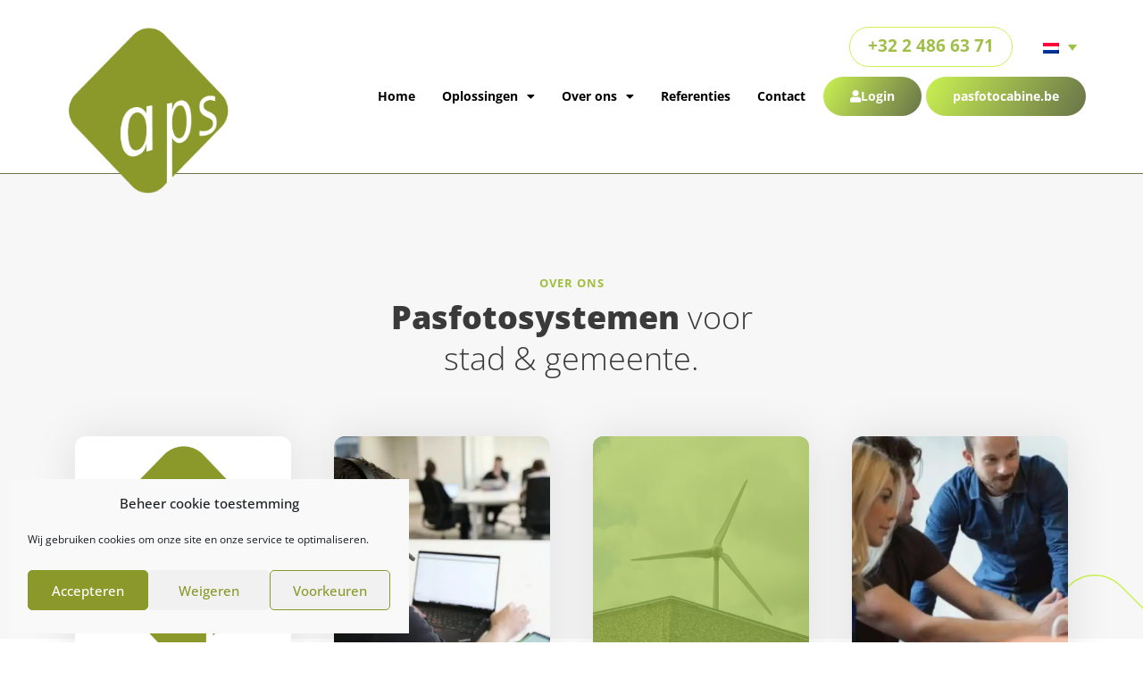

--- FILE ---
content_type: text/html; charset=UTF-8
request_url: https://www.a-p-s.be/over-ons-duurzaam/
body_size: 49702
content:
<!DOCTYPE html>
<html lang="nl-NL">
<head><meta charset="UTF-8"><script>if(navigator.userAgent.match(/MSIE|Internet Explorer/i)||navigator.userAgent.match(/Trident\/7\..*?rv:11/i)){var href=document.location.href;if(!href.match(/[?&]nowprocket/)){if(href.indexOf("?")==-1){if(href.indexOf("#")==-1){document.location.href=href+"?nowprocket=1"}else{document.location.href=href.replace("#","?nowprocket=1#")}}else{if(href.indexOf("#")==-1){document.location.href=href+"&nowprocket=1"}else{document.location.href=href.replace("#","&nowprocket=1#")}}}}</script><script>(()=>{class RocketLazyLoadScripts{constructor(){this.v="2.0.4",this.userEvents=["keydown","keyup","mousedown","mouseup","mousemove","mouseover","mouseout","touchmove","touchstart","touchend","touchcancel","wheel","click","dblclick","input"],this.attributeEvents=["onblur","onclick","oncontextmenu","ondblclick","onfocus","onmousedown","onmouseenter","onmouseleave","onmousemove","onmouseout","onmouseover","onmouseup","onmousewheel","onscroll","onsubmit"]}async t(){this.i(),this.o(),/iP(ad|hone)/.test(navigator.userAgent)&&this.h(),this.u(),this.l(this),this.m(),this.k(this),this.p(this),this._(),await Promise.all([this.R(),this.L()]),this.lastBreath=Date.now(),this.S(this),this.P(),this.D(),this.O(),this.M(),await this.C(this.delayedScripts.normal),await this.C(this.delayedScripts.defer),await this.C(this.delayedScripts.async),await this.T(),await this.F(),await this.j(),await this.A(),window.dispatchEvent(new Event("rocket-allScriptsLoaded")),this.everythingLoaded=!0,this.lastTouchEnd&&await new Promise(t=>setTimeout(t,500-Date.now()+this.lastTouchEnd)),this.I(),this.H(),this.U(),this.W()}i(){this.CSPIssue=sessionStorage.getItem("rocketCSPIssue"),document.addEventListener("securitypolicyviolation",t=>{this.CSPIssue||"script-src-elem"!==t.violatedDirective||"data"!==t.blockedURI||(this.CSPIssue=!0,sessionStorage.setItem("rocketCSPIssue",!0))},{isRocket:!0})}o(){window.addEventListener("pageshow",t=>{this.persisted=t.persisted,this.realWindowLoadedFired=!0},{isRocket:!0}),window.addEventListener("pagehide",()=>{this.onFirstUserAction=null},{isRocket:!0})}h(){let t;function e(e){t=e}window.addEventListener("touchstart",e,{isRocket:!0}),window.addEventListener("touchend",function i(o){o.changedTouches[0]&&t.changedTouches[0]&&Math.abs(o.changedTouches[0].pageX-t.changedTouches[0].pageX)<10&&Math.abs(o.changedTouches[0].pageY-t.changedTouches[0].pageY)<10&&o.timeStamp-t.timeStamp<200&&(window.removeEventListener("touchstart",e,{isRocket:!0}),window.removeEventListener("touchend",i,{isRocket:!0}),"INPUT"===o.target.tagName&&"text"===o.target.type||(o.target.dispatchEvent(new TouchEvent("touchend",{target:o.target,bubbles:!0})),o.target.dispatchEvent(new MouseEvent("mouseover",{target:o.target,bubbles:!0})),o.target.dispatchEvent(new PointerEvent("click",{target:o.target,bubbles:!0,cancelable:!0,detail:1,clientX:o.changedTouches[0].clientX,clientY:o.changedTouches[0].clientY})),event.preventDefault()))},{isRocket:!0})}q(t){this.userActionTriggered||("mousemove"!==t.type||this.firstMousemoveIgnored?"keyup"===t.type||"mouseover"===t.type||"mouseout"===t.type||(this.userActionTriggered=!0,this.onFirstUserAction&&this.onFirstUserAction()):this.firstMousemoveIgnored=!0),"click"===t.type&&t.preventDefault(),t.stopPropagation(),t.stopImmediatePropagation(),"touchstart"===this.lastEvent&&"touchend"===t.type&&(this.lastTouchEnd=Date.now()),"click"===t.type&&(this.lastTouchEnd=0),this.lastEvent=t.type,t.composedPath&&t.composedPath()[0].getRootNode()instanceof ShadowRoot&&(t.rocketTarget=t.composedPath()[0]),this.savedUserEvents.push(t)}u(){this.savedUserEvents=[],this.userEventHandler=this.q.bind(this),this.userEvents.forEach(t=>window.addEventListener(t,this.userEventHandler,{passive:!1,isRocket:!0})),document.addEventListener("visibilitychange",this.userEventHandler,{isRocket:!0})}U(){this.userEvents.forEach(t=>window.removeEventListener(t,this.userEventHandler,{passive:!1,isRocket:!0})),document.removeEventListener("visibilitychange",this.userEventHandler,{isRocket:!0}),this.savedUserEvents.forEach(t=>{(t.rocketTarget||t.target).dispatchEvent(new window[t.constructor.name](t.type,t))})}m(){const t="return false",e=Array.from(this.attributeEvents,t=>"data-rocket-"+t),i="["+this.attributeEvents.join("],[")+"]",o="[data-rocket-"+this.attributeEvents.join("],[data-rocket-")+"]",s=(e,i,o)=>{o&&o!==t&&(e.setAttribute("data-rocket-"+i,o),e["rocket"+i]=new Function("event",o),e.setAttribute(i,t))};new MutationObserver(t=>{for(const n of t)"attributes"===n.type&&(n.attributeName.startsWith("data-rocket-")||this.everythingLoaded?n.attributeName.startsWith("data-rocket-")&&this.everythingLoaded&&this.N(n.target,n.attributeName.substring(12)):s(n.target,n.attributeName,n.target.getAttribute(n.attributeName))),"childList"===n.type&&n.addedNodes.forEach(t=>{if(t.nodeType===Node.ELEMENT_NODE)if(this.everythingLoaded)for(const i of[t,...t.querySelectorAll(o)])for(const t of i.getAttributeNames())e.includes(t)&&this.N(i,t.substring(12));else for(const e of[t,...t.querySelectorAll(i)])for(const t of e.getAttributeNames())this.attributeEvents.includes(t)&&s(e,t,e.getAttribute(t))})}).observe(document,{subtree:!0,childList:!0,attributeFilter:[...this.attributeEvents,...e]})}I(){this.attributeEvents.forEach(t=>{document.querySelectorAll("[data-rocket-"+t+"]").forEach(e=>{this.N(e,t)})})}N(t,e){const i=t.getAttribute("data-rocket-"+e);i&&(t.setAttribute(e,i),t.removeAttribute("data-rocket-"+e))}k(t){Object.defineProperty(HTMLElement.prototype,"onclick",{get(){return this.rocketonclick||null},set(e){this.rocketonclick=e,this.setAttribute(t.everythingLoaded?"onclick":"data-rocket-onclick","this.rocketonclick(event)")}})}S(t){function e(e,i){let o=e[i];e[i]=null,Object.defineProperty(e,i,{get:()=>o,set(s){t.everythingLoaded?o=s:e["rocket"+i]=o=s}})}e(document,"onreadystatechange"),e(window,"onload"),e(window,"onpageshow");try{Object.defineProperty(document,"readyState",{get:()=>t.rocketReadyState,set(e){t.rocketReadyState=e},configurable:!0}),document.readyState="loading"}catch(t){console.log("WPRocket DJE readyState conflict, bypassing")}}l(t){this.originalAddEventListener=EventTarget.prototype.addEventListener,this.originalRemoveEventListener=EventTarget.prototype.removeEventListener,this.savedEventListeners=[],EventTarget.prototype.addEventListener=function(e,i,o){o&&o.isRocket||!t.B(e,this)&&!t.userEvents.includes(e)||t.B(e,this)&&!t.userActionTriggered||e.startsWith("rocket-")||t.everythingLoaded?t.originalAddEventListener.call(this,e,i,o):(t.savedEventListeners.push({target:this,remove:!1,type:e,func:i,options:o}),"mouseenter"!==e&&"mouseleave"!==e||t.originalAddEventListener.call(this,e,t.savedUserEvents.push,o))},EventTarget.prototype.removeEventListener=function(e,i,o){o&&o.isRocket||!t.B(e,this)&&!t.userEvents.includes(e)||t.B(e,this)&&!t.userActionTriggered||e.startsWith("rocket-")||t.everythingLoaded?t.originalRemoveEventListener.call(this,e,i,o):t.savedEventListeners.push({target:this,remove:!0,type:e,func:i,options:o})}}J(t,e){this.savedEventListeners=this.savedEventListeners.filter(i=>{let o=i.type,s=i.target||window;return e!==o||t!==s||(this.B(o,s)&&(i.type="rocket-"+o),this.$(i),!1)})}H(){EventTarget.prototype.addEventListener=this.originalAddEventListener,EventTarget.prototype.removeEventListener=this.originalRemoveEventListener,this.savedEventListeners.forEach(t=>this.$(t))}$(t){t.remove?this.originalRemoveEventListener.call(t.target,t.type,t.func,t.options):this.originalAddEventListener.call(t.target,t.type,t.func,t.options)}p(t){let e;function i(e){return t.everythingLoaded?e:e.split(" ").map(t=>"load"===t||t.startsWith("load.")?"rocket-jquery-load":t).join(" ")}function o(o){function s(e){const s=o.fn[e];o.fn[e]=o.fn.init.prototype[e]=function(){return this[0]===window&&t.userActionTriggered&&("string"==typeof arguments[0]||arguments[0]instanceof String?arguments[0]=i(arguments[0]):"object"==typeof arguments[0]&&Object.keys(arguments[0]).forEach(t=>{const e=arguments[0][t];delete arguments[0][t],arguments[0][i(t)]=e})),s.apply(this,arguments),this}}if(o&&o.fn&&!t.allJQueries.includes(o)){const e={DOMContentLoaded:[],"rocket-DOMContentLoaded":[]};for(const t in e)document.addEventListener(t,()=>{e[t].forEach(t=>t())},{isRocket:!0});o.fn.ready=o.fn.init.prototype.ready=function(i){function s(){parseInt(o.fn.jquery)>2?setTimeout(()=>i.bind(document)(o)):i.bind(document)(o)}return"function"==typeof i&&(t.realDomReadyFired?!t.userActionTriggered||t.fauxDomReadyFired?s():e["rocket-DOMContentLoaded"].push(s):e.DOMContentLoaded.push(s)),o([])},s("on"),s("one"),s("off"),t.allJQueries.push(o)}e=o}t.allJQueries=[],o(window.jQuery),Object.defineProperty(window,"jQuery",{get:()=>e,set(t){o(t)}})}P(){const t=new Map;document.write=document.writeln=function(e){const i=document.currentScript,o=document.createRange(),s=i.parentElement;let n=t.get(i);void 0===n&&(n=i.nextSibling,t.set(i,n));const c=document.createDocumentFragment();o.setStart(c,0),c.appendChild(o.createContextualFragment(e)),s.insertBefore(c,n)}}async R(){return new Promise(t=>{this.userActionTriggered?t():this.onFirstUserAction=t})}async L(){return new Promise(t=>{document.addEventListener("DOMContentLoaded",()=>{this.realDomReadyFired=!0,t()},{isRocket:!0})})}async j(){return this.realWindowLoadedFired?Promise.resolve():new Promise(t=>{window.addEventListener("load",t,{isRocket:!0})})}M(){this.pendingScripts=[];this.scriptsMutationObserver=new MutationObserver(t=>{for(const e of t)e.addedNodes.forEach(t=>{"SCRIPT"!==t.tagName||t.noModule||t.isWPRocket||this.pendingScripts.push({script:t,promise:new Promise(e=>{const i=()=>{const i=this.pendingScripts.findIndex(e=>e.script===t);i>=0&&this.pendingScripts.splice(i,1),e()};t.addEventListener("load",i,{isRocket:!0}),t.addEventListener("error",i,{isRocket:!0}),setTimeout(i,1e3)})})})}),this.scriptsMutationObserver.observe(document,{childList:!0,subtree:!0})}async F(){await this.X(),this.pendingScripts.length?(await this.pendingScripts[0].promise,await this.F()):this.scriptsMutationObserver.disconnect()}D(){this.delayedScripts={normal:[],async:[],defer:[]},document.querySelectorAll("script[type$=rocketlazyloadscript]").forEach(t=>{t.hasAttribute("data-rocket-src")?t.hasAttribute("async")&&!1!==t.async?this.delayedScripts.async.push(t):t.hasAttribute("defer")&&!1!==t.defer||"module"===t.getAttribute("data-rocket-type")?this.delayedScripts.defer.push(t):this.delayedScripts.normal.push(t):this.delayedScripts.normal.push(t)})}async _(){await this.L();let t=[];document.querySelectorAll("script[type$=rocketlazyloadscript][data-rocket-src]").forEach(e=>{let i=e.getAttribute("data-rocket-src");if(i&&!i.startsWith("data:")){i.startsWith("//")&&(i=location.protocol+i);try{const o=new URL(i).origin;o!==location.origin&&t.push({src:o,crossOrigin:e.crossOrigin||"module"===e.getAttribute("data-rocket-type")})}catch(t){}}}),t=[...new Map(t.map(t=>[JSON.stringify(t),t])).values()],this.Y(t,"preconnect")}async G(t){if(await this.K(),!0!==t.noModule||!("noModule"in HTMLScriptElement.prototype))return new Promise(e=>{let i;function o(){(i||t).setAttribute("data-rocket-status","executed"),e()}try{if(navigator.userAgent.includes("Firefox/")||""===navigator.vendor||this.CSPIssue)i=document.createElement("script"),[...t.attributes].forEach(t=>{let e=t.nodeName;"type"!==e&&("data-rocket-type"===e&&(e="type"),"data-rocket-src"===e&&(e="src"),i.setAttribute(e,t.nodeValue))}),t.text&&(i.text=t.text),t.nonce&&(i.nonce=t.nonce),i.hasAttribute("src")?(i.addEventListener("load",o,{isRocket:!0}),i.addEventListener("error",()=>{i.setAttribute("data-rocket-status","failed-network"),e()},{isRocket:!0}),setTimeout(()=>{i.isConnected||e()},1)):(i.text=t.text,o()),i.isWPRocket=!0,t.parentNode.replaceChild(i,t);else{const i=t.getAttribute("data-rocket-type"),s=t.getAttribute("data-rocket-src");i?(t.type=i,t.removeAttribute("data-rocket-type")):t.removeAttribute("type"),t.addEventListener("load",o,{isRocket:!0}),t.addEventListener("error",i=>{this.CSPIssue&&i.target.src.startsWith("data:")?(console.log("WPRocket: CSP fallback activated"),t.removeAttribute("src"),this.G(t).then(e)):(t.setAttribute("data-rocket-status","failed-network"),e())},{isRocket:!0}),s?(t.fetchPriority="high",t.removeAttribute("data-rocket-src"),t.src=s):t.src="data:text/javascript;base64,"+window.btoa(unescape(encodeURIComponent(t.text)))}}catch(i){t.setAttribute("data-rocket-status","failed-transform"),e()}});t.setAttribute("data-rocket-status","skipped")}async C(t){const e=t.shift();return e?(e.isConnected&&await this.G(e),this.C(t)):Promise.resolve()}O(){this.Y([...this.delayedScripts.normal,...this.delayedScripts.defer,...this.delayedScripts.async],"preload")}Y(t,e){this.trash=this.trash||[];let i=!0;var o=document.createDocumentFragment();t.forEach(t=>{const s=t.getAttribute&&t.getAttribute("data-rocket-src")||t.src;if(s&&!s.startsWith("data:")){const n=document.createElement("link");n.href=s,n.rel=e,"preconnect"!==e&&(n.as="script",n.fetchPriority=i?"high":"low"),t.getAttribute&&"module"===t.getAttribute("data-rocket-type")&&(n.crossOrigin=!0),t.crossOrigin&&(n.crossOrigin=t.crossOrigin),t.integrity&&(n.integrity=t.integrity),t.nonce&&(n.nonce=t.nonce),o.appendChild(n),this.trash.push(n),i=!1}}),document.head.appendChild(o)}W(){this.trash.forEach(t=>t.remove())}async T(){try{document.readyState="interactive"}catch(t){}this.fauxDomReadyFired=!0;try{await this.K(),this.J(document,"readystatechange"),document.dispatchEvent(new Event("rocket-readystatechange")),await this.K(),document.rocketonreadystatechange&&document.rocketonreadystatechange(),await this.K(),this.J(document,"DOMContentLoaded"),document.dispatchEvent(new Event("rocket-DOMContentLoaded")),await this.K(),this.J(window,"DOMContentLoaded"),window.dispatchEvent(new Event("rocket-DOMContentLoaded"))}catch(t){console.error(t)}}async A(){try{document.readyState="complete"}catch(t){}try{await this.K(),this.J(document,"readystatechange"),document.dispatchEvent(new Event("rocket-readystatechange")),await this.K(),document.rocketonreadystatechange&&document.rocketonreadystatechange(),await this.K(),this.J(window,"load"),window.dispatchEvent(new Event("rocket-load")),await this.K(),window.rocketonload&&window.rocketonload(),await this.K(),this.allJQueries.forEach(t=>t(window).trigger("rocket-jquery-load")),await this.K(),this.J(window,"pageshow");const t=new Event("rocket-pageshow");t.persisted=this.persisted,window.dispatchEvent(t),await this.K(),window.rocketonpageshow&&window.rocketonpageshow({persisted:this.persisted})}catch(t){console.error(t)}}async K(){Date.now()-this.lastBreath>45&&(await this.X(),this.lastBreath=Date.now())}async X(){return document.hidden?new Promise(t=>setTimeout(t)):new Promise(t=>requestAnimationFrame(t))}B(t,e){return e===document&&"readystatechange"===t||(e===document&&"DOMContentLoaded"===t||(e===window&&"DOMContentLoaded"===t||(e===window&&"load"===t||e===window&&"pageshow"===t)))}static run(){(new RocketLazyLoadScripts).t()}}RocketLazyLoadScripts.run()})();</script>

<meta name="viewport" content="width=device-width, initial-scale=1">
	<link rel="profile" href="https://gmpg.org/xfn/11"> 
	<meta name='robots' content='index, follow, max-image-preview:large, max-snippet:-1, max-video-preview:-1' />
	<style></style>
	<link rel="alternate" hreflang="nl" href="https://www.a-p-s.be/over-ons-duurzaam/" />
<link rel="alternate" hreflang="en" href="https://www.a-p-s.be/about-us-sustainability/?lang=en" />
<link rel="alternate" hreflang="fr" href="https://www.a-p-s.be/a-propos-de-nous-durable/?lang=fr" />
<link rel="alternate" hreflang="x-default" href="https://www.a-p-s.be/over-ons-duurzaam/" />

	<!-- This site is optimized with the Yoast SEO plugin v26.7 - https://yoast.com/wordpress/plugins/seo/ -->
	<title>Over ons - Duurzaam - APS</title>
<link data-rocket-prefetch href="https://www.googletagmanager.com" rel="dns-prefetch">
<link data-rocket-prefetch href="https://static.hotjar.com" rel="dns-prefetch">
<link data-rocket-prefetch href="https://www.google-analytics.com" rel="dns-prefetch">
<link data-rocket-prefetch href="https://fonts.gstatic.com" rel="dns-prefetch">
<link data-rocket-prefetch href="https://script.hotjar.com" rel="dns-prefetch">
<style id="wpr-usedcss">img:is([sizes=auto i],[sizes^="auto," i]){contain-intrinsic-size:3000px 1500px}address,body,fieldset,figure,h2,h3,h5,h6,html,iframe,legend,li,p,textarea,ul{border:0;font-size:100%;font-style:inherit;font-weight:inherit;margin:0;outline:0;padding:0;vertical-align:baseline}html{-webkit-text-size-adjust:100%;-ms-text-size-adjust:100%}body{margin:0}main,nav{display:block}progress{display:inline-block;vertical-align:baseline}a{background-color:transparent}a:active{outline:0}a,a:focus,a:hover,a:visited{text-decoration:none}sub{font-size:75%;line-height:0;position:relative;vertical-align:baseline}sub{bottom:-.25em}img{border:0}svg:not(:root){overflow:hidden}figure{margin:0}button,input,optgroup,select,textarea{color:inherit;font:inherit;margin:0}button{overflow:visible}button,select{text-transform:none}button,html input[type=button],input[type=submit]{-webkit-appearance:button;cursor:pointer}button[disabled],html input[disabled]{cursor:default}button::-moz-focus-inner,input::-moz-focus-inner{border:0;padding:0}input{line-height:normal}input[type=checkbox],input[type=radio]{box-sizing:border-box;padding:0}input[type=number]::-webkit-inner-spin-button,input[type=number]::-webkit-outer-spin-button{height:auto}input[type=search]{-webkit-appearance:textfield;box-sizing:content-box}input[type=search]::-webkit-search-cancel-button,input[type=search]::-webkit-search-decoration{-webkit-appearance:none}fieldset{border:1px solid var(--ast-border-color);margin:0;padding:.35em .625em .75em}legend{border:0;padding:0}fieldset legend{margin-bottom:1.5em;padding:0 .5em}textarea{overflow:auto}optgroup{font-weight:700}table{border-collapse:collapse;border-spacing:0}.ast-container{max-width:100%}.ast-container{margin-left:auto;margin-right:auto;padding-left:20px;padding-right:20px}h2,h3,h5,h6{clear:both}.entry-content h2,h2{color:#808285;font-size:1.7em;line-height:1.3}.entry-content h3,h3{color:#808285;font-size:1.5em;line-height:1.4}.entry-content h5,h5{color:#808285;line-height:1.6;font-size:1.2em}.entry-content h6,h6{color:#808285;line-height:1.7;font-size:1.1em}html{box-sizing:border-box}*,:after,:before{box-sizing:inherit}body{color:#808285;background:#fff;font-style:normal}ul{margin:0 0 1.5em 3em}ul{list-style:disc}li>ul{margin-bottom:0;margin-left:1.5em}b,strong{font-weight:700}i{font-style:italic}address{margin:0 0 1.5em}address{font-style:italic}img{height:auto;max-width:100%}.button,button,input,select,textarea{color:#808285;font-weight:400;font-size:100%;margin:0;vertical-align:baseline}button,input{line-height:normal}table{border:1px solid var(--ast-border-color)}table{border-collapse:separate;border-spacing:0;border-width:1px 0 0 1px;margin:0 0 1.5em;width:100%}.button,button,input[type=button],input[type=submit]{border:1px solid;border-color:var(--ast-border-color);border-radius:2px;background:#e6e6e6;padding:.6em 1em .4em;color:#fff}.button:focus,.button:hover,button:focus,button:hover,input[type=button]:focus,input[type=button]:hover,input[type=submit]:focus,input[type=submit]:hover{color:#fff;border-color:var(--ast-border-color)}.button:active,.button:focus,button:active,button:focus,input[type=button]:active,input[type=button]:focus,input[type=submit]:active,input[type=submit]:focus{border-color:var(--ast-border-color);outline:0}input[type=email],input[type=search],input[type=text],input[type=url],textarea{color:#666;border:1px solid var(--ast-border-color);border-radius:2px;-webkit-appearance:none}input[type=email]:focus,input[type=search]:focus,input[type=text]:focus,input[type=url]:focus,textarea:focus{color:#111}textarea{padding-left:3px;width:100%}a{color:#4169e1}a:focus,a:hover{color:#191970}a:focus{outline:dotted thin}a:hover{outline:0}.screen-reader-text{border:0;clip:rect(1px,1px,1px,1px);height:1px;margin:-1px;overflow:hidden;padding:0;position:absolute;width:1px;word-wrap:normal!important}.screen-reader-text:focus{background-color:#f1f1f1;border-radius:2px;box-shadow:0 0 2px 2px rgba(0,0,0,.6);clip:auto!important;color:#21759b;display:block;font-size:12.25px;font-size:.875rem;height:auto;left:5px;line-height:normal;padding:15px 23px 14px;text-decoration:none;top:5px;width:auto;z-index:100000}embed,iframe,object{max-width:100%}::selection{color:#fff;background:#0274be}body{-webkit-font-smoothing:antialiased;-moz-osx-font-smoothing:grayscale}body:not(.logged-in){position:relative}#page{position:relative}a,a:focus{text-decoration:none}.site-header a *,a{transition:all .2s linear}img{vertical-align:middle}.entry-content h2,.entry-content h3,.entry-content h5,.entry-content h6{margin-bottom:20px}p{margin-bottom:1.75em}.button,input[type=button],input[type=submit]{border-radius:0;padding:18px 30px;border:0;box-shadow:none;text-shadow:none}.button:hover,input[type=button]:hover,input[type=submit]:hover{box-shadow:none}.button:active,.button:focus,input[type=button]:active,input[type=button]:focus,input[type=submit]:active,input[type=submit]:focus{box-shadow:none}.search-form .search-field{outline:0}.ast-search-menu-icon{position:relative;z-index:3}.site .skip-link{background-color:#f1f1f1;box-shadow:0 0 1px 1px rgba(0,0,0,.2);color:#21759b;display:block;font-family:Montserrat,"Helvetica Neue",sans-serif;font-size:14px;font-weight:700;left:-9999em;outline:0;padding:15px 23px 14px;text-decoration:none;text-transform:none;top:-9999em}.site .skip-link:focus{clip:auto;height:auto;left:6px;top:7px;width:auto;z-index:100000;outline:dotted thin}input,select{line-height:1}body,button,input[type=button],input[type=submit],textarea{line-height:1.85714285714286}body{background-color:#fff}#page{display:block}#primary{width:100%}#primary{margin:4em 0}.ast-search-icon .astra-search-icon{font-size:1.3em}.ast-header-break-point .dropdown-menu-toggle{display:none}.site-header .menu-link *{transition:none}.ast-header-break-point .main-header-bar-navigation{flex:auto}.sticky{display:block}.entry-content>:last-child{margin-bottom:0}body{overflow-x:hidden}.widget{margin:0 0 2.8em}.widget:last-child{margin-bottom:0}.widget select{max-width:100%}.widget ul{margin:0;list-style-type:none}.elementor-nav-menu .ast-icon{display:none}.ast-nav-menu .sub-menu{line-height:1.45}.ast-header-break-point #ast-mobile-header{display:block}.ast-header-break-point .main-header-bar-navigation{line-height:3}.ast-header-break-point .main-header-bar-navigation .menu-item-has-children>.ast-menu-toggle{display:inline-block;position:absolute;font-size:inherit;top:0;right:20px;cursor:pointer;-webkit-font-smoothing:antialiased;-moz-osx-font-smoothing:grayscale;padding:0 .907em;font-weight:400;line-height:inherit}.ast-header-break-point .main-header-bar-navigation .menu-item-has-children .sub-menu{display:none}.ast-header-break-point .ast-nav-menu .sub-menu{line-height:3}.ast-hfb-header.ast-header-break-point .main-header-bar-navigation{width:100%;margin:0}.site-header{z-index:99;position:relative}.ast-menu-toggle{display:none;background:0 0;color:inherit;border-style:dotted;border-color:transparent}.ast-menu-toggle:focus,.ast-menu-toggle:hover{background:0 0;border-color:inherit;color:inherit}.ast-menu-toggle:focus{outline:dotted thin}.ast-header-break-point .main-header-bar-navigation{width:calc(100% + 40px);margin:0 -20px}.ast-header-break-point .ast-builder-menu{width:100%}input[type=email],input[type=number],input[type=search],input[type=text],input[type=url],select,textarea{color:#666;padding:.75em;height:auto;border-width:1px;border-style:solid;border-color:var(--ast-border-color);border-radius:2px;background:var(--ast-comment-inputs-background);box-shadow:none;box-sizing:border-box;transition:all .2s linear}input[type=email]:focus,input[type=search]:focus,input[type=text]:focus,input[type=url]:focus,select:focus,textarea:focus{background-color:#fff;border-color:var(--ast-border-color);box-shadow:none}input[type=button],input[type=button]:focus,input[type=button]:hover,input[type=submit],input[type=submit]:focus,input[type=submit]:hover{box-shadow:none}textarea{width:100%}input[type=search]:focus{outline:dotted thin}input[type=range]{-webkit-appearance:none;width:100%;margin:5.7px 0;padding:0;border:none}input[type=range]:focus{outline:0}input[type=range]::-webkit-slider-runnable-track{width:100%;height:8.6px;cursor:pointer;box-shadow:2.6px 2.6px .4px #ccc,0 0 2.6px #d9d9d9;background:rgba(255,255,255,.2);border-radius:13.6px;border:0 solid #fff}input[type=range]::-webkit-slider-thumb{box-shadow:0 0 0 rgba(255,221,0,.37),0 0 0 rgba(255,224,26,.37);border:7.9px solid #0274be;height:20px;width:20px;border-radius:50px;background:#0274be;cursor:pointer;-webkit-appearance:none;margin-top:-5.7px}input[type=range]:focus::-webkit-slider-runnable-track{background:rgba(255,255,255,.2)}input[type=range]::-moz-range-track{width:100%;height:8.6px;cursor:pointer;box-shadow:2.6px 2.6px .4px #ccc,0 0 2.6px #d9d9d9;background:rgba(255,255,255,.2);border-radius:13.6px;border:0 solid #fff}input[type=range]::-moz-range-thumb{box-shadow:0 0 0 rgba(255,221,0,.37),0 0 0 rgba(255,224,26,.37);border:7.9px solid #0274be;height:20px;width:20px;border-radius:50px;background:#0274be;cursor:pointer}input[type=range]::-ms-track{width:100%;height:8.6px;cursor:pointer;background:0 0;border-color:transparent;color:transparent}input[type=range]::-ms-fill-lower{background:rgba(199,199,199,.2);border:0 solid #fff;border-radius:27.2px;box-shadow:2.6px 2.6px .4px #ccc,0 0 2.6px #d9d9d9}input[type=range]::-ms-fill-upper{background:rgba(255,255,255,.2);border:0 solid #fff;border-radius:27.2px;box-shadow:2.6px 2.6px .4px #ccc,0 0 2.6px #d9d9d9}input[type=range]::-ms-thumb{box-shadow:0 0 0 rgba(255,221,0,.37),0 0 0 rgba(255,224,26,.37);border:7.9px solid #0274be;height:20px;width:20px;border-radius:50px;background:#0274be;cursor:pointer;height:8.6px}input[type=range]:focus::-ms-fill-lower{background:rgba(255,255,255,.2)}input[type=range]:focus::-ms-fill-upper{background:rgba(255,255,255,.2)}.page .entry-header{margin-bottom:1.5em}.search .entry-header{margin-bottom:1em}.ast-single-post .entry-header.ast-header-without-markup{margin-bottom:0}.entry-header{margin-bottom:1.2em;word-wrap:break-word}.entry-content{word-wrap:break-word}.entry-content .wp-video,.entry-content p{margin-bottom:1.6em}.entry-content::after{display:table;clear:both;content:''}.search .site-content .content-area .search-form{margin-bottom:3em}.single .entry-header{margin-bottom:2em}:root{--ast-post-nav-space:0;--ast-container-default-xlg-padding:6.67em;--ast-container-default-lg-padding:5.67em;--ast-container-default-slg-padding:4.34em;--ast-container-default-md-padding:3.34em;--ast-container-default-sm-padding:6.67em;--ast-container-default-xs-padding:2.4em;--ast-container-default-xxs-padding:1.4em;--ast-code-block-background:#EEEEEE;--ast-comment-inputs-background:#FAFAFA;--ast-normal-container-width:1200px;--ast-narrow-container-width:750px;--ast-blog-title-font-weight:normal;--ast-blog-meta-weight:inherit}html{font-size:93.75%}a{color:var(--ast-global-color-0)}a:focus,a:hover{color:var(--ast-global-color-1)}body,button,input,select,textarea{font-family:-apple-system,BlinkMacSystemFont,'Segoe UI',Roboto,Oxygen-Sans,Ubuntu,Cantarell,'Helvetica Neue',sans-serif;font-weight:inherit;font-size:15px;font-size:1rem;line-height:var(--ast-body-line-height,1.65em)}.entry-content h2,h2{font-size:32px;font-size:2.1333333333333rem;line-height:1.3em}.entry-content h3,h3{font-size:26px;font-size:1.7333333333333rem;line-height:1.3em}.entry-content h5,h5{font-size:20px;font-size:1.3333333333333rem;line-height:1.2em}.entry-content h6,h6{font-size:16px;font-size:1.0666666666667rem;line-height:1.25em}::selection{background-color:var(--ast-global-color-0);color:#fff}.entry-content h2,.entry-content h3,.entry-content h5,.entry-content h6,body,h2,h3,h5,h6{color:var(--ast-global-color-3)}input:focus,input[type=email]:focus,input[type=search]:focus,input[type=text]:focus,input[type=url]:focus,textarea:focus{border-color:var(--ast-global-color-0)}input[type=checkbox]:checked,input[type=checkbox]:focus:checked,input[type=checkbox]:hover:checked,input[type=radio]:checked,input[type=range]::-webkit-slider-thumb{border-color:var(--ast-global-color-0);background-color:var(--ast-global-color-0);box-shadow:none}.ast-search-menu-icon form.search-form{padding-right:0}.ast-search-menu-icon.slide-search input.search-field{width:0}.search-form input.search-field:focus{outline:0}#close:focus-visible,.ast-header-navigation-arrow:focus-visible,.ast-menu-toggle:focus-visible,.ast-search-menu-icon.slide-search a:focus-visible:focus-visible,.astra-search-icon:focus-visible,.site .skip-link:focus-visible,.woocommerce .astra-shop-summary-wrap a:focus-visible,a:focus-visible{outline-style:dotted;outline-color:inherit;outline-width:thin}#ast-scroll-top:focus,.ast-mobile-popup-drawer.active .menu-toggle-close:focus,input:focus,input[type=email]:focus,input[type=number]:focus,input[type=search]:focus,input[type=text]:focus,input[type=url]:focus,textarea:focus{border-style:dotted;border-color:inherit;border-width:thin}input{outline:0}.ast-page-builder-template .site-content>.ast-container{max-width:100%;padding:0}.ast-page-builder-template .site .site-content #primary{padding:0;margin:0}.ast-page-builder-template .entry-header.ast-header-without-markup{margin-top:0;margin-bottom:0}.ast-page-builder-template .entry-header{margin-top:4em;margin-left:auto;margin-right:auto;padding-left:20px;padding-right:20px}.single.ast-page-builder-template .entry-header{padding-left:20px;padding-right:20px}@media (max-width:921.9px){#ast-desktop-header{display:none}}.elementor-button-wrapper .elementor-button{border-style:solid;text-decoration:none;border-top-width:0;border-right-width:0;border-left-width:0;border-bottom-width:0}body .elementor-button,body .elementor-button.elementor-size-sm{padding-top:10px;padding-right:40px;padding-bottom:10px;padding-left:40px}.elementor-button-wrapper .elementor-button{border-color:var(--ast-global-color-0);background-color:var(--ast-global-color-0)}.elementor-button-wrapper .elementor-button:focus,.elementor-button-wrapper .elementor-button:hover{color:#fff;background-color:var(--ast-global-color-1);border-color:var(--ast-global-color-1)}.elementor-button-wrapper .elementor-button,.elementor-button-wrapper .elementor-button:visited{color:#fff}.elementor-button-wrapper .elementor-button{line-height:1em}.elementor-widget-heading h2.elementor-heading-title{line-height:1.3em}.elementor-widget-heading h3.elementor-heading-title{line-height:1.3em}.elementor-widget-heading h5.elementor-heading-title{line-height:1.2em}.elementor-widget-heading h6.elementor-heading-title{line-height:1.25em}.button,.menu-toggle,button,input#submit,input[type=button],input[type=submit]{border-style:solid;border-top-width:0;border-right-width:0;border-left-width:0;border-bottom-width:0;color:#fff;border-color:var(--ast-global-color-0);background-color:var(--ast-global-color-0);padding-top:10px;padding-right:40px;padding-bottom:10px;padding-left:40px;font-family:inherit;font-weight:inherit;line-height:1em}.menu-toggle:hover,button:focus,button:hover,input#submit:focus,input#submit:hover,input[type=button]:focus,input[type=button]:hover,input[type=submit]:focus,input[type=submit]:hover{color:#fff;background-color:var(--ast-global-color-1);border-color:var(--ast-global-color-1)}@media (min-width:544px){.ast-container{max-width:100%}}#ast-mobile-header .ast-site-header-cart-li a{pointer-events:none}@media (max-width:921px){#primary{padding:1.5em 0;margin:0}.entry-content h2,h2{font-size:25px}.entry-content h3,h3{font-size:20px}}@media (max-width:544px){.ast-search-menu-icon.ast-dropdown-active .search-field{width:170px}.entry-content h2,h2{font-size:25px}.entry-content h3,h3{font-size:20px}html{font-size:85.5%}}@media (min-width:922px){#ast-mobile-header{display:none}.ast-container{max-width:1240px}.site-content .ast-container{display:flex}}@media (max-width:921px){html{font-size:85.5%}.site-content .ast-container{flex-direction:column}}:root{--ast-global-color-0:#0170B9;--ast-global-color-1:#3a3a3a;--ast-global-color-2:#3a3a3a;--ast-global-color-3:#4B4F58;--ast-global-color-4:#F5F5F5;--ast-global-color-5:#FFFFFF;--ast-global-color-6:#E5E5E5;--ast-global-color-7:#424242;--ast-global-color-8:#000000}:root{--ast-border-color:#dddddd}header.entry-header>:not(:last-child){margin-bottom:10px}.entry-content h2,.entry-content h3,.entry-content h5,.entry-content h6,h2,h3,h5,h6{color:var(--ast-global-color-2)}.elementor-widget-heading .elementor-heading-title{margin:0}.elementor-page .ast-menu-toggle{color:unset!important;background:unset!important}.elementor-screen-only,.screen-reader-text,.screen-reader-text span{top:0!important}.ast-mobile-popup-content .ast-submenu-expanded>.ast-menu-toggle{transform:rotateX(180deg);overflow-y:auto}.ast-desktop-header-content>*,.ast-mobile-header-content>*{padding:10px 0;height:auto}.ast-desktop-header-content>:first-child,.ast-mobile-header-content>:first-child{padding-top:10px}.ast-desktop-header-content>.ast-builder-menu,.ast-mobile-header-content>.ast-builder-menu{padding-top:0}.ast-desktop-header-content>:last-child,.ast-mobile-header-content>:last-child{padding-bottom:0}.ast-desktop-header-content .main-header-bar-navigation .ast-submenu-expanded>.ast-menu-toggle::before{transform:rotateX(180deg)}#ast-desktop-header .ast-desktop-header-content,.ast-desktop-header-content .ast-search-icon,.ast-main-header-nav-open.ast-popup-nav-open .ast-desktop-header-content,.ast-mobile-header-content .ast-search-icon{display:none}.ast-main-header-nav-open.ast-header-break-point #ast-desktop-header .ast-desktop-header-content{display:block}.ast-desktop-header-content .ast-search-menu-icon,.ast-desktop-header-content .ast-search-menu-icon.slide-search,.ast-mobile-header-content .ast-search-menu-icon,.ast-mobile-header-content .ast-search-menu-icon.slide-search{width:100%;position:relative;display:block;right:auto;transform:none}.ast-desktop-header-content .ast-search-menu-icon .search-form,.ast-desktop-header-content .ast-search-menu-icon.slide-search .search-form,.ast-mobile-header-content .ast-search-menu-icon .search-form,.ast-mobile-header-content .ast-search-menu-icon.slide-search .search-form{right:0;visibility:visible;opacity:1;position:relative;top:auto;transform:none;padding:0;display:block;overflow:hidden}.ast-desktop-header-content .ast-search-menu-icon .search-field,.ast-mobile-header-content .ast-search-menu-icon .search-field{width:100%;padding-right:5.5em}.ast-mobile-popup-drawer.active .ast-mobile-popup-inner{background-color:#fff}.ast-desktop-header-content{background-color:#fff}.ast-desktop-header-content>*,.ast-desktop-popup-content>*,.ast-mobile-header-content>*,.ast-mobile-popup-content>*{padding-top:0;padding-bottom:0}.ast-mobile-popup-drawer.active .menu-toggle-close{color:#3a3a3a}:root{--e-global-color-astglobalcolor0:#0170B9;--e-global-color-astglobalcolor1:#3a3a3a;--e-global-color-astglobalcolor2:#3a3a3a;--e-global-color-astglobalcolor3:#4B4F58;--e-global-color-astglobalcolor4:#F5F5F5;--e-global-color-astglobalcolor5:#FFFFFF;--e-global-color-astglobalcolor6:#E5E5E5;--e-global-color-astglobalcolor7:#424242;--e-global-color-astglobalcolor8:#000000}img.emoji{display:inline!important;border:none!important;box-shadow:none!important;height:1em!important;width:1em!important;margin:0 .07em!important;vertical-align:-.1em!important;background:0 0!important;padding:0!important}:root{--wp--preset--aspect-ratio--square:1;--wp--preset--aspect-ratio--4-3:4/3;--wp--preset--aspect-ratio--3-4:3/4;--wp--preset--aspect-ratio--3-2:3/2;--wp--preset--aspect-ratio--2-3:2/3;--wp--preset--aspect-ratio--16-9:16/9;--wp--preset--aspect-ratio--9-16:9/16;--wp--preset--color--black:#000000;--wp--preset--color--cyan-bluish-gray:#abb8c3;--wp--preset--color--white:#ffffff;--wp--preset--color--pale-pink:#f78da7;--wp--preset--color--vivid-red:#cf2e2e;--wp--preset--color--luminous-vivid-orange:#ff6900;--wp--preset--color--luminous-vivid-amber:#fcb900;--wp--preset--color--light-green-cyan:#7bdcb5;--wp--preset--color--vivid-green-cyan:#00d084;--wp--preset--color--pale-cyan-blue:#8ed1fc;--wp--preset--color--vivid-cyan-blue:#0693e3;--wp--preset--color--vivid-purple:#9b51e0;--wp--preset--color--ast-global-color-0:var(--ast-global-color-0);--wp--preset--color--ast-global-color-1:var(--ast-global-color-1);--wp--preset--color--ast-global-color-2:var(--ast-global-color-2);--wp--preset--color--ast-global-color-3:var(--ast-global-color-3);--wp--preset--color--ast-global-color-4:var(--ast-global-color-4);--wp--preset--color--ast-global-color-5:var(--ast-global-color-5);--wp--preset--color--ast-global-color-6:var(--ast-global-color-6);--wp--preset--color--ast-global-color-7:var(--ast-global-color-7);--wp--preset--color--ast-global-color-8:var(--ast-global-color-8);--wp--preset--gradient--vivid-cyan-blue-to-vivid-purple:linear-gradient(135deg,rgba(6, 147, 227, 1) 0%,rgb(155, 81, 224) 100%);--wp--preset--gradient--light-green-cyan-to-vivid-green-cyan:linear-gradient(135deg,rgb(122, 220, 180) 0%,rgb(0, 208, 130) 100%);--wp--preset--gradient--luminous-vivid-amber-to-luminous-vivid-orange:linear-gradient(135deg,rgba(252, 185, 0, 1) 0%,rgba(255, 105, 0, 1) 100%);--wp--preset--gradient--luminous-vivid-orange-to-vivid-red:linear-gradient(135deg,rgba(255, 105, 0, 1) 0%,rgb(207, 46, 46) 100%);--wp--preset--gradient--very-light-gray-to-cyan-bluish-gray:linear-gradient(135deg,rgb(238, 238, 238) 0%,rgb(169, 184, 195) 100%);--wp--preset--gradient--cool-to-warm-spectrum:linear-gradient(135deg,rgb(74, 234, 220) 0%,rgb(151, 120, 209) 20%,rgb(207, 42, 186) 40%,rgb(238, 44, 130) 60%,rgb(251, 105, 98) 80%,rgb(254, 248, 76) 100%);--wp--preset--gradient--blush-light-purple:linear-gradient(135deg,rgb(255, 206, 236) 0%,rgb(152, 150, 240) 100%);--wp--preset--gradient--blush-bordeaux:linear-gradient(135deg,rgb(254, 205, 165) 0%,rgb(254, 45, 45) 50%,rgb(107, 0, 62) 100%);--wp--preset--gradient--luminous-dusk:linear-gradient(135deg,rgb(255, 203, 112) 0%,rgb(199, 81, 192) 50%,rgb(65, 88, 208) 100%);--wp--preset--gradient--pale-ocean:linear-gradient(135deg,rgb(255, 245, 203) 0%,rgb(182, 227, 212) 50%,rgb(51, 167, 181) 100%);--wp--preset--gradient--electric-grass:linear-gradient(135deg,rgb(202, 248, 128) 0%,rgb(113, 206, 126) 100%);--wp--preset--gradient--midnight:linear-gradient(135deg,rgb(2, 3, 129) 0%,rgb(40, 116, 252) 100%);--wp--preset--font-size--small:13px;--wp--preset--font-size--medium:20px;--wp--preset--font-size--large:36px;--wp--preset--font-size--x-large:42px;--wp--preset--spacing--20:0.44rem;--wp--preset--spacing--30:0.67rem;--wp--preset--spacing--40:1rem;--wp--preset--spacing--50:1.5rem;--wp--preset--spacing--60:2.25rem;--wp--preset--spacing--70:3.38rem;--wp--preset--spacing--80:5.06rem;--wp--preset--shadow--natural:6px 6px 9px rgba(0, 0, 0, .2);--wp--preset--shadow--deep:12px 12px 50px rgba(0, 0, 0, .4);--wp--preset--shadow--sharp:6px 6px 0px rgba(0, 0, 0, .2);--wp--preset--shadow--outlined:6px 6px 0px -3px rgba(255, 255, 255, 1),6px 6px rgba(0, 0, 0, 1);--wp--preset--shadow--crisp:6px 6px 0px rgba(0, 0, 0, 1)}:root{--wp--style--global--content-size:var(--wp--custom--ast-content-width-size);--wp--style--global--wide-size:var(--wp--custom--ast-wide-width-size)}:where(body){margin:0}:where(.wp-site-blocks)>*{margin-block-start:24px;margin-block-end:0}:where(.wp-site-blocks)>:first-child{margin-block-start:0}:where(.wp-site-blocks)>:last-child{margin-block-end:0}:root{--wp--style--block-gap:24px}:root :where(.is-layout-flow)>:first-child{margin-block-start:0}:root :where(.is-layout-flow)>:last-child{margin-block-end:0}:root :where(.is-layout-flow)>*{margin-block-start:24px;margin-block-end:0}:root :where(.is-layout-constrained)>:first-child{margin-block-start:0}:root :where(.is-layout-constrained)>:last-child{margin-block-end:0}:root :where(.is-layout-constrained)>*{margin-block-start:24px;margin-block-end:0}:root :where(.is-layout-flex){gap:24px}:root :where(.is-layout-grid){gap:24px}body{padding-top:0;padding-right:0;padding-bottom:0;padding-left:0}a:where(:not(.wp-element-button)){text-decoration:none}:root :where(.wp-element-button,.wp-block-button__link){background-color:#32373c;border-width:0;color:#fff;font-family:inherit;font-size:inherit;line-height:inherit;padding:calc(.667em + 2px) calc(1.333em + 2px);text-decoration:none}:root :where(.wp-block-pullquote){font-size:1.5em;line-height:1.6}.wpml-ls-legacy-dropdown{width:15.5em;max-width:100%}.wpml-ls-legacy-dropdown>ul{position:relative;padding:0;margin:0!important;list-style-type:none}.wpml-ls-legacy-dropdown .wpml-ls-current-language:focus .wpml-ls-sub-menu,.wpml-ls-legacy-dropdown .wpml-ls-current-language:hover .wpml-ls-sub-menu{visibility:visible}.wpml-ls-legacy-dropdown .wpml-ls-item{padding:0;margin:0;list-style-type:none}.wpml-ls-legacy-dropdown a{display:block;text-decoration:none;color:#444;border:1px solid #cdcdcd;background-color:#fff;padding:5px 10px;line-height:1}.wpml-ls-legacy-dropdown a span{vertical-align:middle}.wpml-ls-legacy-dropdown a.wpml-ls-item-toggle{position:relative;padding-right:calc(10px + 1.4em)}.rtl .wpml-ls-legacy-dropdown a.wpml-ls-item-toggle{padding-right:10px;padding-left:calc(10px + 1.4em)}.wpml-ls-legacy-dropdown a.wpml-ls-item-toggle:after{content:"";vertical-align:middle;display:inline-block;border:.35em solid transparent;border-top:.5em solid;position:absolute;right:10px;top:calc(50% - .175em)}.rtl .wpml-ls-legacy-dropdown a.wpml-ls-item-toggle:after{right:auto;left:10px}.wpml-ls-legacy-dropdown .wpml-ls-current-language:hover>a,.wpml-ls-legacy-dropdown a:focus,.wpml-ls-legacy-dropdown a:hover{color:#000;background:#eee}.wpml-ls-legacy-dropdown .wpml-ls-sub-menu{visibility:hidden;position:absolute;top:100%;right:0;left:0;border-top:1px solid #cdcdcd;padding:0;margin:0;list-style-type:none;z-index:101}.wpml-ls-legacy-dropdown .wpml-ls-sub-menu a{border-width:0 1px 1px}ul .wpml-ls-menu-item a{display:flex;align-items:center}.cmplz-blocked-content-notice{display:none}.cmplz-optin .cmplz-blocked-content-container .cmplz-blocked-content-notice,.cmplz-optin .cmplz-wp-video .cmplz-blocked-content-notice{display:block}.cmplz-blocked-content-container,.cmplz-wp-video{animation-name:cmplz-fadein;animation-duration:.6s;background:#fff;border:0;border-radius:3px;box-shadow:0 0 1px 0 rgba(0,0,0,.5),0 1px 10px 0 rgba(0,0,0,.15);display:flex;justify-content:center;align-items:center;background-repeat:no-repeat!important;background-size:cover!important;height:inherit;position:relative}.cmplz-blocked-content-container iframe,.cmplz-wp-video iframe{visibility:hidden;max-height:100%;border:0!important}.cmplz-blocked-content-container .cmplz-blocked-content-notice,.cmplz-wp-video .cmplz-blocked-content-notice{white-space:normal;text-transform:initial;position:absolute!important;width:100%;top:50%;left:50%;transform:translate(-50%,-50%);max-width:300px;font-size:14px;padding:10px;background-color:rgba(0,0,0,.5);color:#fff;text-align:center;z-index:98;line-height:23px}.cmplz-blocked-content-container .cmplz-blocked-content-notice .cmplz-links,.cmplz-wp-video .cmplz-blocked-content-notice .cmplz-links{display:block;margin-bottom:10px}.cmplz-blocked-content-container .cmplz-blocked-content-notice .cmplz-links a,.cmplz-wp-video .cmplz-blocked-content-notice .cmplz-links a{color:#fff}.cmplz-blocked-content-container div div{display:none}.cmplz-wp-video .cmplz-placeholder-element{width:100%;height:inherit}@keyframes cmplz-fadein{from{opacity:0}to{opacity:1}}.elementor-hidden{display:none}.elementor-screen-only,.screen-reader-text,.screen-reader-text span{position:absolute;top:-10000em;width:1px;height:1px;margin:-1px;padding:0;overflow:hidden;clip:rect(0,0,0,0);border:0}.elementor *,.elementor :after,.elementor :before{box-sizing:border-box}.elementor a{box-shadow:none;text-decoration:none}.elementor img{height:auto;max-width:100%;border:none;border-radius:0;box-shadow:none}.elementor .elementor-widget:not(.elementor-widget-text-editor):not(.elementor-widget-theme-post-content) figure{margin:0}.elementor embed,.elementor iframe,.elementor object,.elementor video{max-width:100%;width:100%;margin:0;line-height:1;border:none}.elementor .elementor-background-video-container{height:100%;width:100%;top:0;left:0;position:absolute;overflow:hidden;z-index:0;direction:ltr}.elementor .elementor-background-video-container{transition:opacity 1s;pointer-events:none}.elementor .elementor-background-video-container.elementor-loading{opacity:0}.elementor .elementor-background-video-embed{max-width:none}.elementor .elementor-background-video-embed,.elementor .elementor-background-video-hosted{position:absolute;top:50%;left:50%;transform:translate(-50%,-50%)}.elementor .elementor-background-slideshow{height:100%;width:100%;top:0;left:0;position:absolute}.elementor .elementor-background-slideshow{z-index:0}.elementor .elementor-background-slideshow__slide__image{width:100%;height:100%;background-position:50%;background-size:cover}.e-con-inner>.elementor-element.elementor-absolute,.e-con>.elementor-element.elementor-absolute,.elementor-widget-wrap>.elementor-element.elementor-absolute{position:absolute}.elementor-widget-wrap .elementor-element.elementor-widget__width-auto,.elementor-widget-wrap .elementor-element.elementor-widget__width-initial{max-width:100%}@media (max-width:767px){.elementor-widget-wrap .elementor-element.elementor-widget-mobile__width-auto{max-width:100%}.elementor-reverse-mobile>.elementor-container>:first-child{order:10}.elementor-reverse-mobile>.elementor-container>:nth-child(2){order:9}.elementor-reverse-mobile>.elementor-container>:nth-child(3){order:8}.elementor-reverse-mobile>.elementor-container>:nth-child(4){order:7}.elementor-reverse-mobile>.elementor-container>:nth-child(5){order:6}.elementor-reverse-mobile>.elementor-container>:nth-child(6){order:5}.elementor-reverse-mobile>.elementor-container>:nth-child(7){order:4}.elementor-reverse-mobile>.elementor-container>:nth-child(8){order:3}.elementor-reverse-mobile>.elementor-container>:nth-child(9){order:2}.elementor-reverse-mobile>.elementor-container>:nth-child(10){order:1}.elementor-column{width:100%}}.elementor-element{--flex-direction:initial;--flex-wrap:initial;--justify-content:initial;--align-items:initial;--align-content:initial;--gap:initial;--flex-basis:initial;--flex-grow:initial;--flex-shrink:initial;--order:initial;--align-self:initial;flex-basis:var(--flex-basis);flex-grow:var(--flex-grow);flex-shrink:var(--flex-shrink);order:var(--order);align-self:var(--align-self)}.elementor-element.elementor-absolute{z-index:1}.elementor-element:where(.e-con-full,.elementor-widget){flex-direction:var(--flex-direction);flex-wrap:var(--flex-wrap);justify-content:var(--justify-content);align-items:var(--align-items);align-content:var(--align-content);gap:var(--gap)}.elementor-invisible{visibility:hidden}.elementor-ken-burns{transition-property:transform;transition-duration:10s;transition-timing-function:linear}.elementor-ken-burns--out{transform:scale(1.3)}.elementor-ken-burns--active{transition-duration:20s}.elementor-ken-burns--active.elementor-ken-burns--out{transform:scale(1)}.elementor-ken-burns--active.elementor-ken-burns--in{transform:scale(1.3)}:root{--page-title-display:block}.elementor-section{position:relative}.elementor-section .elementor-container{display:flex;margin-right:auto;margin-left:auto;position:relative}@media (max-width:1024px){.elementor-widget-wrap .elementor-element.elementor-widget-tablet__width-initial{max-width:100%}.elementor-section .elementor-container{flex-wrap:wrap}}.elementor-section.elementor-section-boxed>.elementor-container{max-width:1140px}.elementor-section.elementor-section-stretched{position:relative;width:100%}.elementor-widget-wrap{position:relative;width:100%;flex-wrap:wrap;align-content:flex-start}.elementor:not(.elementor-bc-flex-widget) .elementor-widget-wrap{display:flex}.elementor-widget-wrap>.elementor-element{width:100%}.elementor-widget-wrap.e-swiper-container{width:calc(100% - (var(--e-column-margin-left,0px) + var(--e-column-margin-right,0px)))}.elementor-widget{position:relative}.elementor-widget:not(:last-child){margin-bottom:20px}.elementor-widget:not(:last-child).elementor-absolute,.elementor-widget:not(:last-child).elementor-widget__width-auto,.elementor-widget:not(:last-child).elementor-widget__width-initial{margin-bottom:0}.elementor-column{position:relative;min-height:1px;display:flex}.elementor-column-gap-default>.elementor-column>.elementor-element-populated{padding:10px}.elementor-inner-section .elementor-column-gap-no .elementor-element-populated{padding:0}@media (min-width:768px){.elementor-column.elementor-col-25{width:25%}.elementor-column.elementor-col-33{width:33.333%}.elementor-column.elementor-col-50{width:50%}.elementor-column.elementor-col-66{width:66.666%}.elementor-column.elementor-col-100{width:100%}}.elementor-grid{display:grid;grid-column-gap:var(--grid-column-gap);grid-row-gap:var(--grid-row-gap)}.elementor-grid .elementor-grid-item{min-width:0}.elementor-grid-0 .elementor-grid{display:inline-block;width:100%;word-spacing:var(--grid-column-gap);margin-bottom:calc(-1 * var(--grid-row-gap))}.elementor-grid-0 .elementor-grid .elementor-grid-item{display:inline-block;margin-bottom:var(--grid-row-gap);word-break:break-word}@media (min-width:1025px){#elementor-device-mode:after{content:"desktop"}}@media (min-width:-1){#elementor-device-mode:after{content:"widescreen"}}@media (max-width:-1){#elementor-device-mode:after{content:"laptop";content:"tablet_extra"}}@media (max-width:1024px){#elementor-device-mode:after{content:"tablet"}}@media (max-width:-1){#elementor-device-mode:after{content:"mobile_extra"}}@media (prefers-reduced-motion:no-preference){html{scroll-behavior:smooth}}.e-con{--border-radius:0;--border-top-width:0px;--border-right-width:0px;--border-bottom-width:0px;--border-left-width:0px;--border-style:initial;--border-color:initial;--container-widget-width:100%;--container-widget-height:initial;--container-widget-flex-grow:0;--container-widget-align-self:initial;--content-width:min(100%,var(--container-max-width,1140px));--width:100%;--min-height:initial;--height:auto;--text-align:initial;--margin-top:0px;--margin-right:0px;--margin-bottom:0px;--margin-left:0px;--padding-top:var(--container-default-padding-top,10px);--padding-right:var(--container-default-padding-right,10px);--padding-bottom:var(--container-default-padding-bottom,10px);--padding-left:var(--container-default-padding-left,10px);--position:relative;--z-index:revert;--overflow:visible;--gap:var(--widgets-spacing,20px);--overlay-mix-blend-mode:initial;--overlay-opacity:1;--overlay-transition:0.3s;--e-con-grid-template-columns:repeat(3,1fr);--e-con-grid-template-rows:repeat(2,1fr);position:var(--position);width:var(--width);min-width:0;min-height:var(--min-height);height:var(--height);border-radius:var(--border-radius);z-index:var(--z-index);overflow:var(--overflow);transition:background var(--background-transition,.3s),border var(--border-transition,.3s),box-shadow var(--border-transition,.3s),transform var(--e-con-transform-transition-duration,.4s);--flex-wrap-mobile:wrap;margin-block-start:var(--margin-block-start);margin-inline-end:var(--margin-inline-end);margin-block-end:var(--margin-block-end);margin-inline-start:var(--margin-inline-start);padding-inline-start:var(--padding-inline-start);padding-inline-end:var(--padding-inline-end);--margin-block-start:var(--margin-top);--margin-block-end:var(--margin-bottom);--margin-inline-start:var(--margin-left);--margin-inline-end:var(--margin-right);--padding-inline-start:var(--padding-left);--padding-inline-end:var(--padding-right);--padding-block-start:var(--padding-top);--padding-block-end:var(--padding-bottom);--border-block-start-width:var(--border-top-width);--border-block-end-width:var(--border-bottom-width);--border-inline-start-width:var(--border-left-width);--border-inline-end-width:var(--border-right-width)}body.rtl .e-con{--padding-inline-start:var(--padding-right);--padding-inline-end:var(--padding-left);--margin-inline-start:var(--margin-right);--margin-inline-end:var(--margin-left);--border-inline-start-width:var(--border-right-width);--border-inline-end-width:var(--border-left-width)}.e-con>.e-con-inner{text-align:var(--text-align);padding-block-start:var(--padding-block-start);padding-block-end:var(--padding-block-end)}.e-con,.e-con>.e-con-inner{display:var(--display)}.e-con>.e-con-inner{gap:var(--gap);width:100%;max-width:var(--content-width);margin:0 auto;padding-inline-start:0;padding-inline-end:0;height:100%}:is(.elementor-section-wrap,[data-elementor-id])>.e-con{--margin-left:auto;--margin-right:auto;max-width:min(100%,var(--width))}.e-con .elementor-widget.elementor-widget{margin-block-end:0}.e-con:before,.e-con>.elementor-background-slideshow:before,.e-con>.elementor-motion-effects-container>.elementor-motion-effects-layer:before,:is(.e-con,.e-con>.e-con-inner)>.elementor-background-video-container:before{content:var(--background-overlay);display:block;position:absolute;mix-blend-mode:var(--overlay-mix-blend-mode);opacity:var(--overlay-opacity);transition:var(--overlay-transition,.3s);border-radius:var(--border-radius);border-style:var(--border-style);border-color:var(--border-color);border-block-start-width:var(--border-block-start-width);border-inline-end-width:var(--border-inline-end-width);border-block-end-width:var(--border-block-end-width);border-inline-start-width:var(--border-inline-start-width);top:calc(0px - var(--border-top-width));left:calc(0px - var(--border-left-width));width:max(100% + var(--border-left-width) + var(--border-right-width),100%);height:max(100% + var(--border-top-width) + var(--border-bottom-width),100%)}.e-con:before{transition:background var(--overlay-transition,.3s),border-radius var(--border-transition,.3s),opacity var(--overlay-transition,.3s)}.e-con>.elementor-background-slideshow,:is(.e-con,.e-con>.e-con-inner)>.elementor-background-video-container{border-radius:var(--border-radius);border-style:var(--border-style);border-color:var(--border-color);border-block-start-width:var(--border-block-start-width);border-inline-end-width:var(--border-inline-end-width);border-block-end-width:var(--border-block-end-width);border-inline-start-width:var(--border-inline-start-width);top:calc(0px - var(--border-top-width));left:calc(0px - var(--border-left-width));width:max(100% + var(--border-left-width) + var(--border-right-width),100%);height:max(100% + var(--border-top-width) + var(--border-bottom-width),100%)}:is(.e-con,.e-con>.e-con-inner)>.elementor-background-video-container:before{z-index:1}:is(.e-con,.e-con>.e-con-inner)>.elementor-background-slideshow:before{z-index:2}.e-con .elementor-widget{min-width:0}.e-con .elementor-widget.e-widget-swiper{width:100%}.e-con>.e-con-inner>.elementor-widget>.elementor-widget-container,.e-con>.elementor-widget>.elementor-widget-container{height:100%}.e-con.e-con>.e-con-inner>.elementor-widget,.elementor.elementor .e-con>.elementor-widget{max-width:100%}.elementor-element .elementor-widget-container{transition:background .3s,border .3s,border-radius .3s,box-shadow .3s,transform var(--e-transform-transition-duration,.4s)}.elementor-heading-title{padding:0;margin:0;line-height:1}.elementor-button{display:inline-block;line-height:1;background-color:#69727d;font-size:15px;padding:12px 24px;border-radius:3px;color:#fff;fill:#fff;text-align:center;transition:all .3s}.elementor-button:focus,.elementor-button:hover,.elementor-button:visited{color:#fff}.elementor-button-content-wrapper{display:flex;justify-content:center;flex-direction:row;gap:5px}.elementor-button-icon svg{width:1em;height:auto}.elementor-button-icon .e-font-icon-svg{height:1em}.elementor-button-text{display:inline-block}.elementor-button span{text-decoration:inherit}.elementor-icon{display:inline-block;line-height:1;transition:all .3s;color:#69727d;font-size:50px;text-align:center}.elementor-icon:hover{color:#69727d}.elementor-icon i,.elementor-icon svg{width:1em;height:1em;position:relative;display:block}.elementor-icon i:before,.elementor-icon svg:before{position:absolute;left:50%;transform:translateX(-50%)}.elementor-shape-rounded .elementor-icon{border-radius:10%}.animated{animation-duration:1.25s}.animated.reverse{animation-direction:reverse;animation-fill-mode:forwards}@media (prefers-reduced-motion:reduce){.animated{animation:none}}.elementor-post__thumbnail__link{transition:none}.elementor .elementor-element ul.elementor-icon-list-items,.elementor-edit-area .elementor-element ul.elementor-icon-list-items{padding:0}@media (min-width:768px) and (max-width:1024px){.elementor .elementor-hidden-tablet{display:none}}@media (min-width:1025px) and (max-width:99999px){.elementor .elementor-hidden-desktop{display:none}}.elementor-widget-image{text-align:center}.elementor-widget-image a{display:inline-block}.elementor-widget-image a img[src$=".svg"]{width:48px}.elementor-widget-image img{vertical-align:middle;display:inline-block}.elementor-widget-heading .elementor-heading-title[class*=elementor-size-]>a{color:inherit;font-size:inherit;line-height:inherit}.elementor-widget-heading .elementor-heading-title.elementor-size-medium{font-size:19px}.elementor-item:after,.elementor-item:before{display:block;position:absolute;transition:.3s;transition-timing-function:cubic-bezier(.58,.3,.005,1)}.elementor-item:not(:hover):not(:focus):not(.elementor-item-active):not(.highlighted):after,.elementor-item:not(:hover):not(:focus):not(.elementor-item-active):not(.highlighted):before{opacity:0}.elementor-item-active:after,.elementor-item-active:before,.elementor-item.highlighted:after,.elementor-item.highlighted:before,.elementor-item:focus:after,.elementor-item:focus:before,.elementor-item:hover:after,.elementor-item:hover:before{transform:scale(1)}.elementor-nav-menu--main .elementor-nav-menu a{transition:.4s}.elementor-nav-menu--main .elementor-nav-menu a,.elementor-nav-menu--main .elementor-nav-menu a.highlighted,.elementor-nav-menu--main .elementor-nav-menu a:focus,.elementor-nav-menu--main .elementor-nav-menu a:hover{padding:13px 20px}.elementor-nav-menu--main .elementor-nav-menu a.current{background:#1f2124;color:#fff}.elementor-nav-menu--main .elementor-nav-menu a.disabled{background:#3f444b;color:#88909b}.elementor-nav-menu--main .elementor-nav-menu ul{border-style:solid;border-width:0;padding:0;position:absolute;width:12em}.elementor-nav-menu--main .elementor-nav-menu span.scroll-down,.elementor-nav-menu--main .elementor-nav-menu span.scroll-up{background:#fff;display:none;height:20px;overflow:hidden;position:absolute;visibility:hidden}.elementor-nav-menu--main .elementor-nav-menu span.scroll-down-arrow,.elementor-nav-menu--main .elementor-nav-menu span.scroll-up-arrow{border:8px dashed transparent;border-bottom:8px solid #33373d;height:0;left:50%;margin-inline-start:-8px;overflow:hidden;position:absolute;top:-2px;width:0}.elementor-nav-menu--main .elementor-nav-menu span.scroll-down-arrow{border-color:#33373d transparent transparent;border-style:solid dashed dashed;top:6px}.elementor-nav-menu--main .elementor-nav-menu--dropdown .sub-arrow .e-font-icon-svg,.elementor-nav-menu--main .elementor-nav-menu--dropdown .sub-arrow i{transform:rotate(-90deg)}.elementor-nav-menu--main .elementor-nav-menu--dropdown .sub-arrow .e-font-icon-svg{fill:currentColor;height:1em;width:1em}.elementor-nav-menu--layout-horizontal{display:flex}.elementor-nav-menu--layout-horizontal .elementor-nav-menu{display:flex;flex-wrap:wrap}.elementor-nav-menu--layout-horizontal .elementor-nav-menu a{flex-grow:1;white-space:nowrap}.elementor-nav-menu--layout-horizontal .elementor-nav-menu>li{display:flex}.elementor-nav-menu--layout-horizontal .elementor-nav-menu>li ul,.elementor-nav-menu--layout-horizontal .elementor-nav-menu>li>.scroll-down{top:100%!important}.elementor-nav-menu--layout-horizontal .elementor-nav-menu>li:not(:first-child)>a{margin-inline-start:var(--e-nav-menu-horizontal-menu-item-margin)}.elementor-nav-menu--layout-horizontal .elementor-nav-menu>li:not(:first-child)>.scroll-down,.elementor-nav-menu--layout-horizontal .elementor-nav-menu>li:not(:first-child)>.scroll-up,.elementor-nav-menu--layout-horizontal .elementor-nav-menu>li:not(:first-child)>ul{left:var(--e-nav-menu-horizontal-menu-item-margin)!important}.elementor-nav-menu--layout-horizontal .elementor-nav-menu>li:not(:last-child)>a{margin-inline-end:var(--e-nav-menu-horizontal-menu-item-margin)}.elementor-nav-menu--layout-horizontal .elementor-nav-menu>li:not(:last-child):after{align-self:center;border-color:var(--e-nav-menu-divider-color,#000);border-left-style:var(--e-nav-menu-divider-style,solid);border-left-width:var(--e-nav-menu-divider-width,2px);content:var(--e-nav-menu-divider-content,none);height:var(--e-nav-menu-divider-height,35%)}.elementor-nav-menu__align-right .elementor-nav-menu{justify-content:flex-end;margin-left:auto}.elementor-nav-menu__align-right .elementor-nav-menu--layout-vertical>ul>li>a{justify-content:flex-end}.elementor-nav-menu__align-left .elementor-nav-menu{justify-content:flex-start;margin-right:auto}.elementor-nav-menu__align-left .elementor-nav-menu--layout-vertical>ul>li>a{justify-content:flex-start}.elementor-nav-menu__align-start .elementor-nav-menu{justify-content:flex-start;margin-inline-end:auto}.elementor-nav-menu__align-start .elementor-nav-menu--layout-vertical>ul>li>a{justify-content:flex-start}.elementor-nav-menu__align-end .elementor-nav-menu{justify-content:flex-end;margin-inline-start:auto}.elementor-nav-menu__align-end .elementor-nav-menu--layout-vertical>ul>li>a{justify-content:flex-end}.elementor-nav-menu__align-center .elementor-nav-menu{justify-content:center;margin-inline-end:auto;margin-inline-start:auto}.elementor-nav-menu__align-center .elementor-nav-menu--layout-vertical>ul>li>a{justify-content:center}.elementor-nav-menu__align-justify .elementor-nav-menu--layout-horizontal .elementor-nav-menu{width:100%}.elementor-nav-menu__align-justify .elementor-nav-menu--layout-horizontal .elementor-nav-menu>li{flex-grow:1}.elementor-nav-menu__align-justify .elementor-nav-menu--layout-horizontal .elementor-nav-menu>li>a{justify-content:center}.elementor-widget-nav-menu:not(.elementor-nav-menu--toggle) .elementor-menu-toggle{display:none}.elementor-widget-nav-menu .elementor-widget-container{display:flex;flex-direction:column}.elementor-nav-menu{position:relative;z-index:2}.elementor-nav-menu:after{clear:both;content:" ";display:block;font:0/0 serif;height:0;overflow:hidden;visibility:hidden}.elementor-nav-menu,.elementor-nav-menu li,.elementor-nav-menu ul{display:block;line-height:normal;list-style:none;margin:0;padding:0;-webkit-tap-highlight-color:transparent}.elementor-nav-menu ul{display:none}.elementor-nav-menu ul ul a,.elementor-nav-menu ul ul a:active,.elementor-nav-menu ul ul a:focus,.elementor-nav-menu ul ul a:hover{border-left:16px solid transparent}.elementor-nav-menu ul ul ul a,.elementor-nav-menu ul ul ul a:active,.elementor-nav-menu ul ul ul a:focus,.elementor-nav-menu ul ul ul a:hover{border-left:24px solid transparent}.elementor-nav-menu ul ul ul ul a,.elementor-nav-menu ul ul ul ul a:active,.elementor-nav-menu ul ul ul ul a:focus,.elementor-nav-menu ul ul ul ul a:hover{border-left:32px solid transparent}.elementor-nav-menu ul ul ul ul ul a,.elementor-nav-menu ul ul ul ul ul a:active,.elementor-nav-menu ul ul ul ul ul a:focus,.elementor-nav-menu ul ul ul ul ul a:hover{border-left:40px solid transparent}.elementor-nav-menu a,.elementor-nav-menu li{position:relative}.elementor-nav-menu li{border-width:0}.elementor-nav-menu a{align-items:center;display:flex}.elementor-nav-menu a,.elementor-nav-menu a:focus,.elementor-nav-menu a:hover{line-height:20px;padding:10px 20px}.elementor-nav-menu a.current{background:#1f2124;color:#fff}.elementor-nav-menu a.disabled{color:#88909b;cursor:not-allowed}.elementor-nav-menu .e-plus-icon:before{content:"+"}.elementor-nav-menu .sub-arrow{align-items:center;display:flex;line-height:1;margin-block-end:-10px;margin-block-start:-10px;padding:10px;padding-inline-end:0}.elementor-nav-menu .sub-arrow i{pointer-events:none}.elementor-nav-menu .sub-arrow .fa.fa-chevron-down,.elementor-nav-menu .sub-arrow .fas.fa-chevron-down{font-size:.7em}.elementor-nav-menu .sub-arrow .e-font-icon-svg{height:1em;width:1em}.elementor-nav-menu .sub-arrow .e-font-icon-svg.fa-svg-chevron-down{height:.7em;width:.7em}.elementor-nav-menu--dropdown .elementor-item.elementor-item-active,.elementor-nav-menu--dropdown .elementor-item.highlighted,.elementor-nav-menu--dropdown .elementor-item:focus,.elementor-nav-menu--dropdown .elementor-item:hover,.elementor-sub-item.elementor-item-active,.elementor-sub-item.highlighted,.elementor-sub-item:focus,.elementor-sub-item:hover{background-color:#3f444b;color:#fff}.elementor-menu-toggle{align-items:center;background-color:rgba(0,0,0,.05);border:0 solid;border-radius:3px;color:#33373d;cursor:pointer;display:flex;font-size:var(--nav-menu-icon-size,22px);justify-content:center;padding:.25em}.elementor-menu-toggle.elementor-active .elementor-menu-toggle__icon--open,.elementor-menu-toggle:not(.elementor-active) .elementor-menu-toggle__icon--close{display:none}.elementor-menu-toggle .e-font-icon-svg{fill:#33373d;height:1em;width:1em}.elementor-menu-toggle svg{height:auto;width:1em;fill:var(--nav-menu-icon-color,currentColor)}span.elementor-menu-toggle__icon--close,span.elementor-menu-toggle__icon--open{line-height:1}.elementor-nav-menu--dropdown{background-color:#fff;font-size:13px}.elementor-nav-menu--dropdown-none .elementor-menu-toggle,.elementor-nav-menu--dropdown-none .elementor-nav-menu--dropdown{display:none}.elementor-nav-menu--dropdown.elementor-nav-menu__container{margin-top:10px;overflow-x:hidden;overflow-y:auto;transform-origin:top;transition:max-height .3s,transform .3s}.elementor-nav-menu--dropdown.elementor-nav-menu__container .elementor-sub-item{font-size:.85em}.elementor-nav-menu--dropdown a{color:#33373d}.elementor-nav-menu--dropdown a.current{background:#1f2124;color:#fff}.elementor-nav-menu--dropdown a.disabled{color:#b3b3b3}ul.elementor-nav-menu--dropdown a,ul.elementor-nav-menu--dropdown a:focus,ul.elementor-nav-menu--dropdown a:hover{border-inline-start:8px solid transparent;text-shadow:none}.elementor-nav-menu__text-align-center .elementor-nav-menu--dropdown .elementor-nav-menu a{justify-content:center}.elementor-nav-menu--toggle{--menu-height:100vh}.elementor-nav-menu--toggle .elementor-menu-toggle:not(.elementor-active)+.elementor-nav-menu__container{max-height:0;overflow:hidden;transform:scaleY(0)}.elementor-nav-menu--toggle .elementor-menu-toggle.elementor-active+.elementor-nav-menu__container{animation:.3s backwards hide-scroll;max-height:var(--menu-height);transform:scaleY(1)}.elementor-nav-menu--stretch .elementor-nav-menu__container.elementor-nav-menu--dropdown{position:absolute;z-index:9997}@media (max-width:767px){#elementor-device-mode:after{content:"mobile"}.elementor-nav-menu--dropdown-mobile .elementor-nav-menu--main{display:none}.elementor-widget:not(.elementor-mobile-align-right) .elementor-icon-list-item:after{left:0}.elementor-widget:not(.elementor-mobile-align-left) .elementor-icon-list-item:after{right:0}}@media (min-width:768px){.elementor-nav-menu--dropdown-mobile .elementor-menu-toggle,.elementor-nav-menu--dropdown-mobile .elementor-nav-menu--dropdown{display:none}.elementor-nav-menu--dropdown-mobile nav.elementor-nav-menu--dropdown.elementor-nav-menu__container{overflow-y:hidden}}@media (max-width:1024px){.elementor-nav-menu--dropdown-tablet .elementor-nav-menu--main{display:none}.elementor-widget:not(.elementor-tablet-align-right) .elementor-icon-list-item:after{left:0}.elementor-widget:not(.elementor-tablet-align-left) .elementor-icon-list-item:after{right:0}}@media (min-width:1025px){.elementor-nav-menu--dropdown-tablet .elementor-menu-toggle,.elementor-nav-menu--dropdown-tablet .elementor-nav-menu--dropdown{display:none}.elementor-nav-menu--dropdown-tablet nav.elementor-nav-menu--dropdown.elementor-nav-menu__container{overflow-y:hidden}}@media (max-width:-1){.elementor-nav-menu--dropdown-mobile_extra .elementor-nav-menu--main{display:none}.elementor-nav-menu--dropdown-tablet_extra .elementor-nav-menu--main{display:none}.elementor-widget:not(.elementor-laptop-align-right) .elementor-icon-list-item:after{left:0}.elementor-widget:not(.elementor-laptop-align-left) .elementor-icon-list-item:after{right:0}}@media (min-width:-1){.elementor-nav-menu--dropdown-mobile_extra .elementor-menu-toggle,.elementor-nav-menu--dropdown-mobile_extra .elementor-nav-menu--dropdown{display:none}.elementor-nav-menu--dropdown-mobile_extra nav.elementor-nav-menu--dropdown.elementor-nav-menu__container{overflow-y:hidden}.elementor-nav-menu--dropdown-tablet_extra .elementor-menu-toggle,.elementor-nav-menu--dropdown-tablet_extra .elementor-nav-menu--dropdown{display:none}.elementor-nav-menu--dropdown-tablet_extra nav.elementor-nav-menu--dropdown.elementor-nav-menu__container{overflow-y:hidden}.elementor-widget:not(.elementor-widescreen-align-right) .elementor-icon-list-item:after{left:0}.elementor-widget:not(.elementor-widescreen-align-left) .elementor-icon-list-item:after{right:0}}@keyframes hide-scroll{0%,to{overflow:hidden}}.elementor-widget .elementor-icon-list-items{list-style-type:none;margin:0;padding:0}.elementor-widget .elementor-icon-list-item{margin:0;padding:0;position:relative}.elementor-widget .elementor-icon-list-item:after{position:absolute;bottom:0;width:100%}.elementor-widget .elementor-icon-list-item,.elementor-widget .elementor-icon-list-item a{display:flex;font-size:inherit;align-items:var(--icon-vertical-align,center)}.elementor-widget .elementor-icon-list-icon+.elementor-icon-list-text{align-self:center;padding-inline-start:5px}.elementor-widget .elementor-icon-list-icon{display:flex;position:relative;top:var(--icon-vertical-offset,initial)}.elementor-widget .elementor-icon-list-icon svg{width:var(--e-icon-list-icon-size,1em);height:var(--e-icon-list-icon-size,1em)}.elementor-widget .elementor-icon-list-icon i{width:1.25em;font-size:var(--e-icon-list-icon-size)}.elementor-widget.elementor-widget-icon-list .elementor-icon-list-icon{text-align:var(--e-icon-list-icon-align)}.elementor-widget.elementor-widget-icon-list .elementor-icon-list-icon svg{margin:var(--e-icon-list-icon-margin,0 calc(var(--e-icon-list-icon-size,1em) * .25) 0 0)}.elementor-widget.elementor-list-item-link-full_width a{width:100%}.elementor-widget:not(.elementor-align-right) .elementor-icon-list-item:after{left:0}.elementor-widget:not(.elementor-align-left) .elementor-icon-list-item:after{right:0}@media (max-width:-1){.elementor-widget:not(.elementor-tablet_extra-align-right) .elementor-icon-list-item:after{left:0}.elementor-widget:not(.elementor-tablet_extra-align-left) .elementor-icon-list-item:after{right:0}.elementor-widget:not(.elementor-mobile_extra-align-right) .elementor-icon-list-item:after{left:0}.elementor-widget:not(.elementor-mobile_extra-align-left) .elementor-icon-list-item:after{right:0}}.elementor-widget-social-icons.elementor-grid-0 .elementor-widget-container{line-height:1;font-size:0}.elementor-widget-social-icons:not(.elementor-grid-0):not(.elementor-grid-tablet-0):not(.elementor-grid-mobile-0) .elementor-grid{display:inline-grid}.elementor-widget-social-icons .elementor-grid{grid-column-gap:var(--grid-column-gap,5px);grid-row-gap:var(--grid-row-gap,5px);grid-template-columns:var(--grid-template-columns);justify-content:var(--justify-content,center);justify-items:var(--justify-content,center)}.elementor-icon.elementor-social-icon{font-size:var(--icon-size,25px);line-height:var(--icon-size,25px);width:calc(var(--icon-size,25px) + 2 * var(--icon-padding,.5em));height:calc(var(--icon-size,25px) + 2 * var(--icon-padding,.5em))}.elementor-social-icon{--e-social-icon-icon-color:#fff;display:inline-flex;background-color:#69727d;align-items:center;justify-content:center;text-align:center;cursor:pointer}.elementor-social-icon i{color:var(--e-social-icon-icon-color)}.elementor-social-icon svg{fill:var(--e-social-icon-icon-color)}.elementor-social-icon:last-child{margin:0}.elementor-social-icon:hover{opacity:.9;color:#fff}.elementor-social-icon-facebook{background-color:#3b5998}.elementor-social-icon-linkedin{background-color:#0077b5}.elementor-social-icon-youtube{background-color:#cd201f}.elementor-widget-divider{--divider-border-style:none;--divider-border-width:1px;--divider-color:#0c0d0e;--divider-icon-size:20px;--divider-element-spacing:10px;--divider-pattern-height:24px;--divider-pattern-size:20px;--divider-pattern-url:none;--divider-pattern-repeat:repeat-x}.elementor-widget-divider .elementor-divider{display:flex}.elementor-widget-divider .elementor-icon{font-size:var(--divider-icon-size)}.elementor-widget-divider .elementor-divider-separator{display:flex;margin:0;direction:ltr}.elementor-widget-divider:not(.elementor-widget-divider--view-line_text):not(.elementor-widget-divider--view-line_icon) .elementor-divider-separator{border-block-start:var(--divider-border-width) var(--divider-border-style) var(--divider-color)}.e-con-inner>.elementor-widget-divider,.e-con>.elementor-widget-divider{width:var(--container-widget-width,100%);--flex-grow:var(--container-widget-flex-grow)}@font-face{font-display:swap;font-family:eicons;src:url(https://www.a-p-s.be/wp-content/plugins/elementor/assets/lib/eicons/fonts/eicons.eot?5.32.0);src:url(https://www.a-p-s.be/wp-content/plugins/elementor/assets/lib/eicons/fonts/eicons.eot?5.32.0#iefix) format("embedded-opentype"),url(https://www.a-p-s.be/wp-content/plugins/elementor/assets/lib/eicons/fonts/eicons.woff2?5.32.0) format("woff2"),url(https://www.a-p-s.be/wp-content/plugins/elementor/assets/lib/eicons/fonts/eicons.woff?5.32.0) format("woff"),url(https://www.a-p-s.be/wp-content/plugins/elementor/assets/lib/eicons/fonts/eicons.ttf?5.32.0) format("truetype"),url(https://www.a-p-s.be/wp-content/plugins/elementor/assets/lib/eicons/fonts/eicons.svg?5.32.0#eicon) format("svg");font-weight:400;font-style:normal}[class*=" eicon-"],[class^=eicon]{display:inline-block;font-family:eicons;font-size:inherit;font-weight:400;font-style:normal;font-variant:normal;line-height:1;text-rendering:auto;-webkit-font-smoothing:antialiased;-moz-osx-font-smoothing:grayscale}.eicon-menu-bar:before{content:"\e816"}.eicon-close:before{content:"\e87f"}:root{--swiper-theme-color:#007aff}.swiper{margin-left:auto;margin-right:auto;position:relative;overflow:hidden;list-style:none;padding:0;z-index:1}.swiper-vertical>.swiper-wrapper{flex-direction:column}.swiper-wrapper{position:relative;width:100%;height:100%;z-index:1;display:flex;transition-property:transform;box-sizing:content-box}.swiper-android .swiper-slide,.swiper-wrapper{transform:translate3d(0,0,0)}.swiper-pointer-events{touch-action:pan-y}.swiper-pointer-events.swiper-vertical{touch-action:pan-x}.swiper-slide{flex-shrink:0;width:100%;height:100%;position:relative;transition-property:transform}.swiper-slide-invisible-blank{visibility:hidden}.swiper-autoheight,.swiper-autoheight .swiper-slide{height:auto}.swiper-autoheight .swiper-wrapper{align-items:flex-start;transition-property:transform,height}.swiper-backface-hidden .swiper-slide{transform:translateZ(0);-webkit-backface-visibility:hidden;backface-visibility:hidden}.swiper-3d,.swiper-3d.swiper-css-mode .swiper-wrapper{perspective:1200px}.swiper-3d .swiper-cube-shadow,.swiper-3d .swiper-slide,.swiper-3d .swiper-slide-shadow,.swiper-3d .swiper-slide-shadow-bottom,.swiper-3d .swiper-slide-shadow-left,.swiper-3d .swiper-slide-shadow-right,.swiper-3d .swiper-slide-shadow-top,.swiper-3d .swiper-wrapper{transform-style:preserve-3d}.swiper-3d .swiper-slide-shadow,.swiper-3d .swiper-slide-shadow-bottom,.swiper-3d .swiper-slide-shadow-left,.swiper-3d .swiper-slide-shadow-right,.swiper-3d .swiper-slide-shadow-top{position:absolute;left:0;top:0;width:100%;height:100%;pointer-events:none;z-index:10}.swiper-3d .swiper-slide-shadow{background:rgba(0,0,0,.15)}.swiper-3d .swiper-slide-shadow-left{background-image:linear-gradient(to left,rgba(0,0,0,.5),rgba(0,0,0,0))}.swiper-3d .swiper-slide-shadow-right{background-image:linear-gradient(to right,rgba(0,0,0,.5),rgba(0,0,0,0))}.swiper-3d .swiper-slide-shadow-top{background-image:linear-gradient(to top,rgba(0,0,0,.5),rgba(0,0,0,0))}.swiper-3d .swiper-slide-shadow-bottom{background-image:linear-gradient(to bottom,rgba(0,0,0,.5),rgba(0,0,0,0))}.swiper-css-mode>.swiper-wrapper{overflow:auto;scrollbar-width:none;-ms-overflow-style:none}.swiper-css-mode>.swiper-wrapper::-webkit-scrollbar{display:none}.swiper-css-mode>.swiper-wrapper>.swiper-slide{scroll-snap-align:start start}.swiper-horizontal.swiper-css-mode>.swiper-wrapper{scroll-snap-type:x mandatory}.swiper-vertical.swiper-css-mode>.swiper-wrapper{scroll-snap-type:y mandatory}.swiper-centered>.swiper-wrapper::before{content:'';flex-shrink:0;order:9999}.swiper-centered.swiper-horizontal>.swiper-wrapper>.swiper-slide:first-child{margin-inline-start:var(--swiper-centered-offset-before)}.swiper-centered.swiper-horizontal>.swiper-wrapper::before{height:100%;min-height:1px;width:var(--swiper-centered-offset-after)}.swiper-centered.swiper-vertical>.swiper-wrapper>.swiper-slide:first-child{margin-block-start:var(--swiper-centered-offset-before)}.swiper-centered.swiper-vertical>.swiper-wrapper::before{width:100%;min-width:1px;height:var(--swiper-centered-offset-after)}.swiper-centered>.swiper-wrapper>.swiper-slide{scroll-snap-align:center center}.swiper-virtual .swiper-slide{-webkit-backface-visibility:hidden;transform:translateZ(0)}.swiper-virtual.swiper-css-mode .swiper-wrapper::after{content:'';position:absolute;left:0;top:0;pointer-events:none}.swiper-virtual.swiper-css-mode.swiper-horizontal .swiper-wrapper::after{height:1px;width:var(--swiper-virtual-size)}.swiper-virtual.swiper-css-mode.swiper-vertical .swiper-wrapper::after{width:1px;height:var(--swiper-virtual-size)}:root{--swiper-navigation-size:44px}.swiper-button-next,.swiper-button-prev{position:absolute;top:50%;width:calc(var(--swiper-navigation-size)/ 44 * 27);height:var(--swiper-navigation-size);margin-top:calc(0px - (var(--swiper-navigation-size)/ 2));z-index:10;cursor:pointer;display:flex;align-items:center;justify-content:center;color:var(--swiper-navigation-color,var(--swiper-theme-color))}.swiper-button-next.swiper-button-disabled,.swiper-button-prev.swiper-button-disabled{opacity:.35;cursor:auto;pointer-events:none}.swiper-button-next.swiper-button-hidden,.swiper-button-prev.swiper-button-hidden{opacity:0;cursor:auto;pointer-events:none}.swiper-navigation-disabled .swiper-button-next,.swiper-navigation-disabled .swiper-button-prev{display:none!important}.swiper-button-next:after,.swiper-button-prev:after{font-family:swiper-icons;font-size:var(--swiper-navigation-size);text-transform:none!important;letter-spacing:0;font-variant:initial;line-height:1}.swiper-button-prev,.swiper-rtl .swiper-button-next{left:10px;right:auto}.swiper-button-prev:after,.swiper-rtl .swiper-button-next:after{content:'prev'}.swiper-button-next,.swiper-rtl .swiper-button-prev{right:10px;left:auto}.swiper-button-next:after,.swiper-rtl .swiper-button-prev:after{content:'next'}.swiper-button-lock{display:none}.swiper-pagination{position:absolute;text-align:center;transition:.3s opacity;transform:translate3d(0,0,0);z-index:10}.swiper-pagination.swiper-pagination-hidden{opacity:0}.swiper-pagination-disabled>.swiper-pagination,.swiper-pagination.swiper-pagination-disabled{display:none!important}.swiper-horizontal>.swiper-pagination-bullets,.swiper-pagination-bullets.swiper-pagination-horizontal,.swiper-pagination-custom,.swiper-pagination-fraction{bottom:10px;left:0;width:100%}.swiper-pagination-bullets-dynamic{overflow:hidden;font-size:0}.swiper-pagination-bullets-dynamic .swiper-pagination-bullet{transform:scale(.33);position:relative}.swiper-pagination-bullets-dynamic .swiper-pagination-bullet-active{transform:scale(1)}.swiper-pagination-bullets-dynamic .swiper-pagination-bullet-active-main{transform:scale(1)}.swiper-pagination-bullets-dynamic .swiper-pagination-bullet-active-prev{transform:scale(.66)}.swiper-pagination-bullets-dynamic .swiper-pagination-bullet-active-prev-prev{transform:scale(.33)}.swiper-pagination-bullets-dynamic .swiper-pagination-bullet-active-next{transform:scale(.66)}.swiper-pagination-bullets-dynamic .swiper-pagination-bullet-active-next-next{transform:scale(.33)}.swiper-pagination-bullet{width:var(--swiper-pagination-bullet-width,var(--swiper-pagination-bullet-size,8px));height:var(--swiper-pagination-bullet-height,var(--swiper-pagination-bullet-size,8px));display:inline-block;border-radius:50%;background:var(--swiper-pagination-bullet-inactive-color,#000);opacity:var(--swiper-pagination-bullet-inactive-opacity, .2)}button.swiper-pagination-bullet{border:none;margin:0;padding:0;box-shadow:none;-webkit-appearance:none;appearance:none}.swiper-pagination-clickable .swiper-pagination-bullet{cursor:pointer}.swiper-pagination-bullet:only-child{display:none!important}.swiper-pagination-bullet-active{opacity:var(--swiper-pagination-bullet-opacity, 1);background:var(--swiper-pagination-color,var(--swiper-theme-color))}.swiper-pagination-vertical.swiper-pagination-bullets,.swiper-vertical>.swiper-pagination-bullets{right:10px;top:50%;transform:translate3d(0,-50%,0)}.swiper-pagination-vertical.swiper-pagination-bullets .swiper-pagination-bullet,.swiper-vertical>.swiper-pagination-bullets .swiper-pagination-bullet{margin:var(--swiper-pagination-bullet-vertical-gap,6px) 0;display:block}.swiper-pagination-vertical.swiper-pagination-bullets.swiper-pagination-bullets-dynamic,.swiper-vertical>.swiper-pagination-bullets.swiper-pagination-bullets-dynamic{top:50%;transform:translateY(-50%);width:8px}.swiper-pagination-vertical.swiper-pagination-bullets.swiper-pagination-bullets-dynamic .swiper-pagination-bullet,.swiper-vertical>.swiper-pagination-bullets.swiper-pagination-bullets-dynamic .swiper-pagination-bullet{display:inline-block;transition:.2s transform,.2s top}.swiper-horizontal>.swiper-pagination-bullets .swiper-pagination-bullet,.swiper-pagination-horizontal.swiper-pagination-bullets .swiper-pagination-bullet{margin:0 var(--swiper-pagination-bullet-horizontal-gap,4px)}.swiper-horizontal>.swiper-pagination-bullets.swiper-pagination-bullets-dynamic,.swiper-pagination-horizontal.swiper-pagination-bullets.swiper-pagination-bullets-dynamic{left:50%;transform:translateX(-50%);white-space:nowrap}.swiper-horizontal>.swiper-pagination-bullets.swiper-pagination-bullets-dynamic .swiper-pagination-bullet,.swiper-pagination-horizontal.swiper-pagination-bullets.swiper-pagination-bullets-dynamic .swiper-pagination-bullet{transition:.2s transform,.2s left}.swiper-horizontal.swiper-rtl>.swiper-pagination-bullets-dynamic .swiper-pagination-bullet{transition:.2s transform,.2s right}.swiper-pagination-progressbar{background:rgba(0,0,0,.25);position:absolute}.swiper-pagination-progressbar .swiper-pagination-progressbar-fill{background:var(--swiper-pagination-color,var(--swiper-theme-color));position:absolute;left:0;top:0;width:100%;height:100%;transform:scale(0);transform-origin:left top}.swiper-rtl .swiper-pagination-progressbar .swiper-pagination-progressbar-fill{transform-origin:right top}.swiper-horizontal>.swiper-pagination-progressbar,.swiper-pagination-progressbar.swiper-pagination-horizontal,.swiper-pagination-progressbar.swiper-pagination-vertical.swiper-pagination-progressbar-opposite,.swiper-vertical>.swiper-pagination-progressbar.swiper-pagination-progressbar-opposite{width:100%;height:4px;left:0;top:0}.swiper-horizontal>.swiper-pagination-progressbar.swiper-pagination-progressbar-opposite,.swiper-pagination-progressbar.swiper-pagination-horizontal.swiper-pagination-progressbar-opposite,.swiper-pagination-progressbar.swiper-pagination-vertical,.swiper-vertical>.swiper-pagination-progressbar{width:4px;height:100%;left:0;top:0}.swiper-pagination-lock{display:none}.swiper-scrollbar{border-radius:10px;position:relative;-ms-touch-action:none;background:rgba(0,0,0,.1)}.swiper-scrollbar-disabled>.swiper-scrollbar,.swiper-scrollbar.swiper-scrollbar-disabled{display:none!important}.swiper-horizontal>.swiper-scrollbar,.swiper-scrollbar.swiper-scrollbar-horizontal{position:absolute;left:1%;bottom:3px;z-index:50;height:5px;width:98%}.swiper-scrollbar.swiper-scrollbar-vertical,.swiper-vertical>.swiper-scrollbar{position:absolute;right:3px;top:1%;z-index:50;width:5px;height:98%}.swiper-scrollbar-drag{height:100%;width:100%;position:relative;background:rgba(0,0,0,.5);border-radius:10px;left:0;top:0}.swiper-scrollbar-cursor-drag{cursor:move}.swiper-scrollbar-lock{display:none}.swiper-zoom-container{width:100%;height:100%;display:flex;justify-content:center;align-items:center;text-align:center}.swiper-zoom-container>canvas,.swiper-zoom-container>img,.swiper-zoom-container>svg{max-width:100%;max-height:100%;object-fit:contain}.swiper-slide-zoomed{cursor:move}.swiper-lazy-preloader{width:42px;height:42px;position:absolute;left:50%;top:50%;margin-left:-21px;margin-top:-21px;z-index:10;transform-origin:50%;box-sizing:border-box;border:4px solid var(--swiper-preloader-color,var(--swiper-theme-color));border-radius:50%;border-top-color:transparent}.swiper-watch-progress .swiper-slide-visible .swiper-lazy-preloader,.swiper:not(.swiper-watch-progress) .swiper-lazy-preloader{animation:1s linear infinite swiper-preloader-spin}.swiper-lazy-preloader-white{--swiper-preloader-color:#fff}.swiper-lazy-preloader-black{--swiper-preloader-color:#000}@keyframes swiper-preloader-spin{0%{transform:rotate(0)}100%{transform:rotate(360deg)}}.swiper .swiper-notification{position:absolute;left:0;top:0;pointer-events:none;opacity:0;z-index:-1000}.swiper-free-mode>.swiper-wrapper{transition-timing-function:ease-out;margin:0 auto}.swiper-grid>.swiper-wrapper{flex-wrap:wrap}.swiper-grid-column>.swiper-wrapper{flex-wrap:wrap;flex-direction:column}.swiper-fade.swiper-free-mode .swiper-slide{transition-timing-function:ease-out}.swiper-fade .swiper-slide{pointer-events:none;transition-property:opacity}.swiper-fade .swiper-slide .swiper-slide{pointer-events:none}.swiper-fade .swiper-slide-active,.swiper-fade .swiper-slide-active .swiper-slide-active{pointer-events:auto}.swiper-cube{overflow:visible}.swiper-cube .swiper-slide{pointer-events:none;-webkit-backface-visibility:hidden;backface-visibility:hidden;z-index:1;visibility:hidden;transform-origin:0 0;width:100%;height:100%}.swiper-cube .swiper-slide .swiper-slide{pointer-events:none}.swiper-cube.swiper-rtl .swiper-slide{transform-origin:100% 0}.swiper-cube .swiper-slide-active,.swiper-cube .swiper-slide-active .swiper-slide-active{pointer-events:auto}.swiper-cube .swiper-slide-active,.swiper-cube .swiper-slide-next,.swiper-cube .swiper-slide-next+.swiper-slide,.swiper-cube .swiper-slide-prev{pointer-events:auto;visibility:visible}.swiper-cube .swiper-slide-shadow-bottom,.swiper-cube .swiper-slide-shadow-left,.swiper-cube .swiper-slide-shadow-right,.swiper-cube .swiper-slide-shadow-top{z-index:0;-webkit-backface-visibility:hidden;backface-visibility:hidden}.swiper-cube .swiper-cube-shadow{position:absolute;left:0;bottom:0;width:100%;height:100%;opacity:.6;z-index:0}.swiper-cube .swiper-cube-shadow:before{content:'';background:#000;position:absolute;left:0;top:0;bottom:0;right:0;filter:blur(50px)}.swiper-flip{overflow:visible}.swiper-flip .swiper-slide{pointer-events:none;-webkit-backface-visibility:hidden;backface-visibility:hidden;z-index:1}.swiper-flip .swiper-slide .swiper-slide{pointer-events:none}.swiper-flip .swiper-slide-active,.swiper-flip .swiper-slide-active .swiper-slide-active{pointer-events:auto}.swiper-flip .swiper-slide-shadow-bottom,.swiper-flip .swiper-slide-shadow-left,.swiper-flip .swiper-slide-shadow-right,.swiper-flip .swiper-slide-shadow-top{z-index:0;-webkit-backface-visibility:hidden;backface-visibility:hidden}.swiper-creative .swiper-slide{-webkit-backface-visibility:hidden;backface-visibility:hidden;overflow:hidden;transition-property:transform,opacity,height}.swiper-cards{overflow:visible}.swiper-cards .swiper-slide{transform-origin:center bottom;-webkit-backface-visibility:hidden;backface-visibility:hidden;overflow:hidden}.elementor-element,.elementor-lightbox{--swiper-theme-color:#000;--swiper-navigation-size:44px;--swiper-pagination-bullet-size:6px;--swiper-pagination-bullet-horizontal-gap:6px}.elementor-element .swiper .swiper-slide figure,.elementor-element .swiper-container .swiper-slide figure,.elementor-lightbox .swiper .swiper-slide figure,.elementor-lightbox .swiper-container .swiper-slide figure{line-height:0}.elementor-element .swiper .elementor-lightbox-content-source,.elementor-element .swiper-container .elementor-lightbox-content-source,.elementor-lightbox .swiper .elementor-lightbox-content-source,.elementor-lightbox .swiper-container .elementor-lightbox-content-source{display:none}.elementor-element .swiper .elementor-swiper-button,.elementor-element .swiper-container .elementor-swiper-button,.elementor-element .swiper-container~.elementor-swiper-button,.elementor-element .swiper~.elementor-swiper-button,.elementor-lightbox .swiper .elementor-swiper-button,.elementor-lightbox .swiper-container .elementor-swiper-button,.elementor-lightbox .swiper-container~.elementor-swiper-button,.elementor-lightbox .swiper~.elementor-swiper-button{position:absolute;display:inline-flex;z-index:1;cursor:pointer;font-size:25px;color:hsla(0,0%,93.3%,.9);top:50%;transform:translateY(-50%)}.elementor-element .swiper .elementor-swiper-button svg,.elementor-element .swiper-container .elementor-swiper-button svg,.elementor-element .swiper-container~.elementor-swiper-button svg,.elementor-element .swiper~.elementor-swiper-button svg,.elementor-lightbox .swiper .elementor-swiper-button svg,.elementor-lightbox .swiper-container .elementor-swiper-button svg,.elementor-lightbox .swiper-container~.elementor-swiper-button svg,.elementor-lightbox .swiper~.elementor-swiper-button svg{fill:hsla(0,0%,93.3%,.9);height:1em;width:1em}.elementor-element .swiper .elementor-swiper-button-prev,.elementor-element .swiper-container .elementor-swiper-button-prev,.elementor-element .swiper-container~.elementor-swiper-button-prev,.elementor-element .swiper~.elementor-swiper-button-prev,.elementor-lightbox .swiper .elementor-swiper-button-prev,.elementor-lightbox .swiper-container .elementor-swiper-button-prev,.elementor-lightbox .swiper-container~.elementor-swiper-button-prev,.elementor-lightbox .swiper~.elementor-swiper-button-prev{left:10px}.elementor-element .swiper .elementor-swiper-button-next,.elementor-element .swiper-container .elementor-swiper-button-next,.elementor-element .swiper-container~.elementor-swiper-button-next,.elementor-element .swiper~.elementor-swiper-button-next,.elementor-lightbox .swiper .elementor-swiper-button-next,.elementor-lightbox .swiper-container .elementor-swiper-button-next,.elementor-lightbox .swiper-container~.elementor-swiper-button-next,.elementor-lightbox .swiper~.elementor-swiper-button-next{right:10px}.elementor-element .swiper .elementor-swiper-button.swiper-button-disabled,.elementor-element .swiper-container .elementor-swiper-button.swiper-button-disabled,.elementor-element .swiper-container~.elementor-swiper-button.swiper-button-disabled,.elementor-element .swiper~.elementor-swiper-button.swiper-button-disabled,.elementor-lightbox .swiper .elementor-swiper-button.swiper-button-disabled,.elementor-lightbox .swiper-container .elementor-swiper-button.swiper-button-disabled,.elementor-lightbox .swiper-container~.elementor-swiper-button.swiper-button-disabled,.elementor-lightbox .swiper~.elementor-swiper-button.swiper-button-disabled{opacity:.3}.elementor-element .swiper .swiper-image-stretch .swiper-slide .swiper-slide-image,.elementor-element .swiper-container .swiper-image-stretch .swiper-slide .swiper-slide-image,.elementor-lightbox .swiper .swiper-image-stretch .swiper-slide .swiper-slide-image,.elementor-lightbox .swiper-container .swiper-image-stretch .swiper-slide .swiper-slide-image{width:100%}.elementor-element .swiper .swiper-horizontal>.swiper-pagination-bullets,.elementor-element .swiper .swiper-pagination-bullets.swiper-pagination-horizontal,.elementor-element .swiper .swiper-pagination-custom,.elementor-element .swiper .swiper-pagination-fraction,.elementor-element .swiper-container .swiper-horizontal>.swiper-pagination-bullets,.elementor-element .swiper-container .swiper-pagination-bullets.swiper-pagination-horizontal,.elementor-element .swiper-container .swiper-pagination-custom,.elementor-element .swiper-container .swiper-pagination-fraction,.elementor-element .swiper-container~.swiper-pagination-bullets.swiper-pagination-horizontal,.elementor-element .swiper-container~.swiper-pagination-custom,.elementor-element .swiper-container~.swiper-pagination-fraction,.elementor-element .swiper~.swiper-pagination-bullets.swiper-pagination-horizontal,.elementor-element .swiper~.swiper-pagination-custom,.elementor-element .swiper~.swiper-pagination-fraction,.elementor-lightbox .swiper .swiper-horizontal>.swiper-pagination-bullets,.elementor-lightbox .swiper .swiper-pagination-bullets.swiper-pagination-horizontal,.elementor-lightbox .swiper .swiper-pagination-custom,.elementor-lightbox .swiper .swiper-pagination-fraction,.elementor-lightbox .swiper-container .swiper-horizontal>.swiper-pagination-bullets,.elementor-lightbox .swiper-container .swiper-pagination-bullets.swiper-pagination-horizontal,.elementor-lightbox .swiper-container .swiper-pagination-custom,.elementor-lightbox .swiper-container .swiper-pagination-fraction,.elementor-lightbox .swiper-container~.swiper-pagination-bullets.swiper-pagination-horizontal,.elementor-lightbox .swiper-container~.swiper-pagination-custom,.elementor-lightbox .swiper-container~.swiper-pagination-fraction,.elementor-lightbox .swiper~.swiper-pagination-bullets.swiper-pagination-horizontal,.elementor-lightbox .swiper~.swiper-pagination-custom,.elementor-lightbox .swiper~.swiper-pagination-fraction{bottom:5px}.elementor-element .swiper-container.swiper-cube .elementor-swiper-button,.elementor-element .swiper-container.swiper-cube~.elementor-swiper-button,.elementor-element .swiper.swiper-cube .elementor-swiper-button,.elementor-element .swiper.swiper-cube~.elementor-swiper-button,.elementor-lightbox .swiper-container.swiper-cube .elementor-swiper-button,.elementor-lightbox .swiper-container.swiper-cube~.elementor-swiper-button,.elementor-lightbox .swiper.swiper-cube .elementor-swiper-button,.elementor-lightbox .swiper.swiper-cube~.elementor-swiper-button{transform:translate3d(0,-50%,1px)}.elementor-element :where(.swiper-container-horizontal)~.swiper-pagination-bullets,.elementor-lightbox :where(.swiper-container-horizontal)~.swiper-pagination-bullets{bottom:5px;left:0;width:100%}.elementor-element :where(.swiper-container-horizontal)~.swiper-pagination-bullets .swiper-pagination-bullet,.elementor-lightbox :where(.swiper-container-horizontal)~.swiper-pagination-bullets .swiper-pagination-bullet{margin:0 var(--swiper-pagination-bullet-horizontal-gap,4px)}.elementor-element :where(.swiper-container-horizontal)~.swiper-pagination-progressbar,.elementor-lightbox :where(.swiper-container-horizontal)~.swiper-pagination-progressbar{width:100%;height:4px;left:0;top:0}.elementor-element.elementor-pagination-position-outside .swiper-container,.elementor-lightbox.elementor-pagination-position-outside .swiper,.elementor-lightbox.elementor-pagination-position-outside .swiper-container{padding-bottom:30px}.elementor-element.elementor-pagination-position-outside .swiper-container .elementor-swiper-button,.elementor-element.elementor-pagination-position-outside .swiper-container~.elementor-swiper-button,.elementor-lightbox.elementor-pagination-position-outside .swiper .elementor-swiper-button,.elementor-lightbox.elementor-pagination-position-outside .swiper-container .elementor-swiper-button,.elementor-lightbox.elementor-pagination-position-outside .swiper-container~.elementor-swiper-button,.elementor-lightbox.elementor-pagination-position-outside .swiper~.elementor-swiper-button{top:calc(50% - 30px / 2)}.elementor-lightbox .elementor-swiper{position:relative}.elementor-lightbox .elementor-main-swiper{position:static}.elementor-element.elementor-arrows-position-outside .swiper-container,.elementor-lightbox.elementor-arrows-position-outside .swiper,.elementor-lightbox.elementor-arrows-position-outside .swiper-container{width:calc(100% - 60px)}.elementor-element.elementor-arrows-position-outside .swiper-container .elementor-swiper-button-prev,.elementor-element.elementor-arrows-position-outside .swiper-container~.elementor-swiper-button-prev,.elementor-lightbox.elementor-arrows-position-outside .swiper .elementor-swiper-button-prev,.elementor-lightbox.elementor-arrows-position-outside .swiper-container .elementor-swiper-button-prev,.elementor-lightbox.elementor-arrows-position-outside .swiper-container~.elementor-swiper-button-prev,.elementor-lightbox.elementor-arrows-position-outside .swiper~.elementor-swiper-button-prev{left:0}.elementor-element.elementor-arrows-position-outside .swiper-container .elementor-swiper-button-next,.elementor-element.elementor-arrows-position-outside .swiper-container~.elementor-swiper-button-next,.elementor-lightbox.elementor-arrows-position-outside .swiper .elementor-swiper-button-next,.elementor-lightbox.elementor-arrows-position-outside .swiper-container .elementor-swiper-button-next,.elementor-lightbox.elementor-arrows-position-outside .swiper-container~.elementor-swiper-button-next,.elementor-lightbox.elementor-arrows-position-outside .swiper~.elementor-swiper-button-next{right:0}.elementor-kit-11{--e-global-color-primary:#000000;--e-global-color-secondary:#A0BF49;--e-global-color-text:#7A7A7A;--e-global-color-accent:#61CE70;--e-global-color-4a6a252:#CAF252;--e-global-color-54cd6b7:#CAF252;--e-global-color-91d1276:#687349;--e-global-color-f6b2f9c:#F7F7F7;--e-global-color-3bc9c21:#A0BF41;--e-global-color-a0f988c:#FFFFFF;--e-global-typography-primary-font-family:"Open Sans";--e-global-typography-primary-font-weight:bold;--e-global-typography-secondary-font-family:"Open Sans";--e-global-typography-secondary-font-weight:400;--e-global-typography-text-font-family:"Open Sans";--e-global-typography-text-font-weight:400;--e-global-typography-accent-font-family:"Open Sans";--e-global-typography-accent-font-weight:500;--e-global-typography-40e4ddb-font-size:16px;--e-global-typography-40e4ddb-font-weight:100;--e-global-typography-0bc5037-font-family:"Open Sans";--e-global-typography-0bc5037-font-size:13px;--e-global-typography-0bc5037-font-weight:bold;--e-global-typography-0bc5037-text-transform:uppercase;--e-global-typography-0bc5037-letter-spacing:1px;--e-global-typography-2215f23-font-size:18px;--e-global-typography-dff15ab-font-size:24px;--e-global-typography-dff15ab-font-weight:100;--e-global-typography-dff15ab-line-height:1.5em;--e-global-typography-c9a0bb7-font-size:36px;--e-global-typography-c9a0bb7-font-weight:100;--e-global-typography-7c1ed86-font-size:13px;--e-global-typography-a066c51-font-size:22px;--e-global-typography-a066c51-font-weight:bold;--e-global-typography-f89317c-font-size:16px;--e-global-typography-f89317c-font-weight:100;--e-global-typography-eacb5eb-line-height:1.1em;font-family:"Open Sans",Sans-serif;font-size:14px}.elementor-kit-11 a{color:var(--e-global-color-3bc9c21)}.elementor-kit-11 h2{font-family:"Open Sans",Sans-serif;font-size:36px;font-weight:100;line-height:1.2em}.elementor-kit-11 h3{font-family:"Open Sans",Sans-serif;font-size:30px}.elementor-kit-11 .elementor-button,.elementor-kit-11 button,.elementor-kit-11 input[type=button],.elementor-kit-11 input[type=submit]{font-size:14px}.elementor-section.elementor-section-boxed>.elementor-container{max-width:1180px}.e-con{--container-max-width:1180px}.elementor-widget:not(:last-child){margin-block-end:20px}.elementor-element{--widgets-spacing:20px 20px}@media(max-width:1024px){.elementor-kit-11{--e-global-typography-dff15ab-font-size:20px;--e-global-typography-c9a0bb7-font-size:30px}.elementor-kit-11 h2{font-size:30px}.elementor-kit-11 h3{font-size:24px}.elementor-section.elementor-section-boxed>.elementor-container{max-width:1024px}.e-con{--container-max-width:1024px}}@media(max-width:767px){.elementor-kit-11{--e-global-typography-40e4ddb-font-size:15px;--e-global-typography-2215f23-font-size:16px;--e-global-typography-dff15ab-font-size:18px;--e-global-typography-c9a0bb7-font-size:26px;--e-global-typography-a066c51-font-size:18px;--e-global-typography-a066c51-line-height:1.2em;--e-global-typography-f89317c-font-size:15px}.elementor-kit-11 h2{font-size:26px}.elementor-kit-11 h3{font-size:20px}.elementor-section.elementor-section-boxed>.elementor-container{max-width:767px}.e-con{--container-max-width:767px}}li.menu-item.wpml-ls-item ul.elementor-nav-menu--dropdown a{border-left:0}.icon-list-style .elementor-icon-list-icon i{transform:rotate(45deg)}.extra-bold{font-weight:900}.entry-content{overflow:hidden}.cta-style-4col .elementor-image-box-content{padding:6px;z-index:2;position:relative}.cta-style-4col .elementor-image-box-img img{border-top-right-radius:12px;border-top-left-radius:12px}.cta-highlighted figure.elementor-image-box-img a:before{content:'';display:block;background:#a0bf41;opacity:68%;height:100%;width:100%;position:absolute;top:0;z-index:1;border-radius:12px}.cta-style-4col .elementor-widget-container{transition:all .4s ease-in-out}.cta-style-4col .elementor-widget-container:hover{transform:translateY(-10px);transition:transform .4s cubic-bezier(.25, .1, .09, .65)}.elementor-button:hover{background-image:linear-gradient(160deg,var(--e-global-color-54cd6b7) 0%,var(--e-global-color-91d1276) 100%)!important}[data-elementor-type=popup]:not(.elementor-edit-area){display:none}.elementor-popup-modal{background-color:transparent;display:flex;pointer-events:none;-webkit-user-select:auto;-moz-user-select:auto;user-select:auto}.elementor-popup-modal .dialog-buttons-wrapper,.elementor-popup-modal .dialog-header{display:none}.elementor-popup-modal .dialog-close-button{display:none;inset-inline-end:20px;margin-top:0;opacity:1;pointer-events:all;top:20px;z-index:9999}.elementor-popup-modal .dialog-close-button svg{fill:#1f2124;height:1em;width:1em}.elementor-popup-modal .dialog-widget-content{background-color:#fff;border-radius:0;box-shadow:none;max-height:100%;max-width:100%;overflow:visible;pointer-events:all;width:auto}.elementor-popup-modal .dialog-message{display:flex;max-height:100vh;max-width:100vw;overflow:auto;padding:0;width:640px}.elementor-popup-modal .elementor{width:100%}.tooltipster-box{-webkit-box-flex:1;-ms-flex:1 1 auto;flex:1 1 auto}.tooltipster-content{-webkit-box-sizing:border-box;box-sizing:border-box;max-height:100%;max-width:100%;overflow:auto}.tooltipster-ruler{bottom:0;left:0;overflow:hidden;position:fixed;right:0;top:0;visibility:hidden}.tooltipster-sidetip .tooltipster-box{background:#27292a;border-radius:4px}.tooltipster-sidetip.tooltipster-bottom .tooltipster-box{margin-top:8px}.tooltipster-sidetip.tooltipster-left .tooltipster-box{margin-right:8px}.tooltipster-sidetip.tooltipster-right .tooltipster-box{margin-left:8px}.tooltipster-sidetip.tooltipster-top .tooltipster-box{margin-bottom:8px}.tooltipster-sidetip .tooltipster-content{color:#fff}.tooltipster-sidetip .tooltipster-arrow{overflow:hidden;position:absolute}.tooltipster-sidetip.tooltipster-bottom .tooltipster-arrow{height:8px;margin-left:-8px;top:0;width:16px}.tooltipster-sidetip.tooltipster-left .tooltipster-arrow{height:16px;margin-top:-8px;right:0;top:0;width:8px}.tooltipster-sidetip.tooltipster-right .tooltipster-arrow{height:16px;margin-top:-8px;left:0;top:0;width:8px}.tooltipster-sidetip.tooltipster-top .tooltipster-arrow{bottom:0;height:8px;margin-left:-8px;width:16px}.tooltipster-sidetip .tooltipster-arrow-background{height:0;position:absolute;width:0}.tooltipster-sidetip .tooltipster-arrow-background{border:8px solid transparent}.tooltipster-sidetip.tooltipster-bottom .tooltipster-arrow-background{border-bottom-color:#27292a;left:0;top:3px}.tooltipster-sidetip.tooltipster-left .tooltipster-arrow-background{border-left-color:#27292a;left:-3px;top:0}.tooltipster-sidetip.tooltipster-right .tooltipster-arrow-background{border-right-color:#27292a;left:3px;top:0}.tooltipster-sidetip.tooltipster-top .tooltipster-arrow-background{border-top-color:#27292a;left:0;top:-3px}.tooltipster-sidetip .tooltipster-arrow-uncropped{position:relative}.tooltipster-sidetip.tooltipster-bottom .tooltipster-arrow-uncropped{top:-10px}.tooltipster-sidetip.tooltipster-right .tooltipster-arrow-uncropped{left:-10px}.elementor-widget-image-box .elementor-image-box-content{width:100%}@media (min-width:768px){.elementor-widget-image-box.elementor-position-top .elementor-image-box-img{margin:auto}}@media (max-width:767px){.elementor-widget-image-box .elementor-image-box-img{margin-left:auto!important;margin-right:auto!important;margin-bottom:15px}}.elementor-widget-image-box .elementor-image-box-img{display:inline-block}.elementor-widget-image-box .elementor-image-box-title a{color:inherit}.elementor-widget-image-box .elementor-image-box-wrapper{text-align:center}.elementor-column .elementor-spacer-inner{height:var(--spacer-size)}.e-con{--container-widget-width:100%}.e-con-inner>.elementor-widget-spacer,.e-con>.elementor-widget-spacer{width:var(--container-widget-width,var(--spacer-size));--align-self:var(--container-widget-align-self,initial);--flex-shrink:0}.e-con-inner>.elementor-widget-spacer>.elementor-widget-container,.e-con>.elementor-widget-spacer>.elementor-widget-container{height:100%;width:100%}.e-con-inner>.elementor-widget-spacer>.elementor-widget-container>.elementor-spacer,.e-con>.elementor-widget-spacer>.elementor-widget-container>.elementor-spacer{height:100%}.e-con-inner>.elementor-widget-spacer>.elementor-widget-container>.elementor-spacer>.elementor-spacer-inner,.e-con>.elementor-widget-spacer>.elementor-widget-container>.elementor-spacer>.elementor-spacer-inner{height:var(--container-widget-height,var(--spacer-size))}.elementor-1297 .elementor-element.elementor-element-bcc1f71:not(.elementor-motion-effects-element-type-background),.elementor-1297 .elementor-element.elementor-element-bcc1f71>.elementor-motion-effects-container>.elementor-motion-effects-layer{background-color:var(--e-global-color-f6b2f9c)}.elementor-1297 .elementor-element.elementor-element-bcc1f71{border-style:solid;border-width:1px 0 0;border-color:var(--e-global-color-91d1276);transition:background .3s,border .3s,border-radius .3s,box-shadow .3s;padding:100px 0 0}.elementor-1297 .elementor-element.elementor-element-bcc1f71>.elementor-background-overlay{transition:background .3s,border-radius .3s,opacity .3s}.elementor-1297 .elementor-element.elementor-element-ae291ed.elementor-column>.elementor-widget-wrap{justify-content:center}.elementor-1297 .elementor-element.elementor-element-ae291ed>.elementor-widget-wrap>.elementor-widget:not(.elementor-widget__width-auto):not(.elementor-widget__width-initial):not(:last-child):not(.elementor-absolute){margin-bottom:0}.elementor-1297 .elementor-element.elementor-element-6ed37ef>.elementor-widget-container{margin:0 0 5px}.elementor-1297 .elementor-element.elementor-element-6ed37ef{text-align:center}.elementor-1297 .elementor-element.elementor-element-6ed37ef .elementor-heading-title{color:var(--e-global-color-3bc9c21);font-family:var( --e-global-typography-0bc5037-font-family ),Sans-serif;font-size:var( --e-global-typography-0bc5037-font-size );font-weight:var(--e-global-typography-0bc5037-font-weight);text-transform:var(--e-global-typography-0bc5037-text-transform);letter-spacing:var( --e-global-typography-0bc5037-letter-spacing )}.elementor-1297 .elementor-element.elementor-element-4c2c651{width:var(--container-widget-width,460px);max-width:460px;--container-widget-width:460px;--container-widget-flex-grow:0;text-align:center}.elementor-1297 .elementor-element.elementor-element-03bdde4 .elementor-column-gap-custom .elementor-column>.elementor-element-populated{padding:24px}.elementor-1297 .elementor-element.elementor-element-03bdde4{margin-top:40px;margin-bottom:-112px;z-index:2}.elementor-1297 .elementor-element.elementor-element-4a90f20>.elementor-widget-wrap>.elementor-widget:not(.elementor-widget__width-auto):not(.elementor-widget__width-initial):not(:last-child):not(.elementor-absolute){margin-bottom:60px}.elementor-1297 .elementor-element.elementor-element-b0561ff>.elementor-widget-container{background-color:var(--e-global-color-a0f988c);border-radius:12px 12px 12px 12px;box-shadow:0 0 50px 0 rgba(0,0,0,.1)}.elementor-1297 .elementor-element.elementor-element-b0561ff .elementor-image-box-wrapper{text-align:center}.elementor-1297 .elementor-element.elementor-element-b0561ff.elementor-position-right .elementor-image-box-img{margin-left:0}.elementor-1297 .elementor-element.elementor-element-b0561ff.elementor-position-left .elementor-image-box-img{margin-right:0}.elementor-1297 .elementor-element.elementor-element-b0561ff.elementor-position-top .elementor-image-box-img{margin-bottom:0}.elementor-1297 .elementor-element.elementor-element-b0561ff .elementor-image-box-title{margin-bottom:0;color:var(--e-global-color-3bc9c21);font-size:var( --e-global-typography-a066c51-font-size );font-weight:var(--e-global-typography-a066c51-font-weight)}.elementor-1297 .elementor-element.elementor-element-b0561ff .elementor-image-box-wrapper .elementor-image-box-img{width:100%}.elementor-1297 .elementor-element.elementor-element-b0561ff .elementor-image-box-img img{transition-duration:.3s}.elementor-1297 .elementor-element.elementor-element-b0561ff .elementor-image-box-description{font-size:var( --e-global-typography-2215f23-font-size )}.elementor-1297 .elementor-element.elementor-element-78b5470>.elementor-widget-wrap>.elementor-widget:not(.elementor-widget__width-auto):not(.elementor-widget__width-initial):not(:last-child):not(.elementor-absolute){margin-bottom:60px}.elementor-1297 .elementor-element.elementor-element-86a0729>.elementor-widget-container{background-color:var(--e-global-color-a0f988c);border-radius:12px 12px 12px 12px;box-shadow:0 0 50px 0 rgba(0,0,0,.1)}.elementor-1297 .elementor-element.elementor-element-86a0729 .elementor-image-box-wrapper{text-align:center}.elementor-1297 .elementor-element.elementor-element-86a0729.elementor-position-right .elementor-image-box-img{margin-left:0}.elementor-1297 .elementor-element.elementor-element-86a0729.elementor-position-left .elementor-image-box-img{margin-right:0}.elementor-1297 .elementor-element.elementor-element-86a0729.elementor-position-top .elementor-image-box-img{margin-bottom:0}.elementor-1297 .elementor-element.elementor-element-86a0729 .elementor-image-box-title{margin-bottom:0;color:var(--e-global-color-3bc9c21);font-size:var( --e-global-typography-a066c51-font-size );font-weight:var(--e-global-typography-a066c51-font-weight)}.elementor-1297 .elementor-element.elementor-element-86a0729 .elementor-image-box-wrapper .elementor-image-box-img{width:100%}.elementor-1297 .elementor-element.elementor-element-86a0729 .elementor-image-box-img img{transition-duration:.3s}.elementor-1297 .elementor-element.elementor-element-86a0729 .elementor-image-box-description{font-size:var( --e-global-typography-2215f23-font-size )}.elementor-1297 .elementor-element.elementor-element-422c46e>.elementor-widget-wrap>.elementor-widget:not(.elementor-widget__width-auto):not(.elementor-widget__width-initial):not(:last-child):not(.elementor-absolute){margin-bottom:60px}.elementor-1297 .elementor-element.elementor-element-d1b86f1>.elementor-widget-container{background-color:var(--e-global-color-3bc9c21);border-radius:12px 12px 12px 12px;box-shadow:0 0 50px 0 rgba(0,0,0,.1)}.elementor-1297 .elementor-element.elementor-element-d1b86f1 .elementor-image-box-wrapper{text-align:center}.elementor-1297 .elementor-element.elementor-element-d1b86f1.elementor-position-right .elementor-image-box-img{margin-left:0}.elementor-1297 .elementor-element.elementor-element-d1b86f1.elementor-position-left .elementor-image-box-img{margin-right:0}.elementor-1297 .elementor-element.elementor-element-d1b86f1.elementor-position-top .elementor-image-box-img{margin-bottom:0}.elementor-1297 .elementor-element.elementor-element-d1b86f1 .elementor-image-box-title{margin-bottom:0;color:var(--e-global-color-a0f988c);font-size:var( --e-global-typography-a066c51-font-size );font-weight:var(--e-global-typography-a066c51-font-weight)}.elementor-1297 .elementor-element.elementor-element-d1b86f1 .elementor-image-box-wrapper .elementor-image-box-img{width:100%}.elementor-1297 .elementor-element.elementor-element-d1b86f1 .elementor-image-box-img img{transition-duration:.3s}.elementor-1297 .elementor-element.elementor-element-d1b86f1 .elementor-image-box-description{font-size:var( --e-global-typography-2215f23-font-size )}.elementor-1297 .elementor-element.elementor-element-e8d0466>.elementor-widget-wrap>.elementor-widget:not(.elementor-widget__width-auto):not(.elementor-widget__width-initial):not(:last-child):not(.elementor-absolute){margin-bottom:60px}.elementor-1297 .elementor-element.elementor-element-2e0d56c>.elementor-widget-container{background-color:var(--e-global-color-a0f988c);border-radius:12px 12px 12px 12px;box-shadow:0 0 50px 0 rgba(0,0,0,.1)}.elementor-1297 .elementor-element.elementor-element-2e0d56c .elementor-image-box-wrapper{text-align:center}.elementor-1297 .elementor-element.elementor-element-2e0d56c.elementor-position-right .elementor-image-box-img{margin-left:0}.elementor-1297 .elementor-element.elementor-element-2e0d56c.elementor-position-left .elementor-image-box-img{margin-right:0}.elementor-1297 .elementor-element.elementor-element-2e0d56c.elementor-position-top .elementor-image-box-img{margin-bottom:0}.elementor-1297 .elementor-element.elementor-element-2e0d56c .elementor-image-box-title{margin-bottom:0;color:var(--e-global-color-3bc9c21);font-size:var( --e-global-typography-a066c51-font-size );font-weight:var(--e-global-typography-a066c51-font-weight)}.elementor-1297 .elementor-element.elementor-element-2e0d56c .elementor-image-box-wrapper .elementor-image-box-img{width:100%}.elementor-1297 .elementor-element.elementor-element-2e0d56c .elementor-image-box-img img{transition-duration:.3s}.elementor-1297 .elementor-element.elementor-element-2e0d56c .elementor-image-box-description{font-size:var( --e-global-typography-2215f23-font-size )}.elementor-1297 .elementor-element.elementor-element-8f815ff{margin-top:260px;margin-bottom:0;z-index:1}.elementor-1297 .elementor-element.elementor-element-06623e9{width:auto;max-width:auto;top:-62px}body:not(.rtl) .elementor-1297 .elementor-element.elementor-element-06623e9{right:-62px}body.rtl .elementor-1297 .elementor-element.elementor-element-06623e9{left:-62px}.elementor-1297 .elementor-element.elementor-element-06623e9 .elementor-icon-wrapper{text-align:center}.elementor-1297 .elementor-element.elementor-element-06623e9 .elementor-icon{font-size:205px}.elementor-1297 .elementor-element.elementor-element-06623e9 .elementor-icon svg{height:205px}.elementor-1297 .elementor-element.elementor-element-7530cf0{z-index:2}.elementor-1297 .elementor-element.elementor-element-7530cf0 img{border-radius:12px 12px 12px 12px}.elementor-bc-flex-widget .elementor-1297 .elementor-element.elementor-element-2f6df36.elementor-column .elementor-widget-wrap{align-items:flex-end}.elementor-1297 .elementor-element.elementor-element-2f6df36.elementor-column.elementor-element[data-element_type=column]>.elementor-widget-wrap.elementor-element-populated{align-content:flex-end;align-items:flex-end}.elementor-1297 .elementor-element.elementor-element-2f6df36>.elementor-widget-wrap>.elementor-widget:not(.elementor-widget__width-auto):not(.elementor-widget__width-initial):not(:last-child):not(.elementor-absolute){margin-bottom:40px}.elementor-1297 .elementor-element.elementor-element-2f6df36>.elementor-element-populated{padding:20px 80px}.elementor-1297 .elementor-element.elementor-element-90086e6>.elementor-widget-container{margin:0 0 -25px}.elementor-1297 .elementor-element.elementor-element-90086e6{font-size:var( --e-global-typography-40e4ddb-font-size );font-weight:var(--e-global-typography-40e4ddb-font-weight)}.elementor-1297 .elementor-element.elementor-element-f0b9908{margin-top:40px;margin-bottom:40px;padding:5px 0}.elementor-bc-flex-widget .elementor-1297 .elementor-element.elementor-element-306989c.elementor-column .elementor-widget-wrap{align-items:center}.elementor-1297 .elementor-element.elementor-element-306989c.elementor-column.elementor-element[data-element_type=column]>.elementor-widget-wrap.elementor-element-populated{align-content:center;align-items:center}.elementor-1297 .elementor-element.elementor-element-306989c>.elementor-widget-wrap>.elementor-widget:not(.elementor-widget__width-auto):not(.elementor-widget__width-initial):not(:last-child):not(.elementor-absolute){margin-bottom:40px}.elementor-1297 .elementor-element.elementor-element-306989c>.elementor-element-populated{padding:20px 80px}.elementor-1297 .elementor-element.elementor-element-37b3649 .elementor-icon-list-items:not(.elementor-inline-items) .elementor-icon-list-item:not(:last-child){padding-bottom:calc(15px/2)}.elementor-1297 .elementor-element.elementor-element-37b3649 .elementor-icon-list-items:not(.elementor-inline-items) .elementor-icon-list-item:not(:first-child){margin-top:calc(15px/2)}.elementor-1297 .elementor-element.elementor-element-37b3649 .elementor-icon-list-items.elementor-inline-items .elementor-icon-list-item{margin-right:calc(15px/2);margin-left:calc(15px/2)}.elementor-1297 .elementor-element.elementor-element-37b3649 .elementor-icon-list-items.elementor-inline-items{margin-right:calc(-15px/2);margin-left:calc(-15px/2)}body.rtl .elementor-1297 .elementor-element.elementor-element-37b3649 .elementor-icon-list-items.elementor-inline-items .elementor-icon-list-item:after{left:calc(-15px/2)}body:not(.rtl) .elementor-1297 .elementor-element.elementor-element-37b3649 .elementor-icon-list-items.elementor-inline-items .elementor-icon-list-item:after{right:calc(-15px/2)}.elementor-1297 .elementor-element.elementor-element-37b3649 .elementor-icon-list-icon i{color:var(--e-global-color-3bc9c21);transition:color .3s}.elementor-1297 .elementor-element.elementor-element-37b3649 .elementor-icon-list-icon svg{fill:var(--e-global-color-3bc9c21);transition:fill .3s}.elementor-1297 .elementor-element.elementor-element-37b3649{--e-icon-list-icon-size:11px;--icon-vertical-offset:0px}.elementor-1297 .elementor-element.elementor-element-37b3649 .elementor-icon-list-icon{padding-right:15px}.elementor-1297 .elementor-element.elementor-element-37b3649 .elementor-icon-list-item>.elementor-icon-list-text,.elementor-1297 .elementor-element.elementor-element-37b3649 .elementor-icon-list-item>a{font-size:var( --e-global-typography-40e4ddb-font-size );font-weight:var(--e-global-typography-40e4ddb-font-weight)}.elementor-1297 .elementor-element.elementor-element-37b3649 .elementor-icon-list-text{transition:color .3s}.elementor-bc-flex-widget .elementor-1297 .elementor-element.elementor-element-3551ca5.elementor-column .elementor-widget-wrap{align-items:center}.elementor-1297 .elementor-element.elementor-element-3551ca5.elementor-column.elementor-element[data-element_type=column]>.elementor-widget-wrap.elementor-element-populated{align-content:center;align-items:center}.elementor-1297 .elementor-element.elementor-element-bf62743{z-index:2}.elementor-1297 .elementor-element.elementor-element-bf62743 img{border-radius:12px 12px 12px 12px}.elementor-1297 .elementor-element.elementor-element-8883918{width:auto;max-width:auto;bottom:-75px}body:not(.rtl) .elementor-1297 .elementor-element.elementor-element-8883918{left:-60px}body.rtl .elementor-1297 .elementor-element.elementor-element-8883918{right:-60px}.elementor-1297 .elementor-element.elementor-element-8883918 img{width:205px}.elementor-1297 .elementor-element.elementor-element-11ef3e8{margin-top:40px;margin-bottom:80px;padding:5px 0}.elementor-1297 .elementor-element.elementor-element-7699381{width:auto;max-width:auto;bottom:-36vh;z-index:2}body:not(.rtl) .elementor-1297 .elementor-element.elementor-element-7699381{left:-31vw}body.rtl .elementor-1297 .elementor-element.elementor-element-7699381{right:-31vw}.elementor-1297 .elementor-element.elementor-element-7699381 img{width:550px}.elementor-1297 .elementor-element.elementor-element-78bfc62{z-index:2}.elementor-1297 .elementor-element.elementor-element-78bfc62 img{border-radius:12px 12px 12px 12px}.elementor-bc-flex-widget .elementor-1297 .elementor-element.elementor-element-aa5b8fe.elementor-column .elementor-widget-wrap{align-items:center}.elementor-1297 .elementor-element.elementor-element-aa5b8fe.elementor-column.elementor-element[data-element_type=column]>.elementor-widget-wrap.elementor-element-populated{align-content:center;align-items:center}.elementor-1297 .elementor-element.elementor-element-aa5b8fe>.elementor-widget-wrap>.elementor-widget:not(.elementor-widget__width-auto):not(.elementor-widget__width-initial):not(:last-child):not(.elementor-absolute){margin-bottom:40px}.elementor-1297 .elementor-element.elementor-element-aa5b8fe>.elementor-element-populated{padding:20px 80px}.elementor-1297 .elementor-element.elementor-element-75b1f5f .elementor-icon-list-items:not(.elementor-inline-items) .elementor-icon-list-item:not(:last-child){padding-bottom:calc(15px/2)}.elementor-1297 .elementor-element.elementor-element-75b1f5f .elementor-icon-list-items:not(.elementor-inline-items) .elementor-icon-list-item:not(:first-child){margin-top:calc(15px/2)}.elementor-1297 .elementor-element.elementor-element-75b1f5f .elementor-icon-list-items.elementor-inline-items .elementor-icon-list-item{margin-right:calc(15px/2);margin-left:calc(15px/2)}.elementor-1297 .elementor-element.elementor-element-75b1f5f .elementor-icon-list-items.elementor-inline-items{margin-right:calc(-15px/2);margin-left:calc(-15px/2)}body.rtl .elementor-1297 .elementor-element.elementor-element-75b1f5f .elementor-icon-list-items.elementor-inline-items .elementor-icon-list-item:after{left:calc(-15px/2)}body:not(.rtl) .elementor-1297 .elementor-element.elementor-element-75b1f5f .elementor-icon-list-items.elementor-inline-items .elementor-icon-list-item:after{right:calc(-15px/2)}.elementor-1297 .elementor-element.elementor-element-75b1f5f .elementor-icon-list-icon i{color:var(--e-global-color-3bc9c21);transition:color .3s}.elementor-1297 .elementor-element.elementor-element-75b1f5f .elementor-icon-list-icon svg{fill:var(--e-global-color-3bc9c21);transition:fill .3s}.elementor-1297 .elementor-element.elementor-element-75b1f5f{--e-icon-list-icon-size:11px;--icon-vertical-offset:0px}.elementor-1297 .elementor-element.elementor-element-75b1f5f .elementor-icon-list-icon{padding-right:15px}.elementor-1297 .elementor-element.elementor-element-75b1f5f .elementor-icon-list-item>.elementor-icon-list-text,.elementor-1297 .elementor-element.elementor-element-75b1f5f .elementor-icon-list-item>a{font-size:var( --e-global-typography-40e4ddb-font-size );font-weight:var(--e-global-typography-40e4ddb-font-weight)}.elementor-1297 .elementor-element.elementor-element-75b1f5f .elementor-icon-list-text{transition:color .3s}.elementor-1297 .elementor-element.elementor-element-9ddd7be{margin-top:100px;margin-bottom:100px}.elementor-1297 .elementor-element.elementor-element-9c5fdde.elementor-column>.elementor-widget-wrap{justify-content:center}.elementor-1297 .elementor-element.elementor-element-9c5fdde>.elementor-widget-wrap>.elementor-widget:not(.elementor-widget__width-auto):not(.elementor-widget__width-initial):not(:last-child):not(.elementor-absolute){margin-bottom:0}.elementor-1297 .elementor-element.elementor-element-4395c08>.elementor-widget-container{margin:0 0 5px}.elementor-1297 .elementor-element.elementor-element-4395c08{text-align:center}.elementor-1297 .elementor-element.elementor-element-4395c08 .elementor-heading-title{color:var(--e-global-color-3bc9c21);font-family:var( --e-global-typography-0bc5037-font-family ),Sans-serif;font-size:var( --e-global-typography-0bc5037-font-size );font-weight:var(--e-global-typography-0bc5037-font-weight);text-transform:var(--e-global-typography-0bc5037-text-transform);letter-spacing:var( --e-global-typography-0bc5037-letter-spacing )}.elementor-1297 .elementor-element.elementor-element-7028195{width:var(--container-widget-width,500px);max-width:500px;--container-widget-width:500px;--container-widget-flex-grow:0;text-align:center}.elementor-1297 .elementor-element.elementor-element-5ee708d{--spacer-size:30px}.elementor-1297 .elementor-element.elementor-element-f4a939b .elementor-button{background-color:transparent;font-family:var( --e-global-typography-primary-font-family ),Sans-serif;font-weight:var(--e-global-typography-primary-font-weight);background-image:linear-gradient(120deg,var(--e-global-color-54cd6b7) 0%,var(--e-global-color-91d1276) 100%);border-radius:25px 25px 25px 25px;padding:15px 30px}.elementor-1297 .elementor-element.elementor-element-f4a939b{width:auto;max-width:auto}@media(max-width:1024px) and (min-width:768px){.elementor-1297 .elementor-element.elementor-element-4a90f20{width:50%}.elementor-1297 .elementor-element.elementor-element-78b5470{width:50%}.elementor-1297 .elementor-element.elementor-element-422c46e{width:50%}.elementor-1297 .elementor-element.elementor-element-e8d0466{width:50%}}@media(max-width:1024px){.elementor-1297 .elementor-element.elementor-element-6ed37ef .elementor-heading-title{font-size:var( --e-global-typography-0bc5037-font-size );letter-spacing:var( --e-global-typography-0bc5037-letter-spacing )}.elementor-1297 .elementor-element.elementor-element-4c2c651{width:var(--container-widget-width,380px);max-width:380px;--container-widget-width:380px;--container-widget-flex-grow:0}.elementor-1297 .elementor-element.elementor-element-03bdde4 .elementor-column-gap-custom .elementor-column>.elementor-element-populated{padding:20px}.elementor-1297 .elementor-element.elementor-element-4a90f20>.elementor-widget-wrap>.elementor-widget:not(.elementor-widget__width-auto):not(.elementor-widget__width-initial):not(:last-child):not(.elementor-absolute){margin-bottom:40px}.elementor-1297 .elementor-element.elementor-element-b0561ff .elementor-image-box-title{font-size:var( --e-global-typography-a066c51-font-size )}.elementor-1297 .elementor-element.elementor-element-b0561ff .elementor-image-box-description{font-size:var( --e-global-typography-2215f23-font-size )}.elementor-1297 .elementor-element.elementor-element-78b5470>.elementor-widget-wrap>.elementor-widget:not(.elementor-widget__width-auto):not(.elementor-widget__width-initial):not(:last-child):not(.elementor-absolute){margin-bottom:40px}.elementor-1297 .elementor-element.elementor-element-86a0729 .elementor-image-box-title{font-size:var( --e-global-typography-a066c51-font-size )}.elementor-1297 .elementor-element.elementor-element-86a0729 .elementor-image-box-description{font-size:var( --e-global-typography-2215f23-font-size )}.elementor-1297 .elementor-element.elementor-element-422c46e>.elementor-widget-wrap>.elementor-widget:not(.elementor-widget__width-auto):not(.elementor-widget__width-initial):not(:last-child):not(.elementor-absolute){margin-bottom:40px}.elementor-1297 .elementor-element.elementor-element-d1b86f1 .elementor-image-box-title{font-size:var( --e-global-typography-a066c51-font-size )}.elementor-1297 .elementor-element.elementor-element-d1b86f1 .elementor-image-box-description{font-size:var( --e-global-typography-2215f23-font-size )}.elementor-1297 .elementor-element.elementor-element-e8d0466>.elementor-widget-wrap>.elementor-widget:not(.elementor-widget__width-auto):not(.elementor-widget__width-initial):not(:last-child):not(.elementor-absolute){margin-bottom:40px}.elementor-1297 .elementor-element.elementor-element-2e0d56c .elementor-image-box-title{font-size:var( --e-global-typography-a066c51-font-size )}.elementor-1297 .elementor-element.elementor-element-2e0d56c .elementor-image-box-description{font-size:var( --e-global-typography-2215f23-font-size )}.elementor-1297 .elementor-element.elementor-element-8f815ff{margin-top:160px;margin-bottom:0}.elementor-bc-flex-widget .elementor-1297 .elementor-element.elementor-element-c31e5a1.elementor-column .elementor-widget-wrap{align-items:center}.elementor-1297 .elementor-element.elementor-element-c31e5a1.elementor-column.elementor-element[data-element_type=column]>.elementor-widget-wrap.elementor-element-populated{align-content:center;align-items:center}body:not(.rtl) .elementor-1297 .elementor-element.elementor-element-06623e9{right:-10px}body.rtl .elementor-1297 .elementor-element.elementor-element-06623e9{left:-10px}.elementor-1297 .elementor-element.elementor-element-06623e9{top:14%}.elementor-1297 .elementor-element.elementor-element-2f6df36>.elementor-element-populated{padding:40px 40px 20px}.elementor-1297 .elementor-element.elementor-element-7ad3fe3{z-index:2}.elementor-1297 .elementor-element.elementor-element-90086e6{font-size:var( --e-global-typography-40e4ddb-font-size )}.elementor-1297 .elementor-element.elementor-element-f0b9908{margin-top:0;margin-bottom:0}.elementor-1297 .elementor-element.elementor-element-306989c>.elementor-element-populated{padding:40px 40px 20px}.elementor-1297 .elementor-element.elementor-element-37b3649 .elementor-icon-list-item>.elementor-icon-list-text,.elementor-1297 .elementor-element.elementor-element-37b3649 .elementor-icon-list-item>a{font-size:var( --e-global-typography-40e4ddb-font-size )}.elementor-bc-flex-widget .elementor-1297 .elementor-element.elementor-element-3551ca5.elementor-column .elementor-widget-wrap{align-items:center}.elementor-1297 .elementor-element.elementor-element-3551ca5.elementor-column.elementor-element[data-element_type=column]>.elementor-widget-wrap.elementor-element-populated{align-content:center;align-items:center}.elementor-1297 .elementor-element.elementor-element-8883918{bottom:62px}.elementor-bc-flex-widget .elementor-1297 .elementor-element.elementor-element-1172c72.elementor-column .elementor-widget-wrap{align-items:center}.elementor-1297 .elementor-element.elementor-element-1172c72.elementor-column.elementor-element[data-element_type=column]>.elementor-widget-wrap.elementor-element-populated{align-content:center;align-items:center}.elementor-1297 .elementor-element.elementor-element-aa5b8fe>.elementor-element-populated{padding:40px 40px 20px}.elementor-1297 .elementor-element.elementor-element-75b1f5f .elementor-icon-list-item>.elementor-icon-list-text,.elementor-1297 .elementor-element.elementor-element-75b1f5f .elementor-icon-list-item>a{font-size:var( --e-global-typography-40e4ddb-font-size )}.elementor-1297 .elementor-element.elementor-element-4395c08 .elementor-heading-title{font-size:var( --e-global-typography-0bc5037-font-size );letter-spacing:var( --e-global-typography-0bc5037-letter-spacing )}}@media(max-width:767px){.elementor-1297 .elementor-element.elementor-element-bcc1f71{padding:80px 0 60px}.elementor-1297 .elementor-element.elementor-element-6ed37ef{text-align:center}.elementor-1297 .elementor-element.elementor-element-6ed37ef .elementor-heading-title{font-size:var( --e-global-typography-0bc5037-font-size );letter-spacing:var( --e-global-typography-0bc5037-letter-spacing )}.elementor-1297 .elementor-element.elementor-element-03bdde4 .elementor-column-gap-custom .elementor-column>.elementor-element-populated{padding:10px}.elementor-1297 .elementor-element.elementor-element-4a90f20{width:50%}.elementor-1297 .elementor-element.elementor-element-4a90f20>.elementor-element-populated{margin:0 0 20px;--e-column-margin-right:0px;--e-column-margin-left:0px}.elementor-1297 .elementor-element.elementor-element-b0561ff .elementor-image-box-img{margin-bottom:0}.elementor-1297 .elementor-element.elementor-element-b0561ff .elementor-image-box-title{font-size:var( --e-global-typography-a066c51-font-size )}.elementor-1297 .elementor-element.elementor-element-b0561ff .elementor-image-box-description{font-size:var( --e-global-typography-2215f23-font-size )}.elementor-1297 .elementor-element.elementor-element-78b5470{width:50%}.elementor-1297 .elementor-element.elementor-element-78b5470>.elementor-element-populated{margin:0 0 20px;--e-column-margin-right:0px;--e-column-margin-left:0px}.elementor-1297 .elementor-element.elementor-element-86a0729 .elementor-image-box-img{margin-bottom:0}.elementor-1297 .elementor-element.elementor-element-86a0729 .elementor-image-box-title{font-size:var( --e-global-typography-a066c51-font-size )}.elementor-1297 .elementor-element.elementor-element-86a0729 .elementor-image-box-description{font-size:var( --e-global-typography-2215f23-font-size )}.elementor-1297 .elementor-element.elementor-element-422c46e{width:50%}.elementor-1297 .elementor-element.elementor-element-422c46e>.elementor-element-populated{margin:0 0 20px;--e-column-margin-right:0px;--e-column-margin-left:0px}.elementor-1297 .elementor-element.elementor-element-d1b86f1 .elementor-image-box-img{margin-bottom:0}.elementor-1297 .elementor-element.elementor-element-d1b86f1 .elementor-image-box-title{font-size:var( --e-global-typography-a066c51-font-size )}.elementor-1297 .elementor-element.elementor-element-d1b86f1 .elementor-image-box-description{font-size:var( --e-global-typography-2215f23-font-size )}.elementor-1297 .elementor-element.elementor-element-e8d0466{width:50%}.elementor-1297 .elementor-element.elementor-element-2e0d56c .elementor-image-box-img{margin-bottom:0}.elementor-1297 .elementor-element.elementor-element-2e0d56c .elementor-image-box-title{font-size:var( --e-global-typography-a066c51-font-size )}.elementor-1297 .elementor-element.elementor-element-2e0d56c .elementor-image-box-description{font-size:var( --e-global-typography-2215f23-font-size )}.elementor-1297 .elementor-element.elementor-element-8f815ff{margin-top:140px;margin-bottom:0}.elementor-1297 .elementor-element.elementor-element-06623e9{width:auto;max-width:auto;top:-41px}.elementor-1297 .elementor-element.elementor-element-2f6df36>.elementor-element-populated{padding:20px}.elementor-1297 .elementor-element.elementor-element-90086e6{font-size:var( --e-global-typography-40e4ddb-font-size )}.elementor-1297 .elementor-element.elementor-element-306989c>.elementor-element-populated{padding:20px}.elementor-1297 .elementor-element.elementor-element-37b3649 .elementor-icon-list-item>.elementor-icon-list-text,.elementor-1297 .elementor-element.elementor-element-37b3649 .elementor-icon-list-item>a{font-size:var( --e-global-typography-40e4ddb-font-size )}.elementor-1297 .elementor-element.elementor-element-7699381{bottom:-70vh}.elementor-1297 .elementor-element.elementor-element-7699381 img{width:100%}.elementor-1297 .elementor-element.elementor-element-aa5b8fe>.elementor-element-populated{padding:20px}.elementor-1297 .elementor-element.elementor-element-75b1f5f .elementor-icon-list-item>.elementor-icon-list-text,.elementor-1297 .elementor-element.elementor-element-75b1f5f .elementor-icon-list-item>a{font-size:var( --e-global-typography-40e4ddb-font-size )}.elementor-1297 .elementor-element.elementor-element-9ddd7be{margin-top:80px;margin-bottom:80px}.elementor-1297 .elementor-element.elementor-element-4395c08{text-align:center}.elementor-1297 .elementor-element.elementor-element-4395c08 .elementor-heading-title{font-size:var( --e-global-typography-0bc5037-font-size );letter-spacing:var( --e-global-typography-0bc5037-letter-spacing )}}.elementor-1297 .elementor-element.elementor-element-dff4e4f .elementor-column>.elementor-element-populated{padding:0}.elementor-20 .elementor-element.elementor-element-0710d65{margin-top:20px;margin-bottom:-40px;z-index:3}.elementor-20 .elementor-element.elementor-element-4dabe5e{margin-top:0;margin-bottom:10px}.elementor-bc-flex-widget .elementor-20 .elementor-element.elementor-element-db2a0cf.elementor-column .elementor-widget-wrap{align-items:center}.elementor-20 .elementor-element.elementor-element-db2a0cf.elementor-column.elementor-element[data-element_type=column]>.elementor-widget-wrap.elementor-element-populated{align-content:center;align-items:center}.elementor-20 .elementor-element.elementor-element-db2a0cf.elementor-column>.elementor-widget-wrap{justify-content:flex-end}.elementor-20 .elementor-element.elementor-element-0c715e2{width:auto;max-width:auto}.elementor-20 .elementor-element.elementor-element-0c715e2>.elementor-widget-container{margin:0 24px 0 0;padding:10px 20px;border-style:solid;border-width:1px;border-color:var(--e-global-color-4a6a252);border-radius:25px 25px 25px 25px}.elementor-20 .elementor-element.elementor-element-0c715e2 .elementor-heading-title{color:var(--e-global-color-secondary);font-weight:700}.elementor-20 .elementor-element.elementor-element-9fc18ac{width:auto;max-width:auto}.elementor-bc-flex-widget .elementor-20 .elementor-element.elementor-element-b7dc02e.elementor-column .elementor-widget-wrap{align-items:center}.elementor-20 .elementor-element.elementor-element-b7dc02e.elementor-column.elementor-element[data-element_type=column]>.elementor-widget-wrap.elementor-element-populated{align-content:center;align-items:center}.elementor-20 .elementor-element.elementor-element-b7dc02e.elementor-column>.elementor-widget-wrap{justify-content:flex-end}.elementor-20 .elementor-element.elementor-element-70032c3{width:auto;max-width:auto;--e-nav-menu-horizontal-menu-item-margin:calc( 30px / 2 )}.elementor-20 .elementor-element.elementor-element-70032c3>.elementor-widget-container{margin:0 20px 0 0}.elementor-20 .elementor-element.elementor-element-70032c3 .elementor-menu-toggle{margin-left:auto;background-color:#caf25200}.elementor-20 .elementor-element.elementor-element-70032c3 .elementor-nav-menu .elementor-item{font-family:var( --e-global-typography-primary-font-family ),Sans-serif;font-weight:var(--e-global-typography-primary-font-weight)}.elementor-20 .elementor-element.elementor-element-70032c3 .elementor-nav-menu--main .elementor-item{color:var(--e-global-color-primary);fill:var(--e-global-color-primary);padding-left:0;padding-right:0}.elementor-20 .elementor-element.elementor-element-70032c3 .elementor-nav-menu--main .elementor-item.elementor-item-active,.elementor-20 .elementor-element.elementor-element-70032c3 .elementor-nav-menu--main .elementor-item.highlighted,.elementor-20 .elementor-element.elementor-element-70032c3 .elementor-nav-menu--main .elementor-item:focus,.elementor-20 .elementor-element.elementor-element-70032c3 .elementor-nav-menu--main .elementor-item:hover{color:var(--e-global-color-3bc9c21);fill:var(--e-global-color-3bc9c21)}.elementor-20 .elementor-element.elementor-element-70032c3 .elementor-nav-menu--main:not(.elementor-nav-menu--layout-horizontal) .elementor-nav-menu>li:not(:last-child){margin-bottom:30px}.elementor-20 .elementor-element.elementor-element-70032c3 .elementor-nav-menu--dropdown a.elementor-item-active,.elementor-20 .elementor-element.elementor-element-70032c3 .elementor-nav-menu--dropdown a.highlighted,.elementor-20 .elementor-element.elementor-element-70032c3 .elementor-nav-menu--dropdown a:hover{background-color:#829e34}.elementor-20 .elementor-element.elementor-element-70032c3 .elementor-nav-menu--dropdown{border-style:solid;border-width:1px;border-color:#efeaea}.elementor-20 .elementor-element.elementor-element-70032c3 .elementor-nav-menu--dropdown li:not(:last-child){border-style:solid;border-color:#efeaea;border-bottom-width:1px}.elementor-20 .elementor-element.elementor-element-70032c3 div.elementor-menu-toggle{color:var(--e-global-color-primary)}.elementor-20 .elementor-element.elementor-element-70032c3 div.elementor-menu-toggle svg{fill:var(--e-global-color-primary)}.elementor-20 .elementor-element.elementor-element-fe416a6{width:auto;max-width:auto;--e-nav-menu-horizontal-menu-item-margin:calc( 30px / 2 )}.elementor-20 .elementor-element.elementor-element-fe416a6>.elementor-widget-container{margin:0 20px 0 0}.elementor-20 .elementor-element.elementor-element-fe416a6 .elementor-menu-toggle{margin-left:auto;background-color:#caf25200}.elementor-20 .elementor-element.elementor-element-fe416a6 .elementor-nav-menu .elementor-item{font-family:var( --e-global-typography-primary-font-family ),Sans-serif;font-weight:var(--e-global-typography-primary-font-weight)}.elementor-20 .elementor-element.elementor-element-fe416a6 .elementor-nav-menu--main .elementor-item{color:var(--e-global-color-primary);fill:var(--e-global-color-primary);padding-left:0;padding-right:0}.elementor-20 .elementor-element.elementor-element-fe416a6 .elementor-nav-menu--main .elementor-item.elementor-item-active,.elementor-20 .elementor-element.elementor-element-fe416a6 .elementor-nav-menu--main .elementor-item.highlighted,.elementor-20 .elementor-element.elementor-element-fe416a6 .elementor-nav-menu--main .elementor-item:focus,.elementor-20 .elementor-element.elementor-element-fe416a6 .elementor-nav-menu--main .elementor-item:hover{color:var(--e-global-color-3bc9c21);fill:var(--e-global-color-3bc9c21)}.elementor-20 .elementor-element.elementor-element-fe416a6 .elementor-nav-menu--main:not(.elementor-nav-menu--layout-horizontal) .elementor-nav-menu>li:not(:last-child){margin-bottom:30px}.elementor-20 .elementor-element.elementor-element-fe416a6 .elementor-nav-menu--dropdown a.elementor-item-active,.elementor-20 .elementor-element.elementor-element-fe416a6 .elementor-nav-menu--dropdown a.highlighted,.elementor-20 .elementor-element.elementor-element-fe416a6 .elementor-nav-menu--dropdown a:hover{background-color:#829e34}.elementor-20 .elementor-element.elementor-element-fe416a6 .elementor-nav-menu--dropdown{border-style:solid;border-width:1px;border-color:#efeaea}.elementor-20 .elementor-element.elementor-element-fe416a6 .elementor-nav-menu--dropdown li:not(:last-child){border-style:solid;border-color:#efeaea;border-bottom-width:1px}.elementor-20 .elementor-element.elementor-element-fe416a6 div.elementor-menu-toggle{color:var(--e-global-color-primary)}.elementor-20 .elementor-element.elementor-element-fe416a6 div.elementor-menu-toggle svg{fill:var(--e-global-color-primary)}.elementor-20 .elementor-element.elementor-element-769ce16 .elementor-button{background-color:transparent;font-family:var( --e-global-typography-primary-font-family ),Sans-serif;font-weight:var(--e-global-typography-primary-font-weight);background-image:linear-gradient(120deg,var(--e-global-color-54cd6b7) 0%,var(--e-global-color-91d1276) 100%);border-radius:25px 25px 25px 25px;padding:15px 30px}.elementor-20 .elementor-element.elementor-element-769ce16{width:auto;max-width:auto}.elementor-20 .elementor-element.elementor-element-769ce16 .elementor-button-content-wrapper{flex-direction:row}.elementor-20 .elementor-element.elementor-element-769ce16 .elementor-button .elementor-button-content-wrapper{gap:12px}.elementor-20 .elementor-element.elementor-element-43b49d7 .elementor-button{background-color:transparent;font-family:var( --e-global-typography-primary-font-family ),Sans-serif;font-weight:var(--e-global-typography-primary-font-weight);background-image:linear-gradient(120deg,var(--e-global-color-54cd6b7) 0%,var(--e-global-color-91d1276) 100%);border-radius:25px 25px 25px 25px;padding:15px 30px}.elementor-20 .elementor-element.elementor-element-43b49d7{width:auto;max-width:auto}.elementor-20 .elementor-element.elementor-element-43b49d7>.elementor-widget-container{padding:0 0 0 5px}@media(min-width:768px){.elementor-20 .elementor-element.elementor-element-a6c26aa{width:20%}.elementor-20 .elementor-element.elementor-element-d7af30e{width:79.666%}}@media(max-width:1024px) and (min-width:768px){.elementor-20 .elementor-element.elementor-element-a6c26aa{width:30%}.elementor-20 .elementor-element.elementor-element-d7af30e{width:70%}}@media(max-width:1024px){.elementor-20 .elementor-element.elementor-element-0710d65{margin-top:0;margin-bottom:-40px}.elementor-bc-flex-widget .elementor-20 .elementor-element.elementor-element-d7af30e.elementor-column .elementor-widget-wrap{align-items:center}.elementor-20 .elementor-element.elementor-element-d7af30e.elementor-column.elementor-element[data-element_type=column]>.elementor-widget-wrap.elementor-element-populated{align-content:center;align-items:center}.elementor-20 .elementor-element.elementor-element-ddf922c{margin-top:0;margin-bottom:20px}.elementor-20 .elementor-element.elementor-element-70032c3{--e-nav-menu-horizontal-menu-item-margin:calc( 20px / 2 )}.elementor-20 .elementor-element.elementor-element-70032c3 .elementor-nav-menu--main:not(.elementor-nav-menu--layout-horizontal) .elementor-nav-menu>li:not(:last-child){margin-bottom:20px}.elementor-20 .elementor-element.elementor-element-70032c3 .elementor-nav-menu--main>.elementor-nav-menu>li>.elementor-nav-menu--dropdown,.elementor-20 .elementor-element.elementor-element-70032c3 .elementor-nav-menu__container.elementor-nav-menu--dropdown{margin-top:52px!important}.elementor-20 .elementor-element.elementor-element-fe416a6{--e-nav-menu-horizontal-menu-item-margin:calc( 20px / 2 )}.elementor-20 .elementor-element.elementor-element-fe416a6 .elementor-nav-menu--main:not(.elementor-nav-menu--layout-horizontal) .elementor-nav-menu>li:not(:last-child){margin-bottom:20px}.elementor-20 .elementor-element.elementor-element-fe416a6 .elementor-nav-menu--main>.elementor-nav-menu>li>.elementor-nav-menu--dropdown,.elementor-20 .elementor-element.elementor-element-fe416a6 .elementor-nav-menu__container.elementor-nav-menu--dropdown{margin-top:30px!important}}@media(max-width:767px){.elementor-20 .elementor-element.elementor-element-a6c26aa{width:42%}.elementor-20 .elementor-element.elementor-element-d7af30e{width:58%}.elementor-bc-flex-widget .elementor-20 .elementor-element.elementor-element-d7af30e.elementor-column .elementor-widget-wrap{align-items:center}.elementor-20 .elementor-element.elementor-element-d7af30e.elementor-column.elementor-element[data-element_type=column]>.elementor-widget-wrap.elementor-element-populated{align-content:center;align-items:center}.elementor-20 .elementor-element.elementor-element-ddf922c{margin-top:0;margin-bottom:30px}.elementor-20 .elementor-element.elementor-element-70032c3>.elementor-widget-container{margin:0}.elementor-20 .elementor-element.elementor-element-70032c3 .elementor-nav-menu--dropdown{border-width:1px 0}.elementor-20 .elementor-element.elementor-element-70032c3 .elementor-nav-menu--dropdown a{padding-top:14px;padding-bottom:14px}.elementor-20 .elementor-element.elementor-element-70032c3 .elementor-nav-menu--main>.elementor-nav-menu>li>.elementor-nav-menu--dropdown,.elementor-20 .elementor-element.elementor-element-70032c3 .elementor-nav-menu__container.elementor-nav-menu--dropdown{margin-top:48px!important}.elementor-20 .elementor-element.elementor-element-70032c3{--nav-menu-icon-size:32px}.elementor-20 .elementor-element.elementor-element-fe416a6>.elementor-widget-container{margin:0}.elementor-20 .elementor-element.elementor-element-fe416a6 .elementor-nav-menu--dropdown{border-width:1px 0}.elementor-20 .elementor-element.elementor-element-fe416a6 .elementor-nav-menu--dropdown a{padding-top:14px;padding-bottom:14px}.elementor-20 .elementor-element.elementor-element-fe416a6 .elementor-nav-menu--main>.elementor-nav-menu>li>.elementor-nav-menu--dropdown,.elementor-20 .elementor-element.elementor-element-fe416a6 .elementor-nav-menu__container.elementor-nav-menu--dropdown{margin-top:22px!important}.elementor-20 .elementor-element.elementor-element-fe416a6{--nav-menu-icon-size:32px}}@media screen and (min-width:768px){.elementor-20 .elementor-element.elementor-element-fe416a6 li.wpml-ls-item.wpml-ls-item-nl.wpml-ls-current-language{display:none}}.parent-menu-item>a{color:#000!important}.parent-menu-item>a:hover{color:#a0bf49!important}.wpml-ls-legacy-dropdown{width:auto!important;max-width:100%}.wpml-ls-legacy-dropdown a{border:0!important}a.wpml-ls-item-toggle{font-weight:700}span.wpml-ls-native{font-size:13px;font-weight:700}.elementor-48 .elementor-element.elementor-element-9a5e518:not(.elementor-motion-effects-element-type-background),.elementor-48 .elementor-element.elementor-element-9a5e518>.elementor-motion-effects-container>.elementor-motion-effects-layer{background-color:var(--e-global-color-f6b2f9c)}.elementor-48 .elementor-element.elementor-element-9a5e518{transition:background .3s,border .3s,border-radius .3s,box-shadow .3s;padding:100px 0}.elementor-48 .elementor-element.elementor-element-9a5e518>.elementor-background-overlay{transition:background .3s,border-radius .3s,opacity .3s}.elementor-48 .elementor-element.elementor-element-f3c04c0>.elementor-widget-wrap>.elementor-widget:not(.elementor-widget__width-auto):not(.elementor-widget__width-initial):not(:last-child):not(.elementor-absolute){margin-bottom:40px}.elementor-48 .elementor-element.elementor-element-596089b{margin-top:10px;margin-bottom:40px}.elementor-48 .elementor-element.elementor-element-718fe6c>.elementor-element-populated{margin:0 5px 0 0;--e-column-margin-right:5px;--e-column-margin-left:0px}.elementor-bc-flex-widget .elementor-48 .elementor-element.elementor-element-d89061c.elementor-column .elementor-widget-wrap{align-items:flex-end}.elementor-48 .elementor-element.elementor-element-d89061c.elementor-column.elementor-element[data-element_type=column]>.elementor-widget-wrap.elementor-element-populated{align-content:flex-end;align-items:flex-end}.elementor-48 .elementor-element.elementor-element-d89061c>.elementor-widget-wrap>.elementor-widget:not(.elementor-widget__width-auto):not(.elementor-widget__width-initial):not(:last-child):not(.elementor-absolute){margin-bottom:0}.elementor-48 .elementor-element.elementor-element-d89061c>.elementor-element-populated{margin:0 0 10px;--e-column-margin-right:0px;--e-column-margin-left:0px}.elementor-48 .elementor-element.elementor-element-7b8fb41>.elementor-widget-container{margin:0 0 5px}.elementor-48 .elementor-element.elementor-element-7b8fb41 .elementor-heading-title{font-size:18px;font-weight:900}.elementor-48 .elementor-element.elementor-element-b72af23 .elementor-heading-title{font-style:italic;line-height:1.3em}.elementor-48 .elementor-element.elementor-element-4f99ddb>.elementor-widget-container{margin:0 0 0 100px}.elementor-48 .elementor-element.elementor-element-4f99ddb .elementor-icon-list-icon i{transition:color .3s}.elementor-48 .elementor-element.elementor-element-4f99ddb .elementor-icon-list-icon svg{transition:fill .3s}.elementor-48 .elementor-element.elementor-element-4f99ddb{--e-icon-list-icon-size:14px;--icon-vertical-offset:0px}.elementor-48 .elementor-element.elementor-element-4f99ddb .elementor-icon-list-item>.elementor-icon-list-text,.elementor-48 .elementor-element.elementor-element-4f99ddb .elementor-icon-list-item>a{font-size:var( --e-global-typography-40e4ddb-font-size );font-weight:var(--e-global-typography-40e4ddb-font-weight)}.elementor-48 .elementor-element.elementor-element-4f99ddb .elementor-icon-list-text{color:var(--e-global-color-primary);transition:color .3s}.elementor-48 .elementor-element.elementor-element-7ca90bf{--grid-template-columns:repeat(0, auto);--icon-size:30px;--grid-column-gap:14px;--grid-row-gap:0px}.elementor-48 .elementor-element.elementor-element-7ca90bf .elementor-widget-container{text-align:left}.elementor-48 .elementor-element.elementor-element-7ca90bf>.elementor-widget-container{margin:0 0 0 110px}.elementor-48 .elementor-element.elementor-element-7ca90bf .elementor-social-icon{background-color:#02010100;--icon-padding:0em}.elementor-48 .elementor-element.elementor-element-7ca90bf .elementor-social-icon i{color:#a0bf41}.elementor-48 .elementor-element.elementor-element-7ca90bf .elementor-social-icon svg{fill:#A0BF41}.elementor-48 .elementor-element.elementor-element-2062a49>.elementor-widget-wrap>.elementor-widget:not(.elementor-widget__width-auto):not(.elementor-widget__width-initial):not(:last-child):not(.elementor-absolute){margin-bottom:30px}.elementor-48 .elementor-element.elementor-element-2062a49>.elementor-element-populated{padding:10px 10px 10px 40px}.elementor-48 .elementor-element.elementor-element-4e013ca>.elementor-widget-container{margin:38px 0 0}.elementor-48 .elementor-element.elementor-element-4e013ca .elementor-nav-menu .elementor-item{font-size:var( --e-global-typography-40e4ddb-font-size );font-weight:var(--e-global-typography-40e4ddb-font-weight)}.elementor-48 .elementor-element.elementor-element-4e013ca .elementor-nav-menu--main .elementor-item{color:var(--e-global-color-primary);fill:var(--e-global-color-primary);padding-left:0;padding-right:0;padding-top:6px;padding-bottom:6px}.elementor-48 .elementor-element.elementor-element-4e013ca .elementor-nav-menu--main .elementor-item.elementor-item-active,.elementor-48 .elementor-element.elementor-element-4e013ca .elementor-nav-menu--main .elementor-item.highlighted,.elementor-48 .elementor-element.elementor-element-4e013ca .elementor-nav-menu--main .elementor-item:focus,.elementor-48 .elementor-element.elementor-element-4e013ca .elementor-nav-menu--main .elementor-item:hover{color:var(--e-global-color-primary);fill:var(--e-global-color-primary)}.elementor-48 .elementor-element.elementor-element-4e013ca .elementor-nav-menu--main .elementor-item.elementor-item-active{color:var(--e-global-color-primary)}.elementor-48 .elementor-element.elementor-element-a8a4288 .elementor-heading-title{font-size:var( --e-global-typography-40e4ddb-font-size );font-weight:var(--e-global-typography-40e4ddb-font-weight)}.elementor-48 .elementor-element.elementor-element-37ece0c>.elementor-widget-container{margin:38px 0 0}.elementor-48 .elementor-element.elementor-element-61c8b62:not(.elementor-motion-effects-element-type-background),.elementor-48 .elementor-element.elementor-element-61c8b62>.elementor-motion-effects-container>.elementor-motion-effects-layer{background-color:var(--e-global-color-f6b2f9c)}.elementor-48 .elementor-element.elementor-element-61c8b62{transition:background .3s,border .3s,border-radius .3s,box-shadow .3s;padding:0 0 10px}.elementor-48 .elementor-element.elementor-element-61c8b62>.elementor-background-overlay{transition:background .3s,border-radius .3s,opacity .3s}.elementor-48 .elementor-element.elementor-element-9ea7b01>.elementor-widget-wrap>.elementor-widget:not(.elementor-widget__width-auto):not(.elementor-widget__width-initial):not(:last-child):not(.elementor-absolute){margin-bottom:100px}.elementor-48 .elementor-element.elementor-element-ae248aa{--divider-border-style:solid;--divider-color:var(--e-global-color-3bc9c21);--divider-border-width:1px}.elementor-48 .elementor-element.elementor-element-ae248aa .elementor-divider-separator{width:100%}.elementor-48 .elementor-element.elementor-element-ae248aa .elementor-divider{padding-block-start:2px;padding-block-end:2px}.elementor-48 .elementor-element.elementor-element-bd013f9{text-align:right}.elementor-48 .elementor-element.elementor-element-bd013f9 .elementor-heading-title{color:#b4b4b4;font-weight:100}.elementor-location-footer:before,.elementor-location-header:before{content:"";display:table;clear:both}@media(max-width:1024px){.elementor-48 .elementor-element.elementor-element-7b8fb41 .elementor-heading-title{font-size:12px}.elementor-48 .elementor-element.elementor-element-4f99ddb>.elementor-widget-container{margin:0 0 0 60px}.elementor-48 .elementor-element.elementor-element-4f99ddb .elementor-icon-list-item>.elementor-icon-list-text,.elementor-48 .elementor-element.elementor-element-4f99ddb .elementor-icon-list-item>a{font-size:var( --e-global-typography-40e4ddb-font-size )}.elementor-48 .elementor-element.elementor-element-7ca90bf>.elementor-widget-container{margin:0 0 0 60px}.elementor-48 .elementor-element.elementor-element-2062a49>.elementor-element-populated{padding:20px}.elementor-48 .elementor-element.elementor-element-4e013ca>.elementor-widget-container{margin:0}.elementor-48 .elementor-element.elementor-element-4e013ca .elementor-nav-menu .elementor-item{font-size:var( --e-global-typography-40e4ddb-font-size )}.elementor-48 .elementor-element.elementor-element-a8a4288 .elementor-heading-title{font-size:var( --e-global-typography-40e4ddb-font-size )}.elementor-48 .elementor-element.elementor-element-37ece0c>.elementor-widget-container{margin:15px 0 0}}@media(min-width:768px){.elementor-48 .elementor-element.elementor-element-f3c04c0{width:34%}.elementor-48 .elementor-element.elementor-element-718fe6c{width:27%}.elementor-48 .elementor-element.elementor-element-d89061c{width:72.998%}.elementor-48 .elementor-element.elementor-element-2062a49{width:32.333%}}@media(max-width:1024px) and (min-width:768px){.elementor-48 .elementor-element.elementor-element-f3c04c0{width:36%}.elementor-48 .elementor-element.elementor-element-2062a49{width:30%}}@media(max-width:767px){.elementor-48 .elementor-element.elementor-element-9a5e518{padding:80px 0}.elementor-48 .elementor-element.elementor-element-f3c04c0>.elementor-element-populated{padding:10px 20px 30px}.elementor-48 .elementor-element.elementor-element-718fe6c{width:27%}.elementor-48 .elementor-element.elementor-element-d89061c{width:73%}.elementor-48 .elementor-element.elementor-element-7b8fb41 .elementor-heading-title{font-size:1rem}.elementor-48 .elementor-element.elementor-element-b72af23 .elementor-heading-title{font-size:10px}.elementor-48 .elementor-element.elementor-element-4f99ddb>.elementor-widget-container{margin:0}.elementor-48 .elementor-element.elementor-element-4f99ddb .elementor-icon-list-item>.elementor-icon-list-text,.elementor-48 .elementor-element.elementor-element-4f99ddb .elementor-icon-list-item>a{font-size:var( --e-global-typography-40e4ddb-font-size )}.elementor-48 .elementor-element.elementor-element-7ca90bf>.elementor-widget-container{margin:0}.elementor-48 .elementor-element.elementor-element-2062a49>.elementor-element-populated{padding:10px 20px 30px}.elementor-48 .elementor-element.elementor-element-4e013ca .elementor-nav-menu .elementor-item{font-size:var( --e-global-typography-40e4ddb-font-size )}.elementor-48 .elementor-element.elementor-element-a8a4288 .elementor-heading-title{font-size:var( --e-global-typography-40e4ddb-font-size )}.elementor-48 .elementor-element.elementor-element-d3fe080>.elementor-element-populated{padding:10px 20px}.elementor-48 .elementor-element.elementor-element-37ece0c>.elementor-widget-container{margin:0}.elementor-48 .elementor-element.elementor-element-9ea7b01>.elementor-widget-wrap>.elementor-widget:not(.elementor-widget__width-auto):not(.elementor-widget__width-initial):not(:last-child):not(.elementor-absolute){margin-bottom:80px}.elementor-48 .elementor-element.elementor-element-bd013f9{text-align:center}}.elementor-48 .elementor-element.elementor-element-bd013f9 a{color:#b4b4b4}@media screen and (max-width:767px){.elementor-20 .elementor-element.elementor-element-70032c3 .elementor-nav-menu--dropdown a.elementor-item-active,.elementor-20 .elementor-element.elementor-element-70032c3 .elementor-nav-menu--dropdown a:hover{background-color:#fff!important;color:#000}.elementor-20 .elementor-element.elementor-element-fe416a6 .elementor-nav-menu--dropdown a.elementor-item-active,.elementor-20 .elementor-element.elementor-element-fe416a6 .elementor-nav-menu--dropdown a:hover{background-color:#fff!important;color:#000}.mbr{display:block}}div.sib-sms-field{display:inline-block;position:relative;width:100%}.sib-sms-field .sib-country-block{position:absolute;right:auto;left:0;top:0;bottom:0;padding:1px;-webkit-box-sizing:border-box;-moz-box-sizing:border-box;box-sizing:border-box}.sib-sms-field ul.sib-country-list{position:absolute;z-index:2;list-style:none;text-align:left;padding:0;margin:0 0 0 -1px;box-shadow:rgba(0,0,0,.2) 1px 1px 4px;background-color:#fff;border:1px solid #ccc;white-space:nowrap;max-height:150px;overflow-y:scroll;overflow-x:hidden;top:50px;width:250px}.sib-sms-field .sib-sms{padding-right:6px;padding-left:52px;margin-left:0;position:relative;z-index:0;margin-top:0!important;margin-bottom:0!important;margin-right:0}.sib-multi-lists.sib_error{color:#a94442}@font-face{font-display:swap;font-family:'Open Sans';font-style:italic;font-weight:300;font-stretch:100%;src:url(https://fonts.gstatic.com/s/opensans/v40/memtYaGs126MiZpBA-UFUIcVXSCEkx2cmqvXlWqWuU6F.woff2) format('woff2');unicode-range:U+0000-00FF,U+0131,U+0152-0153,U+02BB-02BC,U+02C6,U+02DA,U+02DC,U+0304,U+0308,U+0329,U+2000-206F,U+20AC,U+2122,U+2191,U+2193,U+2212,U+2215,U+FEFF,U+FFFD}@font-face{font-display:swap;font-family:'Open Sans';font-style:italic;font-weight:400;font-stretch:100%;src:url(https://fonts.gstatic.com/s/opensans/v40/memtYaGs126MiZpBA-UFUIcVXSCEkx2cmqvXlWqWuU6F.woff2) format('woff2');unicode-range:U+0000-00FF,U+0131,U+0152-0153,U+02BB-02BC,U+02C6,U+02DA,U+02DC,U+0304,U+0308,U+0329,U+2000-206F,U+20AC,U+2122,U+2191,U+2193,U+2212,U+2215,U+FEFF,U+FFFD}@font-face{font-display:swap;font-family:'Open Sans';font-style:italic;font-weight:500;font-stretch:100%;src:url(https://fonts.gstatic.com/s/opensans/v40/memtYaGs126MiZpBA-UFUIcVXSCEkx2cmqvXlWqWuU6F.woff2) format('woff2');unicode-range:U+0000-00FF,U+0131,U+0152-0153,U+02BB-02BC,U+02C6,U+02DA,U+02DC,U+0304,U+0308,U+0329,U+2000-206F,U+20AC,U+2122,U+2191,U+2193,U+2212,U+2215,U+FEFF,U+FFFD}@font-face{font-display:swap;font-family:'Open Sans';font-style:italic;font-weight:600;font-stretch:100%;src:url(https://fonts.gstatic.com/s/opensans/v40/memtYaGs126MiZpBA-UFUIcVXSCEkx2cmqvXlWqWuU6F.woff2) format('woff2');unicode-range:U+0000-00FF,U+0131,U+0152-0153,U+02BB-02BC,U+02C6,U+02DA,U+02DC,U+0304,U+0308,U+0329,U+2000-206F,U+20AC,U+2122,U+2191,U+2193,U+2212,U+2215,U+FEFF,U+FFFD}@font-face{font-display:swap;font-family:'Open Sans';font-style:italic;font-weight:700;font-stretch:100%;src:url(https://fonts.gstatic.com/s/opensans/v40/memtYaGs126MiZpBA-UFUIcVXSCEkx2cmqvXlWqWuU6F.woff2) format('woff2');unicode-range:U+0000-00FF,U+0131,U+0152-0153,U+02BB-02BC,U+02C6,U+02DA,U+02DC,U+0304,U+0308,U+0329,U+2000-206F,U+20AC,U+2122,U+2191,U+2193,U+2212,U+2215,U+FEFF,U+FFFD}@font-face{font-display:swap;font-family:'Open Sans';font-style:italic;font-weight:800;font-stretch:100%;src:url(https://fonts.gstatic.com/s/opensans/v40/memtYaGs126MiZpBA-UFUIcVXSCEkx2cmqvXlWqWuU6F.woff2) format('woff2');unicode-range:U+0000-00FF,U+0131,U+0152-0153,U+02BB-02BC,U+02C6,U+02DA,U+02DC,U+0304,U+0308,U+0329,U+2000-206F,U+20AC,U+2122,U+2191,U+2193,U+2212,U+2215,U+FEFF,U+FFFD}@font-face{font-display:swap;font-family:'Open Sans';font-style:normal;font-weight:300;font-stretch:100%;src:url(https://fonts.gstatic.com/s/opensans/v40/memvYaGs126MiZpBA-UvWbX2vVnXBbObj2OVTS-muw.woff2) format('woff2');unicode-range:U+0000-00FF,U+0131,U+0152-0153,U+02BB-02BC,U+02C6,U+02DA,U+02DC,U+0304,U+0308,U+0329,U+2000-206F,U+20AC,U+2122,U+2191,U+2193,U+2212,U+2215,U+FEFF,U+FFFD}@font-face{font-display:swap;font-family:'Open Sans';font-style:normal;font-weight:400;font-stretch:100%;src:url(https://fonts.gstatic.com/s/opensans/v40/memvYaGs126MiZpBA-UvWbX2vVnXBbObj2OVTS-muw.woff2) format('woff2');unicode-range:U+0000-00FF,U+0131,U+0152-0153,U+02BB-02BC,U+02C6,U+02DA,U+02DC,U+0304,U+0308,U+0329,U+2000-206F,U+20AC,U+2122,U+2191,U+2193,U+2212,U+2215,U+FEFF,U+FFFD}@font-face{font-display:swap;font-family:'Open Sans';font-style:normal;font-weight:500;font-stretch:100%;src:url(https://fonts.gstatic.com/s/opensans/v40/memvYaGs126MiZpBA-UvWbX2vVnXBbObj2OVTS-muw.woff2) format('woff2');unicode-range:U+0000-00FF,U+0131,U+0152-0153,U+02BB-02BC,U+02C6,U+02DA,U+02DC,U+0304,U+0308,U+0329,U+2000-206F,U+20AC,U+2122,U+2191,U+2193,U+2212,U+2215,U+FEFF,U+FFFD}@font-face{font-display:swap;font-family:'Open Sans';font-style:normal;font-weight:600;font-stretch:100%;src:url(https://fonts.gstatic.com/s/opensans/v40/memvYaGs126MiZpBA-UvWbX2vVnXBbObj2OVTS-muw.woff2) format('woff2');unicode-range:U+0000-00FF,U+0131,U+0152-0153,U+02BB-02BC,U+02C6,U+02DA,U+02DC,U+0304,U+0308,U+0329,U+2000-206F,U+20AC,U+2122,U+2191,U+2193,U+2212,U+2215,U+FEFF,U+FFFD}@font-face{font-display:swap;font-family:'Open Sans';font-style:normal;font-weight:700;font-stretch:100%;src:url(https://fonts.gstatic.com/s/opensans/v40/memvYaGs126MiZpBA-UvWbX2vVnXBbObj2OVTS-muw.woff2) format('woff2');unicode-range:U+0000-00FF,U+0131,U+0152-0153,U+02BB-02BC,U+02C6,U+02DA,U+02DC,U+0304,U+0308,U+0329,U+2000-206F,U+20AC,U+2122,U+2191,U+2193,U+2212,U+2215,U+FEFF,U+FFFD}@font-face{font-display:swap;font-family:'Open Sans';font-style:normal;font-weight:800;font-stretch:100%;src:url(https://fonts.gstatic.com/s/opensans/v40/memvYaGs126MiZpBA-UvWbX2vVnXBbObj2OVTS-muw.woff2) format('woff2');unicode-range:U+0000-00FF,U+0131,U+0152-0153,U+02BB-02BC,U+02C6,U+02DA,U+02DC,U+0304,U+0308,U+0329,U+2000-206F,U+20AC,U+2122,U+2191,U+2193,U+2212,U+2215,U+FEFF,U+FFFD}.fab,.far,.fas{-moz-osx-font-smoothing:grayscale;-webkit-font-smoothing:antialiased;display:inline-block;font-style:normal;font-variant:normal;text-rendering:auto;line-height:1}.fa-angle-double-down:before{content:"\f103"}.fa-angle-double-left:before{content:"\f100"}.fa-angle-double-right:before{content:"\f101"}.fa-angle-double-up:before{content:"\f102"}.fa-angle-down:before{content:"\f107"}.fa-angle-left:before{content:"\f104"}.fa-angle-right:before{content:"\f105"}.fa-angle-up:before{content:"\f106"}.fa-caret-down:before{content:"\f0d7"}.fa-caret-left:before{content:"\f0d9"}.fa-caret-right:before{content:"\f0da"}.fa-caret-square-down:before{content:"\f150"}.fa-caret-square-left:before{content:"\f191"}.fa-caret-square-right:before{content:"\f152"}.fa-caret-square-up:before{content:"\f151"}.fa-caret-up:before{content:"\f0d8"}.fa-chevron-circle-down:before{content:"\f13a"}.fa-chevron-circle-left:before{content:"\f137"}.fa-chevron-circle-right:before{content:"\f138"}.fa-chevron-circle-up:before{content:"\f139"}.fa-chevron-down:before{content:"\f078"}.fa-chevron-left:before{content:"\f053"}.fa-chevron-right:before{content:"\f054"}.fa-chevron-up:before{content:"\f077"}.fa-facebook:before{content:"\f09a"}.fa-linkedin:before{content:"\f08c"}.fa-plus:before{content:"\f067"}.fa-plus-circle:before{content:"\f055"}.fa-plus-square:before{content:"\f0fe"}.fa-square-full:before{content:"\f45c"}.fa-times:before{content:"\f00d"}.fa-user:before{content:"\f007"}.fa-window-close:before{content:"\f410"}.fa-window-maximize:before{content:"\f2d0"}.fa-window-minimize:before{content:"\f2d1"}.fa-window-restore:before{content:"\f2d2"}.fa-youtube:before{content:"\f167"}@font-face{font-family:"Font Awesome 5 Free";font-style:normal;font-weight:900;font-display:swap;src:url(https://www.a-p-s.be/wp-content/plugins/elementor/assets/lib/font-awesome/webfonts/fa-solid-900.eot);src:url(https://www.a-p-s.be/wp-content/plugins/elementor/assets/lib/font-awesome/webfonts/fa-solid-900.eot?#iefix) format("embedded-opentype"),url(https://www.a-p-s.be/wp-content/plugins/elementor/assets/lib/font-awesome/webfonts/fa-solid-900.woff2) format("woff2"),url(https://www.a-p-s.be/wp-content/plugins/elementor/assets/lib/font-awesome/webfonts/fa-solid-900.woff) format("woff"),url(https://www.a-p-s.be/wp-content/plugins/elementor/assets/lib/font-awesome/webfonts/fa-solid-900.ttf) format("truetype"),url(https://www.a-p-s.be/wp-content/plugins/elementor/assets/lib/font-awesome/webfonts/fa-solid-900.svg#fontawesome) format("svg")}.fas{font-family:"Font Awesome 5 Free";font-weight:900}@font-face{font-family:"Font Awesome 5 Brands";font-style:normal;font-weight:400;font-display:swap;src:url(https://www.a-p-s.be/wp-content/plugins/elementor/assets/lib/font-awesome/webfonts/fa-brands-400.eot);src:url(https://www.a-p-s.be/wp-content/plugins/elementor/assets/lib/font-awesome/webfonts/fa-brands-400.eot?#iefix) format("embedded-opentype"),url(https://www.a-p-s.be/wp-content/plugins/elementor/assets/lib/font-awesome/webfonts/fa-brands-400.woff2) format("woff2"),url(https://www.a-p-s.be/wp-content/plugins/elementor/assets/lib/font-awesome/webfonts/fa-brands-400.woff) format("woff"),url(https://www.a-p-s.be/wp-content/plugins/elementor/assets/lib/font-awesome/webfonts/fa-brands-400.ttf) format("truetype"),url(https://www.a-p-s.be/wp-content/plugins/elementor/assets/lib/font-awesome/webfonts/fa-brands-400.svg#fontawesome) format("svg")}.fab{font-family:"Font Awesome 5 Brands";font-weight:400}.cmplz-hidden{display:none!important}input[type=checkbox].cmplz-category{width:initial;-webkit-appearance:checkbox}input[type=checkbox].cmplz-category:checked::before{content:''}.cmplz-cookiebanner{box-sizing:border-box}:root{--cmplz_banner_width:448px;--cmplz_banner_background_color:#f9f9f9;--cmplz_banner_border_color:#f9f9f9;--cmplz_banner_border_width:1px 1px 1px 1px;--cmplz_banner_border_radius:0px 0px 0px 0px;--cmplz_banner_margin:10px;--cmplz_categories-height:163px;--cmplz_title_font_size:15px;--cmplz_text_line_height:calc(var(--cmplz_text_font_size) * 1.5);--cmplz_text_color:#191e23;--cmplz_hyperlink_color:#191e23;--cmplz_text_font_size:12px;--cmplz_link_font_size:12px;--cmplz_category_body_font_size:12px;--cmplz_button_accept_background_color:#8b992b;--cmplz_button_accept_border_color:#8b992b;--cmplz_button_accept_text_color:#ffffff;--cmplz_button_deny_background_color:#f1f1f1;--cmplz_button_deny_border_color:#f1f1f1;--cmplz_button_deny_text_color:#8b992b;--cmplz_button_settings_background_color:#f1f1f1;--cmplz_button_settings_border_color:#8b992b;--cmplz_button_settings_text_color:#8b992b;--cmplz_button_border_radius:5px 5px 5px 5px;--cmplz_button_font_size:15px;--cmplz_category_header_always_active_color:green;--cmplz_category_header_title_font_size:14px;--cmplz_category_header_active_font_size:12px;--cmplz-manage-consent-height:50px;--cmplz-manage-consent-offset:-35px;--cmplz_slider_active_color:#8b992b;--cmplz_slider_inactive_color:#F56E28;--cmplz_slider_bullet_color:#ffffff}#cmplz-manage-consent .cmplz-manage-consent{margin:unset;z-index:9998;color:var(--cmplz_text_color);background-color:var(--cmplz_banner_background_color);border-style:solid;border-color:var(--cmplz_banner_border_color);border-width:var(--cmplz_banner_border_width);border-radius:var(--cmplz_banner_border_radius);border-bottom-left-radius:0;border-bottom-right-radius:0;line-height:initial;position:fixed;bottom:var(--cmplz-manage-consent-offset);min-width:100px;height:var(--cmplz-manage-consent-height);right:40px;padding:15px;cursor:pointer;animation:.5s forwards mc_slideOut}#cmplz-manage-consent .cmplz-manage-consent:active{outline:0;border:none}#cmplz-manage-consent .cmplz-manage-consent.cmplz-dismissed{display:none}#cmplz-manage-consent .cmplz-manage-consent:hover{animation:.5s forwards mc_slideIn;animation-delay:0}@-webkit-keyframes mc_slideIn{100%{bottom:0}}@keyframes mc_slideIn{100%{bottom:0}}@-webkit-keyframes mc_slideOut{100%{bottom:var(--cmplz-manage-consent-offset)}}@keyframes mc_slideOut{100%{bottom:var(--cmplz-manage-consent-offset)}}.cmplz-cookiebanner{max-height:calc(100vh - 20px);position:fixed;height:auto;left:50%;top:50%;-ms-transform:translateX(-50%) translateY(-50%);transform:translateX(-50%) translateY(-50%);grid-template-rows:minmax(0,1fr);z-index:99999;background:var(--cmplz_banner_background_color);border-style:solid;border-color:var(--cmplz_banner_border_color);border-width:var(--cmplz_banner_border_width);border-radius:var(--cmplz_banner_border_radius);padding:15px 20px;display:grid;grid-gap:10px}.cmplz-cookiebanner a{transition:initial}.cmplz-cookiebanner .cmplz-buttons a.cmplz-btn.tcf{display:none}.cmplz-cookiebanner.cmplz-dismissed{display:none}.cmplz-cookiebanner .cmplz-body{width:100%;grid-column:span 3;overflow-y:auto;overflow-x:hidden;max-height:55vh}.cmplz-cookiebanner .cmplz-body::-webkit-scrollbar-track{border-radius:10px;-webkit-box-shadow:inset 0 0 2px transparent;background-color:transparent}.cmplz-cookiebanner .cmplz-body::-webkit-scrollbar{width:5px;background-color:transparent}.cmplz-cookiebanner .cmplz-body::-webkit-scrollbar-thumb{background-color:var(--cmplz_button_accept_background_color);border-radius:10px}@media (min-width:350px){.cmplz-cookiebanner .cmplz-body{min-width:300px}}.cmplz-cookiebanner .cmplz-divider{margin-left:-20px;margin-right:-20px}.cmplz-cookiebanner .cmplz-header{grid-template-columns:100px 1fr 100px;align-items:center;display:grid;grid-column:span 3}.cmplz-cookiebanner .cmplz-logo svg{max-height:35px;width:inherit}.cmplz-cookiebanner .cmplz-logo img{max-height:40px;width:inherit}.cmplz-cookiebanner .cmplz-title{justify-self:center;grid-column-start:2;font-size:var(--cmplz_title_font_size);color:var(--cmplz_text_color);font-weight:500}.cmplz-cookiebanner .cmplz-close{line-height:20px;justify-self:end;grid-column-start:3;font-size:20px;cursor:pointer;width:20px;height:20px;color:var(--cmplz_text_color)}.cmplz-cookiebanner .cmplz-close svg{width:20px;height:20px}.cmplz-cookiebanner .cmplz-close:hover{text-decoration:none;line-height:initial;font-size:18px}.cmplz-cookiebanner .cmplz-message{word-wrap:break-word;font-size:var(--cmplz_text_font_size);line-height:var(--cmplz_text_line_height);color:var(--cmplz_text_color);margin-bottom:5px}.cmplz-cookiebanner .cmplz-message a{color:var(--cmplz_hyperlink_color)}.cmplz-cookiebanner .cmplz-buttons,.cmplz-cookiebanner .cmplz-categories,.cmplz-cookiebanner .cmplz-divider,.cmplz-cookiebanner .cmplz-links,.cmplz-cookiebanner .cmplz-message{grid-column:span 3}.cmplz-cookiebanner .cmplz-categories .cmplz-category{background-color:rgba(239,239,239,.5)}.cmplz-cookiebanner .cmplz-categories .cmplz-category:not(:last-child){margin-bottom:10px}.cmplz-cookiebanner .cmplz-categories .cmplz-category .cmplz-category-header{display:grid;grid-template-columns:1fr auto 15px;grid-template-rows:minmax(0,1fr);align-items:center;grid-gap:10px;padding:10px}.cmplz-cookiebanner .cmplz-categories .cmplz-category .cmplz-category-header .cmplz-category-title{font-weight:500;grid-column-start:1;justify-self:start;font-size:var(--cmplz_category_header_title_font_size);color:var(--cmplz_text_color);margin:0}.cmplz-cookiebanner .cmplz-categories .cmplz-category .cmplz-category-header .cmplz-always-active{font-size:var(--cmplz_category_header_active_font_size);font-weight:500;color:var(--cmplz_category_header_always_active_color)}.cmplz-cookiebanner .cmplz-categories .cmplz-category .cmplz-category-header .cmplz-always-active label{display:none}.cmplz-cookiebanner .cmplz-categories .cmplz-category .cmplz-category-header .cmplz-banner-checkbox{display:flex;align-items:center;margin:0}.cmplz-cookiebanner .cmplz-categories .cmplz-category .cmplz-category-header .cmplz-banner-checkbox label>span{display:none}.cmplz-cookiebanner .cmplz-categories .cmplz-category .cmplz-category-header .cmplz-banner-checkbox input[data-category=cmplz_functional]{display:none}.cmplz-cookiebanner .cmplz-categories .cmplz-category .cmplz-category-header .cmplz-icon.cmplz-open{grid-column-start:3;cursor:pointer;content:'';transform:rotate(0);-webkit-transition:.5s;-moz-transition:.5s;-o-transition:.5s;transition:all .5s ease;background-size:cover;height:18px;width:18px}.cmplz-cookiebanner .cmplz-categories .cmplz-category[open] .cmplz-icon.cmplz-open{transform:rotate(180deg)}.cmplz-cookiebanner .cmplz-categories .cmplz-category summary{display:block}.cmplz-cookiebanner .cmplz-categories .cmplz-category summary::marker{display:none;content:''}.cmplz-cookiebanner .cmplz-categories .cmplz-category summary::-webkit-details-marker{display:none;content:''}.cmplz-cookiebanner .cmplz-categories .cmplz-category .cmplz-description{font-size:var(--cmplz_category_body_font_size);color:var(--cmplz_text_color);margin:0;max-width:100%;padding:10px}.cmplz-cookiebanner .cmplz-buttons{display:flex;gap:var(--cmplz_banner_margin)}.cmplz-cookiebanner .cmplz-buttons .cmplz-btn{height:45px;padding:10px;margin:initial;width:100%;white-space:nowrap;border-radius:var(--cmplz_button_border_radius);cursor:pointer;font-size:var(--cmplz_button_font_size);font-weight:500;text-decoration:none;line-height:20px;text-align:center;flex:initial}.cmplz-cookiebanner .cmplz-buttons .cmplz-btn:hover{text-decoration:none}.cmplz-cookiebanner .cmplz-buttons .cmplz-btn.cmplz-accept{background-color:var(--cmplz_button_accept_background_color);border:1px solid var(--cmplz_button_accept_border_color);color:var(--cmplz_button_accept_text_color)}.cmplz-cookiebanner .cmplz-buttons .cmplz-btn.cmplz-deny{background-color:var(--cmplz_button_deny_background_color);border:1px solid var(--cmplz_button_deny_border_color);color:var(--cmplz_button_deny_text_color)}.cmplz-cookiebanner .cmplz-buttons .cmplz-btn.cmplz-view-preferences{background-color:var(--cmplz_button_settings_background_color);border:1px solid var(--cmplz_button_settings_border_color);color:var(--cmplz_button_settings_text_color)}.cmplz-cookiebanner .cmplz-buttons .cmplz-btn.cmplz-save-preferences{background-color:var(--cmplz_button_settings_background_color);border:1px solid var(--cmplz_button_settings_border_color);color:var(--cmplz_button_settings_text_color)}.cmplz-cookiebanner .cmplz-buttons .cmplz-btn.cmplz-manage-options{background-color:var(--cmplz_button_settings_background_color);border:1px solid var(--cmplz_button_settings_border_color);color:var(--cmplz_button_settings_text_color)}.cmplz-cookiebanner .cmplz-buttons a.cmplz-btn{display:flex;align-items:center;justify-content:center;padding:initial}@media (max-width:425px){.cmplz-cookiebanner .cmplz-header .cmplz-title{display:none}.cmplz-cookiebanner .cmplz-category .cmplz-category-header{grid-template-columns:1fr!important}.cmplz-cookiebanner .cmplz-message{margin-right:5px}.cmplz-cookiebanner .cmplz-links.cmplz-information{display:initial;text-align:center}}.cmplz-cookiebanner .cmplz-links{display:flex;gap:var(--cmplz_banner_margin)}.cmplz-cookiebanner .cmplz-links.cmplz-information{justify-content:space-between}.cmplz-cookiebanner .cmplz-links.cmplz-documents{justify-content:center}.cmplz-cookiebanner .cmplz-links .cmplz-link{color:var(--cmplz_hyperlink_color);font-size:var(--cmplz_link_font_size);text-decoration:underline;margin:0}.cmplz-cookiebanner .cmplz-links .cmplz-link.cmplz-read-more-purposes{display:none}.cmplz-categories .cmplz-category .cmplz-description-statistics-anonymous{display:none}.cmplz-categories .cmplz-category .cmplz-description-statistics{display:block}.cmplz-cookiebanner{top:initial;left:10px;bottom:10px;transform:initial}@media (max-width:768px){.cmplz-cookiebanner{left:initial;right:initial;bottom:0;width:100%}.cmplz-cookiebanner .cmplz-buttons{flex-direction:column}#cmplz-manage-consent .cmplz-manage-consent{display:none}}@media (min-width:768px){.cmplz-cookiebanner{min-width:var(--cmplz_banner_width);max-width:100%;display:grid;grid-row-gap:10px}.cmplz-categories,.cmplz-message{width:calc(var(--cmplz_banner_width) - 42px)}}#cmplz-manage-consent .cmplz-manage-consent{left:40px;right:initial}.cmplz-cookiebanner .cmplz-btn.cmplz-manage-options,.cmplz-cookiebanner .cmplz-categories,.cmplz-cookiebanner .cmplz-link.cmplz-manage-options,.cmplz-cookiebanner .cmplz-manage-vendors,.cmplz-cookiebanner .cmplz-save-preferences{display:none}.cmplz-cookiebanner .cmplz-categories.cmplz-fade-in{animation:1s fadeIn;-webkit-animation:1s fadeIn;-moz-animation:1s fadeIn;-o-animation:1s fadeIn;-ms-animation:fadeIn 1s;display:block}.cmplz-cookiebanner .cmplz-links.cmplz-information{display:none}.cmplz-cookiebanner{animation:2s fadeIn;-webkit-animation:2s fadeIn;-moz-animation:2s fadeIn;-o-animation:2s fadeIn;-ms-animation:fadeIn 2s}@keyframes fadeIn{0%{opacity:0}100%{opacity:1}}@-moz-keyframes fadeIn{0%{opacity:0}100%{opacity:1}}@-webkit-keyframes fadeIn{0%{opacity:0}100%{opacity:1}}@-o-keyframes fadeIn{0%{opacity:0}100%{opacity:1}}@-ms-keyframes fadeIn{0%{opacity:0}100%{opacity:1}}.cmplz-cookiebanner .cmplz-preferences,.cmplz-manage-consent-container .cmplz-preferences{display:none}.cmplz-logo{display:none!important}.cmplz-cookiebanner .cmplz-close{display:none}.cmplz-cookiebanner .cmplz-categories .cmplz-category .cmplz-banner-checkbox{position:relative}.cmplz-cookiebanner .cmplz-categories .cmplz-category .cmplz-banner-checkbox input.cmplz-consent-checkbox{opacity:0;margin:0;margin-top:-10px;cursor:pointer;-moz-opacity:0;-khtml-opacity:0;position:absolute;z-index:1;top:0;left:0;width:40px;height:20px}.cmplz-cookiebanner .cmplz-categories .cmplz-category .cmplz-banner-checkbox input.cmplz-consent-checkbox:focus+.cmplz-label:before{box-shadow:0 0 0 2px #245fcc}.cmplz-cookiebanner .cmplz-categories .cmplz-category .cmplz-banner-checkbox input.cmplz-consent-checkbox:checked+.cmplz-label::before{display:block;background-color:var(--cmplz_slider_active_color);content:"";padding-left:6px}.cmplz-cookiebanner .cmplz-categories .cmplz-category .cmplz-banner-checkbox input.cmplz-consent-checkbox:checked+.cmplz-label:after{left:14px}.cmplz-cookiebanner .cmplz-categories .cmplz-category .cmplz-banner-checkbox .cmplz-label{position:relative;padding-left:30px;margin:0}.cmplz-cookiebanner .cmplz-categories .cmplz-category .cmplz-banner-checkbox .cmplz-label:after,.cmplz-cookiebanner .cmplz-categories .cmplz-category .cmplz-banner-checkbox .cmplz-label:before{position:absolute;-webkit-border-radius:10px;-moz-border-radius:10px;border-radius:10px;transition:background-color .3s,left .3s}.cmplz-cookiebanner .cmplz-categories .cmplz-category .cmplz-banner-checkbox .cmplz-label:before{display:block;content:"";color:#fff;box-sizing:border-box;font-family:FontAwesome,sans-serif;padding-left:23px;font-size:12px;line-height:20px;background-color:var(--cmplz_slider_inactive_color);left:0;top:-7px;height:15px;width:28px;-webkit-border-radius:10px;-moz-border-radius:10px;border-radius:10px}.cmplz-cookiebanner .cmplz-categories .cmplz-category .cmplz-banner-checkbox .cmplz-label:after{display:block;content:"";letter-spacing:20px;background:var(--cmplz_slider_bullet_color);left:4px;top:-5px;height:11px;width:11px}.cmplz-cookiebanner .cmplz-links .cmplz-link{display:none}.st0{fill:#A0BF41}form#sib_signup_form_6{padding:5px;-moz-box-sizing:border-box;-webkit-box-sizing:border-box;box-sizing:border-box}form#sib_signup_form_6 input[type=email],form#sib_signup_form_6 input[type=text],form#sib_signup_form_6 select{width:100%;border:1px solid #caf252;border-radius:20px;height:auto;margin:5px 0 0}form#sib_signup_form_6 input[type=email]:focus,form#sib_signup_form_6 input[type=text]:focus,form#sib_signup_form_6 select:focus{outline:0}form#sib_signup_form_6 .sib-default-btn{margin:5px 0;padding:15px 30px;color:#fff;background-image:linear-gradient(120deg,var(--e-global-color-54cd6b7) 0%,var(--e-global-color-91d1276) 100%);font-size:14px;font-weight:700;text-align:center;cursor:pointer;vertical-align:middle;-webkit-user-select:none;-moz-user-select:none;-ms-user-select:none;user-select:none;white-space:normal;border-radius:20px}form#sib_signup_form_6 .sib-default-btn:hover{background-image:linear-gradient(160deg ,var(--e-global-color-54cd6b7) 0%,var(--e-global-color-91d1276) 100%)!important}form#sib_signup_form_6 p{margin:10px 0 0}form#sib_signup_form_6 p.sib-alert-message{padding:6px 12px;margin-bottom:20px;border:1px solid transparent;border-radius:4px;-webkit-box-sizing:border-box;-moz-box-sizing:border-box;box-sizing:border-box}form#sib_signup_form_6 p.sib-alert-message-error{background-color:#f2dede;border-color:#ebccd1;color:#a94442}form#sib_signup_form_6 p.sib-alert-message-success{background-color:#dff0d8;border-color:#d6e9c6;color:#3c763d}form#sib_signup_form_6 p.sib-alert-message-warning{background-color:#fcf8e3;border-color:#faebcc;color:#8a6d3b}.elementor-1743 .elementor-element.elementor-element-6db11477{width:auto;max-width:auto;top:-10vh}body:not(.rtl) .elementor-1743 .elementor-element.elementor-element-6db11477{right:-125px}body.rtl .elementor-1743 .elementor-element.elementor-element-6db11477{left:-125px}.elementor-1743 .elementor-element.elementor-element-6db11477 img{width:30vw}@media(max-width:1024px){body:not(.rtl) .elementor-1743 .elementor-element.elementor-element-6db11477{right:-70px}body.rtl .elementor-1743 .elementor-element.elementor-element-6db11477{left:-70px}}@media(max-width:767px){body:not(.rtl) .elementor-1743 .elementor-element.elementor-element-6db11477{right:-30.9px}body.rtl .elementor-1743 .elementor-element.elementor-element-6db11477{left:-30.9px}.elementor-1743 .elementor-element.elementor-element-6db11477{top:-30px}}.elementor-1743 .elementor-element.elementor-element-6db11477 img{max-width:492px}</style><link rel="preload" data-rocket-preload as="image" href="https://www.a-p-s.be/wp-content/uploads/2021/06/logo-185x166.png" imagesrcset="https://www.a-p-s.be/wp-content/uploads/2021/06/logo.png 1103w, https://www.a-p-s.be/wp-content/uploads/2021/06/logo-300x269.png 300w, https://www.a-p-s.be/wp-content/uploads/2021/06/logo-1024x919.png 1024w, https://www.a-p-s.be/wp-content/uploads/2021/06/logo-768x689.png 768w, https://www.a-p-s.be/wp-content/uploads/2021/06/logo-185x166.png 185w" imagesizes="(max-width: 1103px) 100vw, 1103px" fetchpriority="high">
	<link rel="canonical" href="https://www.a-p-s.be/over-ons-duurzaam/" />
	<meta property="og:locale" content="nl_NL" />
	<meta property="og:type" content="article" />
	<meta property="og:title" content="Over ons - Duurzaam - APS" />
	<meta property="og:description" content="Over ons Pasfotosystemen voor stad &#038; gemeente. Wie zijn we? Unieke service Duurzaam Team Verantwoordelijk ondernemen Onze maatschappelijke betrokkenheid heeft ons ertoe gebracht onze producten al enkele jaren te produceren in nauwe samenwerking met de beschermde werkplaats ‘de Brug vzw’ in Mortsel. ‘De Brug vzw’ is een maatwerkbedrijf dat werkgelegenheid biedt aan mensen met een [&hellip;]" />
	<meta property="og:url" content="https://www.a-p-s.be/over-ons-duurzaam/" />
	<meta property="og:site_name" content="APS" />
	<meta property="article:modified_time" content="2021-10-07T07:24:29+00:00" />
	<meta property="og:image" content="https://www.a-p-s.be/wp-content/uploads/2021/10/logo-1-768x840.webp" />
	<meta name="twitter:card" content="summary_large_image" />
	<meta name="twitter:label1" content="Geschatte leestijd" />
	<meta name="twitter:data1" content="3 minuten" />
	<script type="application/ld+json" class="yoast-schema-graph">{"@context":"https://schema.org","@graph":[{"@type":"WebPage","@id":"https://www.a-p-s.be/over-ons-duurzaam/","url":"https://www.a-p-s.be/over-ons-duurzaam/","name":"Over ons - Duurzaam - APS","isPartOf":{"@id":"https://www.a-p-s.be/#website"},"primaryImageOfPage":{"@id":"https://www.a-p-s.be/over-ons-duurzaam/#primaryimage"},"image":{"@id":"https://www.a-p-s.be/over-ons-duurzaam/#primaryimage"},"thumbnailUrl":"https://www.a-p-s.be/wp-content/uploads/2021/10/logo-1-768x840.webp","datePublished":"2021-06-20T10:24:50+00:00","dateModified":"2021-10-07T07:24:29+00:00","breadcrumb":{"@id":"https://www.a-p-s.be/over-ons-duurzaam/#breadcrumb"},"inLanguage":"nl-NL","potentialAction":[{"@type":"ReadAction","target":["https://www.a-p-s.be/over-ons-duurzaam/"]}]},{"@type":"ImageObject","inLanguage":"nl-NL","@id":"https://www.a-p-s.be/over-ons-duurzaam/#primaryimage","url":"https://www.a-p-s.be/wp-content/uploads/2021/10/logo-1-768x840.webp","contentUrl":"https://www.a-p-s.be/wp-content/uploads/2021/10/logo-1-768x840.webp"},{"@type":"BreadcrumbList","@id":"https://www.a-p-s.be/over-ons-duurzaam/#breadcrumb","itemListElement":[{"@type":"ListItem","position":1,"name":"Home","item":"https://www.a-p-s.be/"},{"@type":"ListItem","position":2,"name":"Over ons &#8211; Duurzaam"}]},{"@type":"WebSite","@id":"https://www.a-p-s.be/#website","url":"https://www.a-p-s.be/","name":"APS","description":"Automated Products Services","publisher":{"@id":"https://www.a-p-s.be/#organization"},"potentialAction":[{"@type":"SearchAction","target":{"@type":"EntryPoint","urlTemplate":"https://www.a-p-s.be/?s={search_term_string}"},"query-input":{"@type":"PropertyValueSpecification","valueRequired":true,"valueName":"search_term_string"}}],"inLanguage":"nl-NL"},{"@type":"Organization","@id":"https://www.a-p-s.be/#organization","name":"APS","url":"https://www.a-p-s.be/","logo":{"@type":"ImageObject","inLanguage":"nl-NL","@id":"https://www.a-p-s.be/#/schema/logo/image/","url":"https://www.a-p-s.be/wp-content/uploads/2021/06/logo.png","contentUrl":"https://www.a-p-s.be/wp-content/uploads/2021/06/logo.png","width":1103,"height":990,"caption":"APS"},"image":{"@id":"https://www.a-p-s.be/#/schema/logo/image/"}}]}</script>
	<!-- / Yoast SEO plugin. -->


<link rel='dns-prefetch' href='//www.googletagmanager.com' />

<link rel="alternate" type="application/rss+xml" title="APS &raquo; feed" href="https://www.a-p-s.be/feed/" />
<link rel="alternate" type="application/rss+xml" title="APS &raquo; reacties feed" href="https://www.a-p-s.be/comments/feed/" />

<style id='astra-theme-css-inline-css'></style>
<style id='wp-emoji-styles-inline-css'></style>
<style id='global-styles-inline-css'></style>

























<script src="https://www.a-p-s.be/wp-content/themes/astra/assets/js/minified/flexibility.min.js?ver=4.12.0" id="astra-flexibility-js" data-rocket-defer defer></script>
<script id="astra-flexibility-js-after">
typeof flexibility !== "undefined" && flexibility(document.documentElement);
</script>
<script src="https://www.a-p-s.be/wp-content/plugins/sitepress-multilingual-cms/templates/language-switchers/legacy-dropdown/script.min.js?ver=1" id="wpml-legacy-dropdown-0-js" data-rocket-defer defer></script>
<script id="jquery-core-js-extra">
var pp = {"ajax_url":"https:\/\/www.a-p-s.be\/wp-admin\/admin-ajax.php"};
</script>
<script src="https://www.a-p-s.be/wp-includes/js/jquery/jquery.min.js?ver=3.7.1" id="jquery-core-js" data-rocket-defer defer></script>
<script src="https://www.a-p-s.be/wp-includes/js/jquery/jquery-migrate.min.js?ver=3.4.1" id="jquery-migrate-js" data-rocket-defer defer></script>
<script id="sib-front-js-js-extra">
var sibErrMsg = {"invalidMail":"Please fill out valid email address","requiredField":"Please fill out required fields","invalidDateFormat":"Please fill out valid date format","invalidSMSFormat":"Please fill out valid phone number"};
var ajax_sib_front_object = {"ajax_url":"https:\/\/www.a-p-s.be\/wp-admin\/admin-ajax.php","ajax_nonce":"dbf980a5ba","flag_url":"https:\/\/www.a-p-s.be\/wp-content\/plugins\/mailin\/img\/flags\/"};
</script>
<script data-minify="1" src="https://www.a-p-s.be/wp-content/cache/min/1/wp-content/plugins/mailin/js/mailin-front.js?ver=1733381501" id="sib-front-js-js" data-rocket-defer defer></script>
<link rel="https://api.w.org/" href="https://www.a-p-s.be/wp-json/" /><link rel="alternate" title="JSON" type="application/json" href="https://www.a-p-s.be/wp-json/wp/v2/pages/1297" /><link rel="EditURI" type="application/rsd+xml" title="RSD" href="https://www.a-p-s.be/xmlrpc.php?rsd" />
<meta name="generator" content="WordPress 6.8.3" />
<link rel='shortlink' href='https://www.a-p-s.be/?p=1297' />
<link rel="alternate" title="oEmbed (JSON)" type="application/json+oembed" href="https://www.a-p-s.be/wp-json/oembed/1.0/embed?url=https%3A%2F%2Fwww.a-p-s.be%2Fover-ons-duurzaam%2F" />
<link rel="alternate" title="oEmbed (XML)" type="text/xml+oembed" href="https://www.a-p-s.be/wp-json/oembed/1.0/embed?url=https%3A%2F%2Fwww.a-p-s.be%2Fover-ons-duurzaam%2F&#038;format=xml" />
<meta name="generator" content="WPML ver:4.8.6 stt:37,1,4;" />
<meta name="generator" content="Site Kit by Google 1.170.0" /><!-- HFCM by 99 Robots - Snippet # 2: Translate Flag to Text -->
<script type="rocketlazyloadscript" data-rocket-type="text/javascript">window.addEventListener('DOMContentLoaded', function() {
jQuery(document).ready(function($){
    $('img.wpml-ls-flag').each(function(){
        
        var flag_name = $(this).attr( 'alt' );
        if( flag_name === 'Nederlands' || flag_name === 'Dutch' || flag_name === 'Néerlandais' ) {
            $(this).after('NL');
        }
        if( flag_name === 'Engels' || flag_name === 'English' || flag_name === 'Anglais' ) {
            $(this).after('EN');
        }
        if( flag_name === 'Frans' || flag_name === 'French' || flag_name === 'Français') {
            $(this).after('FR');
        }
        $(this).remove();
    });
});
});</script>
<!-- /end HFCM by 99 Robots -->
			<style>.cmplz-hidden {
					display: none !important;
				}</style><meta name="generator" content="Elementor 3.34.1; features: additional_custom_breakpoints; settings: css_print_method-external, google_font-enabled, font_display-auto">
<script type="rocketlazyloadscript" data-rocket-src="https://sdk.chathive.app" data-rocket-defer defer></script>
<style></style>			<style></style>
			
<!-- Google Tag Manager snippet toegevoegd door Site Kit -->
<script>
			( function( w, d, s, l, i ) {
				w[l] = w[l] || [];
				w[l].push( {'gtm.start': new Date().getTime(), event: 'gtm.js'} );
				var f = d.getElementsByTagName( s )[0],
					j = d.createElement( s ), dl = l != 'dataLayer' ? '&l=' + l : '';
				j.async = true;
				j.src = 'https://www.googletagmanager.com/gtm.js?id=' + i + dl;
				f.parentNode.insertBefore( j, f );
			} )( window, document, 'script', 'dataLayer', 'GTM-N55GZL4' );
			
</script>

<!-- Einde Google Tag Manager snippet toegevoegd door Site Kit -->
<link rel="icon" href="https://www.a-p-s.be/wp-content/uploads/2021/06/cropped-favicon-32x32.png" sizes="32x32" />
<link rel="icon" href="https://www.a-p-s.be/wp-content/uploads/2021/06/cropped-favicon-192x192.png" sizes="192x192" />
<link rel="apple-touch-icon" href="https://www.a-p-s.be/wp-content/uploads/2021/06/cropped-favicon-180x180.png" />
<meta name="msapplication-TileImage" content="https://www.a-p-s.be/wp-content/uploads/2021/06/cropped-favicon-270x270.png" />
		<style id="wp-custom-css"></style>
		<noscript><style id="rocket-lazyload-nojs-css">.rll-youtube-player, [data-lazy-src]{display:none !important;}</style></noscript><meta name="generator" content="WP Rocket 3.20.3" data-wpr-features="wpr_remove_unused_css wpr_delay_js wpr_defer_js wpr_minify_js wpr_lazyload_images wpr_lazyload_iframes wpr_preconnect_external_domains wpr_oci wpr_image_dimensions wpr_minify_css wpr_preload_links wpr_desktop" /></head>

<body data-cmplz=1 itemtype='https://schema.org/WebPage' itemscope='itemscope' class="wp-singular page-template-default page page-id-1297 wp-custom-logo wp-embed-responsive wp-theme-astra ast-desktop ast-page-builder-template ast-no-sidebar astra-4.12.0 ast-single-post ast-inherit-site-logo-transparent ast-hfb-header elementor-default elementor-kit-11 elementor-page elementor-page-1297">
		<!-- Google Tag Manager (noscript) snippet toegevoegd door Site Kit -->
		<noscript>
			<iframe src="https://www.googletagmanager.com/ns.html?id=GTM-N55GZL4" height="0" width="0" style="display:none;visibility:hidden"></iframe>
		</noscript>
		<!-- Einde Google Tag Manager (noscript) snippet toegevoegd door Site Kit -->
		<script type="rocketlazyloadscript">

 Chathive.widget.init({ apiKey: XhENnBRzmxdz88QyPOmlnYBM  });

</script>
<script type="rocketlazyloadscript">

 Chathive.widget.setLanguage("nl");

</script>

<a
	class="skip-link screen-reader-text"
	href="#content">
		Ga naar de inhoud</a>

<div
class="hfeed site" id="page">
			<header  data-elementor-type="header" data-elementor-id="20" class="elementor elementor-20 elementor-location-header" data-elementor-post-type="elementor_library">
					<section  class="elementor-section elementor-top-section elementor-element elementor-element-0710d65 elementor-section-boxed elementor-section-height-default elementor-section-height-default" data-id="0710d65" data-element_type="section">
						<div class="elementor-container elementor-column-gap-default">
					<div class="elementor-column elementor-col-33 elementor-top-column elementor-element elementor-element-a6c26aa" data-id="a6c26aa" data-element_type="column">
			<div class="elementor-widget-wrap elementor-element-populated">
						<div class="elementor-element elementor-element-557949f elementor-widget elementor-widget-theme-site-logo elementor-widget-image" data-id="557949f" data-element_type="widget" data-widget_type="theme-site-logo.default">
				<div class="elementor-widget-container">
											<a href="https://www.a-p-s.be">
			<img fetchpriority="high" width="1103" height="990" src="https://www.a-p-s.be/wp-content/uploads/2021/06/logo-185x166.png" class="attachment-full size-full wp-image-12" alt="" srcset="https://www.a-p-s.be/wp-content/uploads/2021/06/logo.png 1103w, https://www.a-p-s.be/wp-content/uploads/2021/06/logo-300x269.png 300w, https://www.a-p-s.be/wp-content/uploads/2021/06/logo-1024x919.png 1024w, https://www.a-p-s.be/wp-content/uploads/2021/06/logo-768x689.png 768w, https://www.a-p-s.be/wp-content/uploads/2021/06/logo-185x166.png 185w" sizes="(max-width: 1103px) 100vw, 1103px" />				</a>
											</div>
				</div>
					</div>
		</div>
				<div class="elementor-column elementor-col-66 elementor-top-column elementor-element elementor-element-d7af30e" data-id="d7af30e" data-element_type="column">
			<div class="elementor-widget-wrap elementor-element-populated">
						<div class="elementor-section elementor-inner-section elementor-element elementor-element-4dabe5e elementor-section-full_width elementor-hidden-phone elementor-section-height-default elementor-section-height-default" data-id="4dabe5e" data-element_type="section">
						<div class="elementor-container elementor-column-gap-no">
					<div class="elementor-column elementor-col-100 elementor-inner-column elementor-element elementor-element-db2a0cf" data-id="db2a0cf" data-element_type="column">
			<div class="elementor-widget-wrap elementor-element-populated">
						<div class="elementor-element elementor-element-0c715e2 elementor-widget__width-auto elementor-widget elementor-widget-heading" data-id="0c715e2" data-element_type="widget" data-widget_type="heading.default">
				<div class="elementor-widget-container">
					<span class="elementor-heading-title elementor-size-medium"><a href="tel:+32%202%20486%2063%2071">+32 2 486 63 71</a></span>				</div>
				</div>
				<div class="elementor-element elementor-element-9fc18ac elementor-widget__width-auto elementor-widget elementor-widget-shortcode" data-id="9fc18ac" data-element_type="widget" data-widget_type="shortcode.default">
				<div class="elementor-widget-container">
							<div class="elementor-shortcode">
<div
	 class="wpml-ls-statics-shortcode_actions wpml-ls wpml-ls-legacy-dropdown js-wpml-ls-legacy-dropdown">
	<ul role="menu">

		<li role="none" tabindex="0" class="wpml-ls-slot-shortcode_actions wpml-ls-item wpml-ls-item-nl wpml-ls-current-language wpml-ls-first-item wpml-ls-item-legacy-dropdown">
			<a href="#" class="js-wpml-ls-item-toggle wpml-ls-item-toggle" role="menuitem" title="Overschakelen naar Nederlands">
                            <img width="18" height="12"
            class="wpml-ls-flag"
            src="https://www.a-p-s.be/wp-content/plugins/sitepress-multilingual-cms/res/flags/nl.png"
            alt="Nederlands"
            
            
    /></a>

			<ul class="wpml-ls-sub-menu" role="menu">
				
					<li class="wpml-ls-slot-shortcode_actions wpml-ls-item wpml-ls-item-en" role="none">
						<a href="https://www.a-p-s.be/about-us-sustainability/?lang=en" class="wpml-ls-link" role="menuitem" aria-label="Overschakelen naar Engels" title="Overschakelen naar Engels">
                                        <img width="18" height="12"
            class="wpml-ls-flag"
            src="data:image/svg+xml,%3Csvg%20xmlns='http://www.w3.org/2000/svg'%20viewBox='0%200%2018%2012'%3E%3C/svg%3E"
            alt="Engels"
            
            
    data-lazy-src="https://www.a-p-s.be/wp-content/plugins/sitepress-multilingual-cms/res/flags/en.png" /><noscript><img width="18" height="12"
            class="wpml-ls-flag"
            src="https://www.a-p-s.be/wp-content/plugins/sitepress-multilingual-cms/res/flags/en.png"
            alt="Engels"
            
            
    /></noscript></a>
					</li>

				
					<li class="wpml-ls-slot-shortcode_actions wpml-ls-item wpml-ls-item-fr wpml-ls-last-item" role="none">
						<a href="https://www.a-p-s.be/a-propos-de-nous-durable/?lang=fr" class="wpml-ls-link" role="menuitem" aria-label="Overschakelen naar Frans" title="Overschakelen naar Frans">
                                        <img width="18" height="12"
            class="wpml-ls-flag"
            src="data:image/svg+xml,%3Csvg%20xmlns='http://www.w3.org/2000/svg'%20viewBox='0%200%2018%2012'%3E%3C/svg%3E"
            alt="Frans"
            
            
    data-lazy-src="https://www.a-p-s.be/wp-content/plugins/sitepress-multilingual-cms/res/flags/fr.png" /><noscript><img width="18" height="12"
            class="wpml-ls-flag"
            src="https://www.a-p-s.be/wp-content/plugins/sitepress-multilingual-cms/res/flags/fr.png"
            alt="Frans"
            
            
    /></noscript></a>
					</li>

							</ul>

		</li>

	</ul>
</div>
</div>
						</div>
				</div>
					</div>
		</div>
					</div>
		</div>
				<div class="elementor-section elementor-inner-section elementor-element elementor-element-ddf922c elementor-section-full_width elementor-section-height-default elementor-section-height-default" data-id="ddf922c" data-element_type="section">
						<div class="elementor-container elementor-column-gap-no">
					<div class="elementor-column elementor-col-100 elementor-inner-column elementor-element elementor-element-b7dc02e" data-id="b7dc02e" data-element_type="column">
			<div class="elementor-widget-wrap elementor-element-populated">
						<div class="elementor-element elementor-element-70032c3 elementor-nav-menu__align-end elementor-widget__width-auto elementor-nav-menu--stretch elementor-hidden-tablet elementor-hidden-phone elementor-nav-menu--dropdown-tablet elementor-nav-menu__text-align-aside elementor-nav-menu--toggle elementor-nav-menu--burger elementor-widget elementor-widget-nav-menu" data-id="70032c3" data-element_type="widget" data-settings="{&quot;full_width&quot;:&quot;stretch&quot;,&quot;layout&quot;:&quot;horizontal&quot;,&quot;submenu_icon&quot;:{&quot;value&quot;:&quot;&lt;i class=\&quot;fas fa-caret-down\&quot; aria-hidden=\&quot;true\&quot;&gt;&lt;\/i&gt;&quot;,&quot;library&quot;:&quot;fa-solid&quot;},&quot;toggle&quot;:&quot;burger&quot;}" data-widget_type="nav-menu.default">
				<div class="elementor-widget-container">
								<nav aria-label="Menu" class="elementor-nav-menu--main elementor-nav-menu__container elementor-nav-menu--layout-horizontal e--pointer-none">
				<ul id="menu-1-70032c3" class="elementor-nav-menu"><li class="menu-item menu-item-type-post_type menu-item-object-page menu-item-home menu-item-2749"><a href="https://www.a-p-s.be/" class="elementor-item menu-link">Home</a></li>
<li class="parent-menu-item menu-item menu-item-type-custom menu-item-object-custom menu-item-has-children menu-item-1071"><a aria-expanded="false" href="/oplossingen-booth-id/" class="elementor-item menu-link">Oplossingen<span role="application" class="dropdown-menu-toggle ast-header-navigation-arrow" tabindex="0" aria-expanded="false" aria-label="Menu schakelen" aria-haspopup="true"></span></a>
<ul class="sub-menu elementor-nav-menu--dropdown">
	<li class="menu-item menu-item-type-post_type menu-item-object-page menu-item-2750"><a href="https://www.a-p-s.be/oplossingen-booth-id/" class="elementor-sub-item menu-link">Booth ID</a></li>
	<li class="menu-item menu-item-type-post_type menu-item-object-page menu-item-2752"><a href="https://www.a-p-s.be/oplossingen-self-id/" class="elementor-sub-item menu-link">Self ID</a></li>
	<li class="menu-item menu-item-type-post_type menu-item-object-page menu-item-2751"><a href="https://www.a-p-s.be/oplossingen-mobile-id/" class="elementor-sub-item menu-link">Mobile ID</a></li>
</ul>
</li>
<li class="parent-menu-item menu-item menu-item-type-custom menu-item-object-custom current-menu-ancestor current-menu-parent menu-item-has-children menu-item-1243"><a aria-expanded="false" href="/over-ons-wie-we-zijn/" class="elementor-item menu-link">Over ons<span role="application" class="dropdown-menu-toggle ast-header-navigation-arrow" tabindex="0" aria-expanded="false" aria-label="Menu schakelen" aria-haspopup="true"></span></a>
<ul class="sub-menu elementor-nav-menu--dropdown">
	<li class="menu-item menu-item-type-post_type menu-item-object-page menu-item-2756"><a href="https://www.a-p-s.be/over-ons-wie-zijn-wij/" class="elementor-sub-item menu-link">Wie zijn wij</a></li>
	<li class="menu-item menu-item-type-post_type menu-item-object-page menu-item-2755"><a href="https://www.a-p-s.be/over-ons-unieke-service/" class="elementor-sub-item menu-link">Unieke service</a></li>
	<li class="menu-item menu-item-type-post_type menu-item-object-page current-menu-item page_item page-item-1297 current_page_item menu-item-2753"><a href="https://www.a-p-s.be/over-ons-duurzaam/" aria-current="page" class="elementor-sub-item elementor-item-active menu-link">Duurzaam</a></li>
	<li class="menu-item menu-item-type-post_type menu-item-object-page menu-item-2754"><a href="https://www.a-p-s.be/over-ons-team/" class="elementor-sub-item menu-link">Team</a></li>
</ul>
</li>
<li class="menu-item menu-item-type-post_type menu-item-object-page menu-item-2757"><a href="https://www.a-p-s.be/referenties/" class="elementor-item menu-link">Referenties</a></li>
<li class="menu-item menu-item-type-post_type menu-item-object-page menu-item-2758"><a href="https://www.a-p-s.be/contact/" class="elementor-item menu-link">Contact</a></li>
</ul>			</nav>
					<div class="elementor-menu-toggle" role="button" tabindex="0" aria-label="Menu toggle" aria-expanded="false">
			<i aria-hidden="true" role="presentation" class="elementor-menu-toggle__icon--open eicon-menu-bar"></i><i aria-hidden="true" role="presentation" class="elementor-menu-toggle__icon--close eicon-close"></i>		</div>
					<nav class="elementor-nav-menu--dropdown elementor-nav-menu__container" aria-hidden="true">
				<ul id="menu-2-70032c3" class="elementor-nav-menu"><li class="menu-item menu-item-type-post_type menu-item-object-page menu-item-home menu-item-2749"><a href="https://www.a-p-s.be/" class="elementor-item menu-link" tabindex="-1">Home</a></li>
<li class="parent-menu-item menu-item menu-item-type-custom menu-item-object-custom menu-item-has-children menu-item-1071"><a aria-expanded="false" href="/oplossingen-booth-id/" class="elementor-item menu-link" tabindex="-1">Oplossingen<span role="application" class="dropdown-menu-toggle ast-header-navigation-arrow" tabindex="0" aria-expanded="false" aria-label="Menu schakelen" aria-haspopup="true"></span></a>
<ul class="sub-menu elementor-nav-menu--dropdown">
	<li class="menu-item menu-item-type-post_type menu-item-object-page menu-item-2750"><a href="https://www.a-p-s.be/oplossingen-booth-id/" class="elementor-sub-item menu-link" tabindex="-1">Booth ID</a></li>
	<li class="menu-item menu-item-type-post_type menu-item-object-page menu-item-2752"><a href="https://www.a-p-s.be/oplossingen-self-id/" class="elementor-sub-item menu-link" tabindex="-1">Self ID</a></li>
	<li class="menu-item menu-item-type-post_type menu-item-object-page menu-item-2751"><a href="https://www.a-p-s.be/oplossingen-mobile-id/" class="elementor-sub-item menu-link" tabindex="-1">Mobile ID</a></li>
</ul>
</li>
<li class="parent-menu-item menu-item menu-item-type-custom menu-item-object-custom current-menu-ancestor current-menu-parent menu-item-has-children menu-item-1243"><a aria-expanded="false" href="/over-ons-wie-we-zijn/" class="elementor-item menu-link" tabindex="-1">Over ons<span role="application" class="dropdown-menu-toggle ast-header-navigation-arrow" tabindex="0" aria-expanded="false" aria-label="Menu schakelen" aria-haspopup="true"></span></a>
<ul class="sub-menu elementor-nav-menu--dropdown">
	<li class="menu-item menu-item-type-post_type menu-item-object-page menu-item-2756"><a href="https://www.a-p-s.be/over-ons-wie-zijn-wij/" class="elementor-sub-item menu-link" tabindex="-1">Wie zijn wij</a></li>
	<li class="menu-item menu-item-type-post_type menu-item-object-page menu-item-2755"><a href="https://www.a-p-s.be/over-ons-unieke-service/" class="elementor-sub-item menu-link" tabindex="-1">Unieke service</a></li>
	<li class="menu-item menu-item-type-post_type menu-item-object-page current-menu-item page_item page-item-1297 current_page_item menu-item-2753"><a href="https://www.a-p-s.be/over-ons-duurzaam/" aria-current="page" class="elementor-sub-item elementor-item-active menu-link" tabindex="-1">Duurzaam</a></li>
	<li class="menu-item menu-item-type-post_type menu-item-object-page menu-item-2754"><a href="https://www.a-p-s.be/over-ons-team/" class="elementor-sub-item menu-link" tabindex="-1">Team</a></li>
</ul>
</li>
<li class="menu-item menu-item-type-post_type menu-item-object-page menu-item-2757"><a href="https://www.a-p-s.be/referenties/" class="elementor-item menu-link" tabindex="-1">Referenties</a></li>
<li class="menu-item menu-item-type-post_type menu-item-object-page menu-item-2758"><a href="https://www.a-p-s.be/contact/" class="elementor-item menu-link" tabindex="-1">Contact</a></li>
</ul>			</nav>
						</div>
				</div>
				<div class="elementor-element elementor-element-fe416a6 elementor-nav-menu__align-end elementor-widget__width-auto elementor-nav-menu--stretch elementor-hidden-desktop elementor-nav-menu--dropdown-tablet elementor-nav-menu__text-align-aside elementor-nav-menu--toggle elementor-nav-menu--burger elementor-widget elementor-widget-nav-menu" data-id="fe416a6" data-element_type="widget" data-settings="{&quot;full_width&quot;:&quot;stretch&quot;,&quot;layout&quot;:&quot;horizontal&quot;,&quot;submenu_icon&quot;:{&quot;value&quot;:&quot;&lt;i class=\&quot;fas fa-caret-down\&quot; aria-hidden=\&quot;true\&quot;&gt;&lt;\/i&gt;&quot;,&quot;library&quot;:&quot;fa-solid&quot;},&quot;toggle&quot;:&quot;burger&quot;}" data-widget_type="nav-menu.default">
				<div class="elementor-widget-container">
								<nav aria-label="Menu" class="elementor-nav-menu--main elementor-nav-menu__container elementor-nav-menu--layout-horizontal e--pointer-none">
				<ul id="menu-1-fe416a6" class="elementor-nav-menu"><li class="menu-item menu-item-type-post_type menu-item-object-page menu-item-home menu-item-2455"><a href="https://www.a-p-s.be/" class="elementor-item menu-link">Home</a></li>
<li class="parent-menu-item menu-item menu-item-type-custom menu-item-object-custom menu-item-has-children menu-item-2456"><a aria-expanded="false" href="/oplossingen-booth-id/" class="elementor-item menu-link">Oplossingen<span role="application" class="dropdown-menu-toggle ast-header-navigation-arrow" tabindex="0" aria-expanded="false" aria-label="Menu schakelen" aria-haspopup="true"></span></a>
<ul class="sub-menu elementor-nav-menu--dropdown">
	<li class="menu-item menu-item-type-post_type menu-item-object-page menu-item-2457"><a href="https://www.a-p-s.be/oplossingen-booth-id/" class="elementor-sub-item menu-link">Booth ID</a></li>
	<li class="menu-item menu-item-type-post_type menu-item-object-page menu-item-2459"><a href="https://www.a-p-s.be/oplossingen-self-id/" class="elementor-sub-item menu-link">Self ID</a></li>
	<li class="menu-item menu-item-type-post_type menu-item-object-page menu-item-2458"><a href="https://www.a-p-s.be/oplossingen-mobile-id/" class="elementor-sub-item menu-link">Mobile ID</a></li>
</ul>
</li>
<li class="parent-menu-item menu-item menu-item-type-custom menu-item-object-custom current-menu-ancestor current-menu-parent menu-item-has-children menu-item-2460"><a aria-expanded="false" href="/over-ons-wie-we-zijn/" class="elementor-item menu-link">Over ons<span role="application" class="dropdown-menu-toggle ast-header-navigation-arrow" tabindex="0" aria-expanded="false" aria-label="Menu schakelen" aria-haspopup="true"></span></a>
<ul class="sub-menu elementor-nav-menu--dropdown">
	<li class="menu-item menu-item-type-post_type menu-item-object-page menu-item-2464"><a href="https://www.a-p-s.be/over-ons-wie-zijn-wij/" class="elementor-sub-item menu-link">Wie we zijn</a></li>
	<li class="menu-item menu-item-type-post_type menu-item-object-page menu-item-2463"><a href="https://www.a-p-s.be/over-ons-unieke-service/" class="elementor-sub-item menu-link">Unieke service</a></li>
	<li class="menu-item menu-item-type-post_type menu-item-object-page current-menu-item page_item page-item-1297 current_page_item menu-item-2461"><a href="https://www.a-p-s.be/over-ons-duurzaam/" aria-current="page" class="elementor-sub-item elementor-item-active menu-link">Duurzaam</a></li>
	<li class="menu-item menu-item-type-post_type menu-item-object-page menu-item-2462"><a href="https://www.a-p-s.be/over-ons-team/" class="elementor-sub-item menu-link">Team</a></li>
</ul>
</li>
<li class="menu-item menu-item-type-post_type menu-item-object-page menu-item-2465"><a href="https://www.a-p-s.be/referenties/" class="elementor-item menu-link">Referenties</a></li>
<li class="menu-item menu-item-type-post_type menu-item-object-page menu-item-2466"><a href="https://www.a-p-s.be/contact/" class="elementor-item menu-link">Stel je vraag</a></li>
<li class="menu-item wpml-ls-slot-19 wpml-ls-item wpml-ls-item-nl wpml-ls-current-language wpml-ls-menu-item wpml-ls-first-item menu-item-type-wpml_ls_menu_item menu-item-object-wpml_ls_menu_item menu-item-has-children menu-item-wpml-ls-19-nl"><a aria-expanded="false" href="https://www.a-p-s.be/over-ons-duurzaam/" role="menuitem" class="elementor-item menu-link"><img width="18" height="12"
            class="wpml-ls-flag"
            src="https://www.a-p-s.be/wp-content/plugins/sitepress-multilingual-cms/res/flags/nl.png"
            alt=""
            
            
    /><span class="wpml-ls-native" lang="nl">Nederlands</span><span role="application" class="dropdown-menu-toggle ast-header-navigation-arrow" tabindex="0" aria-expanded="false" aria-label="Menu schakelen" aria-haspopup="true"></span></a>
<ul class="sub-menu elementor-nav-menu--dropdown">
	<li class="menu-item wpml-ls-slot-19 wpml-ls-item wpml-ls-item-en wpml-ls-menu-item menu-item-type-wpml_ls_menu_item menu-item-object-wpml_ls_menu_item menu-item-wpml-ls-19-en"><a href="https://www.a-p-s.be/about-us-sustainability/?lang=en" title="Overschakelen naar English" aria-label="Overschakelen naar English" role="menuitem" class="elementor-sub-item menu-link"><img width="18" height="12"
            class="wpml-ls-flag"
            src="data:image/svg+xml,%3Csvg%20xmlns='http://www.w3.org/2000/svg'%20viewBox='0%200%2018%2012'%3E%3C/svg%3E"
            alt=""
            
            
    data-lazy-src="https://www.a-p-s.be/wp-content/plugins/sitepress-multilingual-cms/res/flags/en.png" /><noscript><img width="18" height="12"
            class="wpml-ls-flag"
            src="https://www.a-p-s.be/wp-content/plugins/sitepress-multilingual-cms/res/flags/en.png"
            alt=""
            
            
    /></noscript><span class="wpml-ls-native" lang="en">English</span></a></li>
	<li class="menu-item wpml-ls-slot-19 wpml-ls-item wpml-ls-item-fr wpml-ls-menu-item wpml-ls-last-item menu-item-type-wpml_ls_menu_item menu-item-object-wpml_ls_menu_item menu-item-wpml-ls-19-fr"><a href="https://www.a-p-s.be/a-propos-de-nous-durable/?lang=fr" title="Overschakelen naar Français" aria-label="Overschakelen naar Français" role="menuitem" class="elementor-sub-item menu-link"><img width="18" height="12"
            class="wpml-ls-flag"
            src="data:image/svg+xml,%3Csvg%20xmlns='http://www.w3.org/2000/svg'%20viewBox='0%200%2018%2012'%3E%3C/svg%3E"
            alt=""
            
            
    data-lazy-src="https://www.a-p-s.be/wp-content/plugins/sitepress-multilingual-cms/res/flags/fr.png" /><noscript><img width="18" height="12"
            class="wpml-ls-flag"
            src="https://www.a-p-s.be/wp-content/plugins/sitepress-multilingual-cms/res/flags/fr.png"
            alt=""
            
            
    /></noscript><span class="wpml-ls-native" lang="fr">Français</span></a></li>
</ul>
</li>
</ul>			</nav>
					<div class="elementor-menu-toggle" role="button" tabindex="0" aria-label="Menu toggle" aria-expanded="false">
			<i aria-hidden="true" role="presentation" class="elementor-menu-toggle__icon--open eicon-menu-bar"></i><i aria-hidden="true" role="presentation" class="elementor-menu-toggle__icon--close eicon-close"></i>		</div>
					<nav class="elementor-nav-menu--dropdown elementor-nav-menu__container" aria-hidden="true">
				<ul id="menu-2-fe416a6" class="elementor-nav-menu"><li class="menu-item menu-item-type-post_type menu-item-object-page menu-item-home menu-item-2455"><a href="https://www.a-p-s.be/" class="elementor-item menu-link" tabindex="-1">Home</a></li>
<li class="parent-menu-item menu-item menu-item-type-custom menu-item-object-custom menu-item-has-children menu-item-2456"><a aria-expanded="false" href="/oplossingen-booth-id/" class="elementor-item menu-link" tabindex="-1">Oplossingen<span role="application" class="dropdown-menu-toggle ast-header-navigation-arrow" tabindex="0" aria-expanded="false" aria-label="Menu schakelen" aria-haspopup="true"></span></a>
<ul class="sub-menu elementor-nav-menu--dropdown">
	<li class="menu-item menu-item-type-post_type menu-item-object-page menu-item-2457"><a href="https://www.a-p-s.be/oplossingen-booth-id/" class="elementor-sub-item menu-link" tabindex="-1">Booth ID</a></li>
	<li class="menu-item menu-item-type-post_type menu-item-object-page menu-item-2459"><a href="https://www.a-p-s.be/oplossingen-self-id/" class="elementor-sub-item menu-link" tabindex="-1">Self ID</a></li>
	<li class="menu-item menu-item-type-post_type menu-item-object-page menu-item-2458"><a href="https://www.a-p-s.be/oplossingen-mobile-id/" class="elementor-sub-item menu-link" tabindex="-1">Mobile ID</a></li>
</ul>
</li>
<li class="parent-menu-item menu-item menu-item-type-custom menu-item-object-custom current-menu-ancestor current-menu-parent menu-item-has-children menu-item-2460"><a aria-expanded="false" href="/over-ons-wie-we-zijn/" class="elementor-item menu-link" tabindex="-1">Over ons<span role="application" class="dropdown-menu-toggle ast-header-navigation-arrow" tabindex="0" aria-expanded="false" aria-label="Menu schakelen" aria-haspopup="true"></span></a>
<ul class="sub-menu elementor-nav-menu--dropdown">
	<li class="menu-item menu-item-type-post_type menu-item-object-page menu-item-2464"><a href="https://www.a-p-s.be/over-ons-wie-zijn-wij/" class="elementor-sub-item menu-link" tabindex="-1">Wie we zijn</a></li>
	<li class="menu-item menu-item-type-post_type menu-item-object-page menu-item-2463"><a href="https://www.a-p-s.be/over-ons-unieke-service/" class="elementor-sub-item menu-link" tabindex="-1">Unieke service</a></li>
	<li class="menu-item menu-item-type-post_type menu-item-object-page current-menu-item page_item page-item-1297 current_page_item menu-item-2461"><a href="https://www.a-p-s.be/over-ons-duurzaam/" aria-current="page" class="elementor-sub-item elementor-item-active menu-link" tabindex="-1">Duurzaam</a></li>
	<li class="menu-item menu-item-type-post_type menu-item-object-page menu-item-2462"><a href="https://www.a-p-s.be/over-ons-team/" class="elementor-sub-item menu-link" tabindex="-1">Team</a></li>
</ul>
</li>
<li class="menu-item menu-item-type-post_type menu-item-object-page menu-item-2465"><a href="https://www.a-p-s.be/referenties/" class="elementor-item menu-link" tabindex="-1">Referenties</a></li>
<li class="menu-item menu-item-type-post_type menu-item-object-page menu-item-2466"><a href="https://www.a-p-s.be/contact/" class="elementor-item menu-link" tabindex="-1">Stel je vraag</a></li>
<li class="menu-item wpml-ls-slot-19 wpml-ls-item wpml-ls-item-nl wpml-ls-current-language wpml-ls-menu-item wpml-ls-first-item menu-item-type-wpml_ls_menu_item menu-item-object-wpml_ls_menu_item menu-item-has-children menu-item-wpml-ls-19-nl"><a aria-expanded="false" href="https://www.a-p-s.be/over-ons-duurzaam/" role="menuitem" class="elementor-item menu-link" tabindex="-1"><img width="18" height="12"
            class="wpml-ls-flag"
            src="https://www.a-p-s.be/wp-content/plugins/sitepress-multilingual-cms/res/flags/nl.png"
            alt=""
            
            
    /><span class="wpml-ls-native" lang="nl">Nederlands</span><span role="application" class="dropdown-menu-toggle ast-header-navigation-arrow" tabindex="0" aria-expanded="false" aria-label="Menu schakelen" aria-haspopup="true"></span></a>
<ul class="sub-menu elementor-nav-menu--dropdown">
	<li class="menu-item wpml-ls-slot-19 wpml-ls-item wpml-ls-item-en wpml-ls-menu-item menu-item-type-wpml_ls_menu_item menu-item-object-wpml_ls_menu_item menu-item-wpml-ls-19-en"><a href="https://www.a-p-s.be/about-us-sustainability/?lang=en" title="Overschakelen naar English" aria-label="Overschakelen naar English" role="menuitem" class="elementor-sub-item menu-link" tabindex="-1"><img width="18" height="12"
            class="wpml-ls-flag"
            src="data:image/svg+xml,%3Csvg%20xmlns='http://www.w3.org/2000/svg'%20viewBox='0%200%2018%2012'%3E%3C/svg%3E"
            alt=""
            
            
    data-lazy-src="https://www.a-p-s.be/wp-content/plugins/sitepress-multilingual-cms/res/flags/en.png" /><noscript><img width="18" height="12"
            class="wpml-ls-flag"
            src="https://www.a-p-s.be/wp-content/plugins/sitepress-multilingual-cms/res/flags/en.png"
            alt=""
            
            
    /></noscript><span class="wpml-ls-native" lang="en">English</span></a></li>
	<li class="menu-item wpml-ls-slot-19 wpml-ls-item wpml-ls-item-fr wpml-ls-menu-item wpml-ls-last-item menu-item-type-wpml_ls_menu_item menu-item-object-wpml_ls_menu_item menu-item-wpml-ls-19-fr"><a href="https://www.a-p-s.be/a-propos-de-nous-durable/?lang=fr" title="Overschakelen naar Français" aria-label="Overschakelen naar Français" role="menuitem" class="elementor-sub-item menu-link" tabindex="-1"><img width="18" height="12"
            class="wpml-ls-flag"
            src="data:image/svg+xml,%3Csvg%20xmlns='http://www.w3.org/2000/svg'%20viewBox='0%200%2018%2012'%3E%3C/svg%3E"
            alt=""
            
            
    data-lazy-src="https://www.a-p-s.be/wp-content/plugins/sitepress-multilingual-cms/res/flags/fr.png" /><noscript><img width="18" height="12"
            class="wpml-ls-flag"
            src="https://www.a-p-s.be/wp-content/plugins/sitepress-multilingual-cms/res/flags/fr.png"
            alt=""
            
            
    /></noscript><span class="wpml-ls-native" lang="fr">Français</span></a></li>
</ul>
</li>
</ul>			</nav>
						</div>
				</div>
				<div class="elementor-element elementor-element-769ce16 elementor-widget__width-auto elementor-hidden-phone elementor-hidden-tablet elementor-widget elementor-widget-button" data-id="769ce16" data-element_type="widget" data-widget_type="button.default">
				<div class="elementor-widget-container">
									<div class="elementor-button-wrapper">
					<a class="elementor-button elementor-button-link elementor-size-sm" href="https://aps.cmsaps.be/" target="_blank">
						<span class="elementor-button-content-wrapper">
						<span class="elementor-button-icon">
				<i aria-hidden="true" class="fas fa-user"></i>			</span>
									<span class="elementor-button-text">Login</span>
					</span>
					</a>
				</div>
								</div>
				</div>
				<div class="elementor-element elementor-element-43b49d7 elementor-widget__width-auto elementor-hidden-phone elementor-hidden-tablet elementor-widget elementor-widget-button" data-id="43b49d7" data-element_type="widget" data-widget_type="button.default">
				<div class="elementor-widget-container">
									<div class="elementor-button-wrapper">
					<a class="elementor-button elementor-button-link elementor-size-sm" href="https://www.pasfotocabine.be" target="_blank">
						<span class="elementor-button-content-wrapper">
									<span class="elementor-button-text">pasfotocabine.be</span>
					</span>
					</a>
				</div>
								</div>
				</div>
					</div>
		</div>
					</div>
		</div>
					</div>
		</div>
					</div>
		</section>
				</header>
			<div  id="content" class="site-content">
		<div  class="ast-container">
		

	<div id="primary" class="content-area primary">

		
					<main id="main" class="site-main">
				<article
class="post-1297 page type-page status-publish ast-article-single" id="post-1297" itemtype="https://schema.org/CreativeWork" itemscope="itemscope">
	
				<header class="entry-header ast-no-title ast-header-without-markup">
							</header> <!-- .entry-header -->
		
<div class="entry-content clear"
	itemprop="text">

	
			<div data-elementor-type="wp-page" data-elementor-id="1297" class="elementor elementor-1297" data-elementor-post-type="page">
						<section class="elementor-section elementor-top-section elementor-element elementor-element-bcc1f71 elementor-section-boxed elementor-section-height-default elementor-section-height-default" data-id="bcc1f71" data-element_type="section" data-settings="{&quot;background_background&quot;:&quot;classic&quot;}">
						<div class="elementor-container elementor-column-gap-default">
					<div class="elementor-column elementor-col-100 elementor-top-column elementor-element elementor-element-ae291ed" data-id="ae291ed" data-element_type="column">
			<div class="elementor-widget-wrap elementor-element-populated">
						<div class="elementor-element elementor-element-6ed37ef elementor-widget elementor-widget-heading" data-id="6ed37ef" data-element_type="widget" data-widget_type="heading.default">
				<div class="elementor-widget-container">
					<span class="elementor-heading-title elementor-size-default">Over ons</span>				</div>
				</div>
				<div class="elementor-element elementor-element-4c2c651 elementor-widget__width-initial elementor-widget-tablet__width-initial elementor-widget elementor-widget-heading" data-id="4c2c651" data-element_type="widget" data-widget_type="heading.default">
				<div class="elementor-widget-container">
					<h2 class="elementor-heading-title elementor-size-default"><span class="extra-bold">Pasfotosystemen </span>voor  stad &amp; gemeente.</h2>				</div>
				</div>
				<section class="elementor-section elementor-inner-section elementor-element elementor-element-03bdde4 elementor-section-boxed elementor-section-height-default elementor-section-height-default" data-id="03bdde4" data-element_type="section">
						<div class="elementor-container elementor-column-gap-custom">
					<div class="elementor-column elementor-col-25 elementor-inner-column elementor-element elementor-element-4a90f20" data-id="4a90f20" data-element_type="column">
			<div class="elementor-widget-wrap elementor-element-populated">
						<div class="elementor-element elementor-element-b0561ff cta-style-4col elementor-position-top elementor-widget elementor-widget-image-box" data-id="b0561ff" data-element_type="widget" data-widget_type="image-box.default">
				<div class="elementor-widget-container">
					<div class="elementor-image-box-wrapper"><figure class="elementor-image-box-img"><a href="/over-ons-wie-we-zijn/" tabindex="-1"><img fetchpriority="high" decoding="async" width="768" height="840" src="data:image/svg+xml,%3Csvg%20xmlns='http://www.w3.org/2000/svg'%20viewBox='0%200%20768%20840'%3E%3C/svg%3E" class="attachment-medium_large size-medium_large wp-image-4372" alt="" data-lazy-srcset="https://www.a-p-s.be/wp-content/uploads/2021/10/logo-1-768x840.webp 768w, https://www.a-p-s.be/wp-content/uploads/2021/10/logo-1-274x300.webp 274w, https://www.a-p-s.be/wp-content/uploads/2021/10/logo-1-937x1024.webp 937w, https://www.a-p-s.be/wp-content/uploads/2021/10/logo-1-1405x1536.webp 1405w, https://www.a-p-s.be/wp-content/uploads/2021/10/logo-1.webp 1500w" data-lazy-sizes="(max-width: 768px) 100vw, 768px" data-lazy-src="https://www.a-p-s.be/wp-content/uploads/2021/10/logo-1-768x840.webp" /><noscript><img fetchpriority="high" decoding="async" width="768" height="840" src="https://www.a-p-s.be/wp-content/uploads/2021/10/logo-1-768x840.webp" class="attachment-medium_large size-medium_large wp-image-4372" alt="" srcset="https://www.a-p-s.be/wp-content/uploads/2021/10/logo-1-768x840.webp 768w, https://www.a-p-s.be/wp-content/uploads/2021/10/logo-1-274x300.webp 274w, https://www.a-p-s.be/wp-content/uploads/2021/10/logo-1-937x1024.webp 937w, https://www.a-p-s.be/wp-content/uploads/2021/10/logo-1-1405x1536.webp 1405w, https://www.a-p-s.be/wp-content/uploads/2021/10/logo-1.webp 1500w" sizes="(max-width: 768px) 100vw, 768px" /></noscript></a></figure><div class="elementor-image-box-content"><h3 class="elementor-image-box-title"><a href="/over-ons-wie-we-zijn/">Wie zijn we?</a></h3></div></div>				</div>
				</div>
					</div>
		</div>
				<div class="elementor-column elementor-col-25 elementor-inner-column elementor-element elementor-element-78b5470" data-id="78b5470" data-element_type="column">
			<div class="elementor-widget-wrap elementor-element-populated">
						<div class="elementor-element elementor-element-86a0729 cta-style-4col elementor-position-top elementor-widget elementor-widget-image-box" data-id="86a0729" data-element_type="widget" data-widget_type="image-box.default">
				<div class="elementor-widget-container">
					<div class="elementor-image-box-wrapper"><figure class="elementor-image-box-img"><a href="/over-ons-unieke-service/" tabindex="-1"><img decoding="async" width="768" height="840" src="data:image/svg+xml,%3Csvg%20xmlns='http://www.w3.org/2000/svg'%20viewBox='0%200%20768%20840'%3E%3C/svg%3E" class="attachment-medium_large size-medium_large wp-image-4375" alt="" data-lazy-srcset="https://www.a-p-s.be/wp-content/uploads/2021/10/APS-burelen-020-768x840.webp 768w, https://www.a-p-s.be/wp-content/uploads/2021/10/APS-burelen-020-274x300.webp 274w, https://www.a-p-s.be/wp-content/uploads/2021/10/APS-burelen-020-937x1024.webp 937w, https://www.a-p-s.be/wp-content/uploads/2021/10/APS-burelen-020-1405x1536.webp 1405w, https://www.a-p-s.be/wp-content/uploads/2021/10/APS-burelen-020.webp 1500w" data-lazy-sizes="(max-width: 768px) 100vw, 768px" data-lazy-src="https://www.a-p-s.be/wp-content/uploads/2021/10/APS-burelen-020-768x840.webp" /><noscript><img decoding="async" width="768" height="840" src="https://www.a-p-s.be/wp-content/uploads/2021/10/APS-burelen-020-768x840.webp" class="attachment-medium_large size-medium_large wp-image-4375" alt="" srcset="https://www.a-p-s.be/wp-content/uploads/2021/10/APS-burelen-020-768x840.webp 768w, https://www.a-p-s.be/wp-content/uploads/2021/10/APS-burelen-020-274x300.webp 274w, https://www.a-p-s.be/wp-content/uploads/2021/10/APS-burelen-020-937x1024.webp 937w, https://www.a-p-s.be/wp-content/uploads/2021/10/APS-burelen-020-1405x1536.webp 1405w, https://www.a-p-s.be/wp-content/uploads/2021/10/APS-burelen-020.webp 1500w" sizes="(max-width: 768px) 100vw, 768px" /></noscript></a></figure><div class="elementor-image-box-content"><h3 class="elementor-image-box-title"><a href="/over-ons-unieke-service/">Unieke service</a></h3></div></div>				</div>
				</div>
					</div>
		</div>
				<div class="elementor-column elementor-col-25 elementor-inner-column elementor-element elementor-element-422c46e" data-id="422c46e" data-element_type="column">
			<div class="elementor-widget-wrap elementor-element-populated">
						<div class="elementor-element elementor-element-d1b86f1 cta-style-4col cta-highlighted elementor-position-top elementor-widget elementor-widget-image-box" data-id="d1b86f1" data-element_type="widget" data-widget_type="image-box.default">
				<div class="elementor-widget-container">
					<div class="elementor-image-box-wrapper"><figure class="elementor-image-box-img"><a href="/over-ons-duurzaam/" tabindex="-1"><img decoding="async" width="768" height="840" src="data:image/svg+xml,%3Csvg%20xmlns='http://www.w3.org/2000/svg'%20viewBox='0%200%20768%20840'%3E%3C/svg%3E" class="attachment-medium_large size-medium_large wp-image-4378" alt="" data-lazy-srcset="https://www.a-p-s.be/wp-content/uploads/2021/10/APS-img-01-768x840.webp 768w, https://www.a-p-s.be/wp-content/uploads/2021/10/APS-img-01-274x300.webp 274w, https://www.a-p-s.be/wp-content/uploads/2021/10/APS-img-01-937x1024.webp 937w, https://www.a-p-s.be/wp-content/uploads/2021/10/APS-img-01-1405x1536.webp 1405w, https://www.a-p-s.be/wp-content/uploads/2021/10/APS-img-01.webp 1500w" data-lazy-sizes="(max-width: 768px) 100vw, 768px" data-lazy-src="https://www.a-p-s.be/wp-content/uploads/2021/10/APS-img-01-768x840.webp" /><noscript><img decoding="async" width="768" height="840" src="https://www.a-p-s.be/wp-content/uploads/2021/10/APS-img-01-768x840.webp" class="attachment-medium_large size-medium_large wp-image-4378" alt="" srcset="https://www.a-p-s.be/wp-content/uploads/2021/10/APS-img-01-768x840.webp 768w, https://www.a-p-s.be/wp-content/uploads/2021/10/APS-img-01-274x300.webp 274w, https://www.a-p-s.be/wp-content/uploads/2021/10/APS-img-01-937x1024.webp 937w, https://www.a-p-s.be/wp-content/uploads/2021/10/APS-img-01-1405x1536.webp 1405w, https://www.a-p-s.be/wp-content/uploads/2021/10/APS-img-01.webp 1500w" sizes="(max-width: 768px) 100vw, 768px" /></noscript></a></figure><div class="elementor-image-box-content"><h3 class="elementor-image-box-title"><a href="/over-ons-duurzaam/">Duurzaam</a></h3></div></div>				</div>
				</div>
					</div>
		</div>
				<div class="elementor-column elementor-col-25 elementor-inner-column elementor-element elementor-element-e8d0466" data-id="e8d0466" data-element_type="column">
			<div class="elementor-widget-wrap elementor-element-populated">
						<div class="elementor-element elementor-element-2e0d56c cta-style-4col elementor-position-top elementor-widget elementor-widget-image-box" data-id="2e0d56c" data-element_type="widget" data-widget_type="image-box.default">
				<div class="elementor-widget-container">
					<div class="elementor-image-box-wrapper"><figure class="elementor-image-box-img"><a href="/over-ons-team/" tabindex="-1"><img decoding="async" width="768" height="840" src="data:image/svg+xml,%3Csvg%20xmlns='http://www.w3.org/2000/svg'%20viewBox='0%200%20768%20840'%3E%3C/svg%3E" class="attachment-medium_large size-medium_large wp-image-4381" alt="" data-lazy-srcset="https://www.a-p-s.be/wp-content/uploads/2021/10/Team-768x840.webp 768w, https://www.a-p-s.be/wp-content/uploads/2021/10/Team-274x300.webp 274w, https://www.a-p-s.be/wp-content/uploads/2021/10/Team.webp 800w" data-lazy-sizes="(max-width: 768px) 100vw, 768px" data-lazy-src="https://www.a-p-s.be/wp-content/uploads/2021/10/Team-768x840.webp" /><noscript><img loading="lazy" decoding="async" width="768" height="840" src="https://www.a-p-s.be/wp-content/uploads/2021/10/Team-768x840.webp" class="attachment-medium_large size-medium_large wp-image-4381" alt="" srcset="https://www.a-p-s.be/wp-content/uploads/2021/10/Team-768x840.webp 768w, https://www.a-p-s.be/wp-content/uploads/2021/10/Team-274x300.webp 274w, https://www.a-p-s.be/wp-content/uploads/2021/10/Team.webp 800w" sizes="(max-width: 768px) 100vw, 768px" /></noscript></a></figure><div class="elementor-image-box-content"><h3 class="elementor-image-box-title"><a href="/over-ons-team/">Team</a></h3></div></div>				</div>
				</div>
					</div>
		</div>
					</div>
		</section>
					</div>
		</div>
					</div>
		</section>
				<section class="elementor-section elementor-top-section elementor-element elementor-element-dff4e4f elementor-section-full_width elementor-section-height-default elementor-section-height-default" data-id="dff4e4f" data-element_type="section">
						<div class="elementor-container elementor-column-gap-no">
					<div class="elementor-column elementor-col-100 elementor-top-column elementor-element elementor-element-f7ae066" data-id="f7ae066" data-element_type="column">
			<div class="elementor-widget-wrap elementor-element-populated">
						<div class="elementor-element elementor-element-0b9d524 elementor-widget elementor-widget-shortcode" data-id="0b9d524" data-element_type="widget" data-widget_type="shortcode.default">
				<div class="elementor-widget-container">
							<div class="elementor-shortcode">		<div data-elementor-type="section" data-elementor-id="1743" class="elementor elementor-1743" data-elementor-post-type="elementor_library">
					<div class="elementor-section elementor-top-section elementor-element elementor-element-3959ee49 elementor-section-full_width elementor-section-height-default elementor-section-height-default" data-id="3959ee49" data-element_type="section">
						<div class="elementor-container elementor-column-gap-default">
					<div class="elementor-column elementor-col-100 elementor-top-column elementor-element elementor-element-6382e1d3" data-id="6382e1d3" data-element_type="column">
			<div class="elementor-widget-wrap elementor-element-populated">
						<div class="elementor-element elementor-element-6db11477 elementor-widget__width-auto elementor-absolute elementor-widget elementor-widget-image" data-id="6db11477" data-element_type="widget" data-settings="{&quot;_position&quot;:&quot;absolute&quot;}" data-widget_type="image.default">
				<div class="elementor-widget-container">
															<img decoding="async" width="1" height="1" src="data:image/svg+xml,%3Csvg%20xmlns='http://www.w3.org/2000/svg'%20viewBox='0%200%201%201'%3E%3C/svg%3E" class="attachment-large size-large wp-image-2653" alt="" data-lazy-src="https://www.a-p-s.be/wp-content/uploads/2021/06/shape_12.svg" /><noscript><img loading="lazy" decoding="async" width="1" height="1" src="https://www.a-p-s.be/wp-content/uploads/2021/06/shape_12.svg" class="attachment-large size-large wp-image-2653" alt="" /></noscript>															</div>
				</div>
					</div>
		</div>
					</div>
		</div>
				</div>
		</div>
						</div>
				</div>
					</div>
		</div>
					</div>
		</section>
				<section class="elementor-section elementor-top-section elementor-element elementor-element-8f815ff elementor-section-boxed elementor-section-height-default elementor-section-height-default" data-id="8f815ff" data-element_type="section">
						<div class="elementor-container elementor-column-gap-default">
					<div class="elementor-column elementor-col-50 elementor-top-column elementor-element elementor-element-c31e5a1" data-id="c31e5a1" data-element_type="column">
			<div class="elementor-widget-wrap elementor-element-populated">
						<div class="elementor-element elementor-element-06623e9 elementor-widget__width-auto elementor-widget-mobile__width-auto elementor-absolute elementor-view-default elementor-widget elementor-widget-icon" data-id="06623e9" data-element_type="widget" data-settings="{&quot;_position&quot;:&quot;absolute&quot;}" data-widget_type="icon.default">
				<div class="elementor-widget-container">
							<div class="elementor-icon-wrapper">
			<div class="elementor-icon">
			<svg xmlns="http://www.w3.org/2000/svg" xmlns:xlink="http://www.w3.org/1999/xlink" id="Layer_1" x="0px" y="0px" viewBox="0 0 204.7 204.8" style="enable-background:new 0 0 204.7 204.8;" xml:space="preserve"><style type="text/css"></style><path id="Shape_base" class="st0" d="M85.7,197.8L6.9,119c-9.2-9.2-9.2-24.1,0-33.4L85.7,6.9c9.2-9.2,24.1-9.2,33.4,0l78.8,78.8  c9.2,9.2,9.2,24.1,0,33.4l-78.8,78.8C109.9,207,94.9,207.1,85.7,197.8C85.7,197.8,85.7,197.8,85.7,197.8z"></path></svg>			</div>
		</div>
						</div>
				</div>
				<div class="elementor-element elementor-element-7530cf0 elementor-widget elementor-widget-image" data-id="7530cf0" data-element_type="widget" data-widget_type="image.default">
				<div class="elementor-widget-container">
															<img decoding="async" width="1024" height="789" src="data:image/svg+xml,%3Csvg%20xmlns='http://www.w3.org/2000/svg'%20viewBox='0%200%201024%20789'%3E%3C/svg%3E" class="attachment-large size-large wp-image-1300" alt="" data-lazy-srcset="https://www.a-p-s.be/wp-content/uploads/2021/06/aps_img_15-1024x789.jpg 1024w, https://www.a-p-s.be/wp-content/uploads/2021/06/aps_img_15-300x231.jpg 300w, https://www.a-p-s.be/wp-content/uploads/2021/06/aps_img_15-768x592.jpg 768w, https://www.a-p-s.be/wp-content/uploads/2021/06/aps_img_15-1536x1184.jpg 1536w, https://www.a-p-s.be/wp-content/uploads/2021/06/aps_img_15.jpg 1552w" data-lazy-sizes="(max-width: 1024px) 100vw, 1024px" data-lazy-src="https://www.a-p-s.be/wp-content/uploads/2021/06/aps_img_15-1024x789.jpg" /><noscript><img loading="lazy" decoding="async" width="1024" height="789" src="https://www.a-p-s.be/wp-content/uploads/2021/06/aps_img_15-1024x789.jpg" class="attachment-large size-large wp-image-1300" alt="" srcset="https://www.a-p-s.be/wp-content/uploads/2021/06/aps_img_15-1024x789.jpg 1024w, https://www.a-p-s.be/wp-content/uploads/2021/06/aps_img_15-300x231.jpg 300w, https://www.a-p-s.be/wp-content/uploads/2021/06/aps_img_15-768x592.jpg 768w, https://www.a-p-s.be/wp-content/uploads/2021/06/aps_img_15-1536x1184.jpg 1536w, https://www.a-p-s.be/wp-content/uploads/2021/06/aps_img_15.jpg 1552w" sizes="(max-width: 1024px) 100vw, 1024px" /></noscript>															</div>
				</div>
					</div>
		</div>
				<div class="elementor-column elementor-col-50 elementor-top-column elementor-element elementor-element-2f6df36" data-id="2f6df36" data-element_type="column">
			<div class="elementor-widget-wrap elementor-element-populated">
						<div class="elementor-element elementor-element-7ad3fe3 elementor-widget elementor-widget-heading" data-id="7ad3fe3" data-element_type="widget" data-widget_type="heading.default">
				<div class="elementor-widget-container">
					<h2 class="elementor-heading-title elementor-size-default"><b>Verantwoordelijk </b><br><span data-elementor-setting-key="title" data-pen-placeholder="Hier typen..." style="border: 0px;vertical-align: baseline;clear: both;line-height: 1.2em">ondernemen </span></h2>				</div>
				</div>
				<div class="elementor-element elementor-element-90086e6 elementor-widget elementor-widget-text-editor" data-id="90086e6" data-element_type="widget" data-widget_type="text-editor.default">
				<div class="elementor-widget-container">
									<p>Onze maatschappelijke betrokkenheid heeft ons ertoe gebracht onze producten al enkele jaren te produceren in nauwe samenwerking met de beschermde werkplaats ‘de Brug vzw’ in Mortsel.</p><p>‘De Brug vzw’ is een maatwerkbedrijf dat werkgelegenheid biedt aan mensen met een verstandelijke beperking, psychiatrische patiënten en personen met epilepsie in herstel. Het doel is om hun aanwerving en hun sociale re-integratie te vergemakkelijken.</p>								</div>
				</div>
					</div>
		</div>
					</div>
		</section>
				<section class="elementor-section elementor-top-section elementor-element elementor-element-f0b9908 elementor-reverse-mobile elementor-section-boxed elementor-section-height-default elementor-section-height-default" data-id="f0b9908" data-element_type="section">
						<div class="elementor-container elementor-column-gap-default">
					<div class="elementor-column elementor-col-50 elementor-top-column elementor-element elementor-element-306989c" data-id="306989c" data-element_type="column">
			<div class="elementor-widget-wrap elementor-element-populated">
						<div class="elementor-element elementor-element-b47896e elementor-widget elementor-widget-heading" data-id="b47896e" data-element_type="widget" data-widget_type="heading.default">
				<div class="elementor-widget-container">
					<h2 class="elementor-heading-title elementor-size-default">Duurzame <b>productie</b></h2>				</div>
				</div>
				<div class="elementor-element elementor-element-37b3649 icon-list-style elementor-icon-list--layout-traditional elementor-list-item-link-full_width elementor-widget elementor-widget-icon-list" data-id="37b3649" data-element_type="widget" data-widget_type="icon-list.default">
				<div class="elementor-widget-container">
							<ul class="elementor-icon-list-items">
							<li class="elementor-icon-list-item">
											<span class="elementor-icon-list-icon">
							<i aria-hidden="true" class="fas fa-square-full"></i>						</span>
										<span class="elementor-icon-list-text">Fotohokjes worden vervaardigd volgens het principe van volledige producttracking tot recycling</span>
									</li>
								<li class="elementor-icon-list-item">
											<span class="elementor-icon-list-icon">
							<i aria-hidden="true" class="fas fa-square-full"></i>						</span>
										<span class="elementor-icon-list-text">Duurzame materialen hebben de voorkeur </span>
									</li>
								<li class="elementor-icon-list-item">
											<span class="elementor-icon-list-icon">
							<i aria-hidden="true" class="fas fa-square-full"></i>						</span>
										<span class="elementor-icon-list-text">Productie in België zorgt voor een minimum aan CO2-uitstoot tijdens transport</span>
									</li>
								<li class="elementor-icon-list-item">
											<span class="elementor-icon-list-icon">
							<i aria-hidden="true" class="fas fa-square-full"></i>						</span>
										<span class="elementor-icon-list-text">Lokaal geproduceerd, minder transport</span>
									</li>
								<li class="elementor-icon-list-item">
											<span class="elementor-icon-list-icon">
							<i aria-hidden="true" class="fas fa-square-full"></i>						</span>
										<span class="elementor-icon-list-text">Zuinig in gebruik</span>
									</li>
						</ul>
						</div>
				</div>
					</div>
		</div>
				<div class="elementor-column elementor-col-50 elementor-top-column elementor-element elementor-element-3551ca5" data-id="3551ca5" data-element_type="column">
			<div class="elementor-widget-wrap elementor-element-populated">
						<div class="elementor-element elementor-element-bf62743 elementor-widget elementor-widget-image" data-id="bf62743" data-element_type="widget" data-widget_type="image.default">
				<div class="elementor-widget-container">
															<img decoding="async" width="1024" height="803" src="data:image/svg+xml,%3Csvg%20xmlns='http://www.w3.org/2000/svg'%20viewBox='0%200%201024%20803'%3E%3C/svg%3E" class="attachment-large size-large wp-image-3183" alt="" data-lazy-srcset="https://www.a-p-s.be/wp-content/uploads/2021/07/duurzaamheid-e1626099618153-1024x803.jpeg 1024w, https://www.a-p-s.be/wp-content/uploads/2021/07/duurzaamheid-e1626099618153-300x235.jpeg 300w, https://www.a-p-s.be/wp-content/uploads/2021/07/duurzaamheid-e1626099618153-768x603.jpeg 768w, https://www.a-p-s.be/wp-content/uploads/2021/07/duurzaamheid-e1626099618153.jpeg 1500w" data-lazy-sizes="(max-width: 1024px) 100vw, 1024px" data-lazy-src="https://www.a-p-s.be/wp-content/uploads/2021/07/duurzaamheid-e1626099618153-1024x803.jpeg" /><noscript><img loading="lazy" decoding="async" width="1024" height="803" src="https://www.a-p-s.be/wp-content/uploads/2021/07/duurzaamheid-e1626099618153-1024x803.jpeg" class="attachment-large size-large wp-image-3183" alt="" srcset="https://www.a-p-s.be/wp-content/uploads/2021/07/duurzaamheid-e1626099618153-1024x803.jpeg 1024w, https://www.a-p-s.be/wp-content/uploads/2021/07/duurzaamheid-e1626099618153-300x235.jpeg 300w, https://www.a-p-s.be/wp-content/uploads/2021/07/duurzaamheid-e1626099618153-768x603.jpeg 768w, https://www.a-p-s.be/wp-content/uploads/2021/07/duurzaamheid-e1626099618153.jpeg 1500w" sizes="(max-width: 1024px) 100vw, 1024px" /></noscript>															</div>
				</div>
				<div class="elementor-element elementor-element-8883918 elementor-widget__width-auto elementor-absolute elementor-widget elementor-widget-image" data-id="8883918" data-element_type="widget" data-settings="{&quot;_position&quot;:&quot;absolute&quot;}" data-widget_type="image.default">
				<div class="elementor-widget-container">
															<img decoding="async" width="1" height="1" src="data:image/svg+xml,%3Csvg%20xmlns='http://www.w3.org/2000/svg'%20viewBox='0%200%201%201'%3E%3C/svg%3E" class="attachment-large size-large wp-image-225" alt="" data-lazy-src="https://www.a-p-s.be/wp-content/uploads/2021/06/shape_02.svg" /><noscript><img loading="lazy" decoding="async" width="1" height="1" src="https://www.a-p-s.be/wp-content/uploads/2021/06/shape_02.svg" class="attachment-large size-large wp-image-225" alt="" /></noscript>															</div>
				</div>
					</div>
		</div>
					</div>
		</section>
				<section class="elementor-section elementor-top-section elementor-element elementor-element-11ef3e8 elementor-section-boxed elementor-section-height-default elementor-section-height-default" data-id="11ef3e8" data-element_type="section">
						<div class="elementor-container elementor-column-gap-default">
					<div class="elementor-column elementor-col-50 elementor-top-column elementor-element elementor-element-1172c72" data-id="1172c72" data-element_type="column">
			<div class="elementor-widget-wrap elementor-element-populated">
						<div class="elementor-element elementor-element-7699381 elementor-widget__width-auto elementor-absolute elementor-widget elementor-widget-image" data-id="7699381" data-element_type="widget" data-settings="{&quot;_position&quot;:&quot;absolute&quot;}" data-widget_type="image.default">
				<div class="elementor-widget-container">
															<img decoding="async" width="1" height="1" src="data:image/svg+xml,%3Csvg%20xmlns='http://www.w3.org/2000/svg'%20viewBox='0%200%201%201'%3E%3C/svg%3E" class="attachment-large size-large wp-image-225" alt="" data-lazy-src="https://www.a-p-s.be/wp-content/uploads/2021/06/shape_02.svg" /><noscript><img loading="lazy" decoding="async" width="1" height="1" src="https://www.a-p-s.be/wp-content/uploads/2021/06/shape_02.svg" class="attachment-large size-large wp-image-225" alt="" /></noscript>															</div>
				</div>
				<div class="elementor-element elementor-element-78bfc62 elementor-widget elementor-widget-image" data-id="78bfc62" data-element_type="widget" data-widget_type="image.default">
				<div class="elementor-widget-container">
															<img decoding="async" width="768" height="612" src="data:image/svg+xml,%3Csvg%20xmlns='http://www.w3.org/2000/svg'%20viewBox='0%200%20768%20612'%3E%3C/svg%3E" class="attachment-medium_large size-medium_large wp-image-3180" alt="" data-lazy-srcset="https://www.a-p-s.be/wp-content/uploads/2021/07/banner-e1626099483353-768x612.jpeg 768w, https://www.a-p-s.be/wp-content/uploads/2021/07/banner-e1626099483353-300x239.jpeg 300w, https://www.a-p-s.be/wp-content/uploads/2021/07/banner-e1626099483353-1024x816.jpeg 1024w, https://www.a-p-s.be/wp-content/uploads/2021/07/banner-e1626099483353.jpeg 1500w" data-lazy-sizes="(max-width: 768px) 100vw, 768px" data-lazy-src="https://www.a-p-s.be/wp-content/uploads/2021/07/banner-e1626099483353-768x612.jpeg" /><noscript><img loading="lazy" decoding="async" width="768" height="612" src="https://www.a-p-s.be/wp-content/uploads/2021/07/banner-e1626099483353-768x612.jpeg" class="attachment-medium_large size-medium_large wp-image-3180" alt="" srcset="https://www.a-p-s.be/wp-content/uploads/2021/07/banner-e1626099483353-768x612.jpeg 768w, https://www.a-p-s.be/wp-content/uploads/2021/07/banner-e1626099483353-300x239.jpeg 300w, https://www.a-p-s.be/wp-content/uploads/2021/07/banner-e1626099483353-1024x816.jpeg 1024w, https://www.a-p-s.be/wp-content/uploads/2021/07/banner-e1626099483353.jpeg 1500w" sizes="(max-width: 768px) 100vw, 768px" /></noscript>															</div>
				</div>
					</div>
		</div>
				<div class="elementor-column elementor-col-50 elementor-top-column elementor-element elementor-element-aa5b8fe" data-id="aa5b8fe" data-element_type="column">
			<div class="elementor-widget-wrap elementor-element-populated">
						<div class="elementor-element elementor-element-05fbd9b elementor-widget elementor-widget-heading" data-id="05fbd9b" data-element_type="widget" data-widget_type="heading.default">
				<div class="elementor-widget-container">
					<h2 class="elementor-heading-title elementor-size-default">Duurzaam <b>gebruik</b></h2>				</div>
				</div>
				<div class="elementor-element elementor-element-75b1f5f icon-list-style elementor-icon-list--layout-traditional elementor-list-item-link-full_width elementor-widget elementor-widget-icon-list" data-id="75b1f5f" data-element_type="widget" data-widget_type="icon-list.default">
				<div class="elementor-widget-container">
							<ul class="elementor-icon-list-items">
							<li class="elementor-icon-list-item">
											<span class="elementor-icon-list-icon">
							<i aria-hidden="true" class="fas fa-square-full"></i>						</span>
										<span class="elementor-icon-list-text">Foto’s worden zonder chemicaliën afgedrukt</span>
									</li>
								<li class="elementor-icon-list-item">
											<span class="elementor-icon-list-icon">
							<i aria-hidden="true" class="fas fa-square-full"></i>						</span>
										<span class="elementor-icon-list-text">De verlichting wordt geheel verzorgd door LED lampen, zonder overbodig reclame neon</span>
									</li>
								<li class="elementor-icon-list-item">
											<span class="elementor-icon-list-icon">
							<i aria-hidden="true" class="fas fa-square-full"></i>						</span>
										<span class="elementor-icon-list-text">Photobooth schakelt automatisch uit na openingstijden</span>
									</li>
						</ul>
						</div>
				</div>
					</div>
		</div>
					</div>
		</section>
				<section class="elementor-section elementor-top-section elementor-element elementor-element-9ddd7be elementor-section-boxed elementor-section-height-default elementor-section-height-default" data-id="9ddd7be" data-element_type="section">
						<div class="elementor-container elementor-column-gap-default">
					<div class="elementor-column elementor-col-100 elementor-top-column elementor-element elementor-element-9c5fdde" data-id="9c5fdde" data-element_type="column">
			<div class="elementor-widget-wrap elementor-element-populated">
						<div class="elementor-element elementor-element-4395c08 elementor-widget elementor-widget-heading" data-id="4395c08" data-element_type="widget" data-widget_type="heading.default">
				<div class="elementor-widget-container">
					<span class="elementor-heading-title elementor-size-default">Referenties</span>				</div>
				</div>
				<div class="elementor-element elementor-element-7028195 elementor-widget__width-initial elementor-widget elementor-widget-heading" data-id="7028195" data-element_type="widget" data-widget_type="heading.default">
				<div class="elementor-widget-container">
					<h2 class="elementor-heading-title elementor-size-default">Benieuwd naar<br> onze <span class="extra-bold">tevreden klanten?</span></h2>				</div>
				</div>
				<div class="elementor-element elementor-element-5ee708d elementor-widget elementor-widget-spacer" data-id="5ee708d" data-element_type="widget" data-widget_type="spacer.default">
				<div class="elementor-widget-container">
							<div class="elementor-spacer">
			<div class="elementor-spacer-inner"></div>
		</div>
						</div>
				</div>
				<div class="elementor-element elementor-element-f4a939b elementor-widget__width-auto elementor-widget elementor-widget-button" data-id="f4a939b" data-element_type="widget" data-widget_type="button.default">
				<div class="elementor-widget-container">
									<div class="elementor-button-wrapper">
					<a class="elementor-button elementor-button-link elementor-size-sm" href="/referenties/">
						<span class="elementor-button-content-wrapper">
									<span class="elementor-button-text">Referenties</span>
					</span>
					</a>
				</div>
								</div>
				</div>
					</div>
		</div>
					</div>
		</section>
				</div>
		
	
	
</div><!-- .entry-content .clear -->

	
	
</article><!-- #post-## -->

			</main><!-- #main -->
			
		
	</div><!-- #primary -->


	</div> <!-- ast-container -->
	</div><!-- #content -->
		<footer data-elementor-type="footer" data-elementor-id="48" class="elementor elementor-48 elementor-location-footer" data-elementor-post-type="elementor_library">
					<section class="elementor-section elementor-top-section elementor-element elementor-element-9a5e518 elementor-section-boxed elementor-section-height-default elementor-section-height-default" data-id="9a5e518" data-element_type="section" data-settings="{&quot;background_background&quot;:&quot;classic&quot;}">
						<div class="elementor-container elementor-column-gap-default">
					<div class="elementor-column elementor-col-33 elementor-top-column elementor-element elementor-element-f3c04c0" data-id="f3c04c0" data-element_type="column">
			<div class="elementor-widget-wrap elementor-element-populated">
						<div class="elementor-section elementor-inner-section elementor-element elementor-element-596089b elementor-section-boxed elementor-section-height-default elementor-section-height-default" data-id="596089b" data-element_type="section">
						<div class="elementor-container elementor-column-gap-no">
					<div class="elementor-column elementor-col-50 elementor-inner-column elementor-element elementor-element-718fe6c" data-id="718fe6c" data-element_type="column">
			<div class="elementor-widget-wrap elementor-element-populated">
						<div class="elementor-element elementor-element-2f7acd0 elementor-widget elementor-widget-theme-site-logo elementor-widget-image" data-id="2f7acd0" data-element_type="widget" data-widget_type="theme-site-logo.default">
				<div class="elementor-widget-container">
											<a href="https://www.a-p-s.be">
			<img width="1103" height="990" src="https://www.a-p-s.be/wp-content/uploads/2021/06/logo-185x166.png" class="attachment-full size-full wp-image-12" alt="" srcset="https://www.a-p-s.be/wp-content/uploads/2021/06/logo.png 1103w, https://www.a-p-s.be/wp-content/uploads/2021/06/logo-300x269.png 300w, https://www.a-p-s.be/wp-content/uploads/2021/06/logo-1024x919.png 1024w, https://www.a-p-s.be/wp-content/uploads/2021/06/logo-768x689.png 768w, https://www.a-p-s.be/wp-content/uploads/2021/06/logo-185x166.png 185w" sizes="(max-width: 1103px) 100vw, 1103px" />				</a>
											</div>
				</div>
					</div>
		</div>
				<div class="elementor-column elementor-col-50 elementor-inner-column elementor-element elementor-element-d89061c" data-id="d89061c" data-element_type="column">
			<div class="elementor-widget-wrap elementor-element-populated">
						<div class="elementor-element elementor-element-7b8fb41 elementor-widget elementor-widget-heading" data-id="7b8fb41" data-element_type="widget" data-widget_type="heading.default">
				<div class="elementor-widget-container">
					<div class="elementor-heading-title elementor-size-default">Automated Products Services</div>				</div>
				</div>
				<div class="elementor-element elementor-element-b72af23 elementor-widget elementor-widget-heading" data-id="b72af23" data-element_type="widget" data-widget_type="heading.default">
				<div class="elementor-widget-container">
					<h6 class="elementor-heading-title elementor-size-default">Pasfotosystemen voor stad en gemeente</h6>				</div>
				</div>
					</div>
		</div>
					</div>
		</div>
				<div class="elementor-element elementor-element-4f99ddb elementor-icon-list--layout-traditional elementor-list-item-link-full_width elementor-widget elementor-widget-icon-list" data-id="4f99ddb" data-element_type="widget" data-widget_type="icon-list.default">
				<div class="elementor-widget-container">
							<ul class="elementor-icon-list-items">
							<li class="elementor-icon-list-item">
											<a href="tel:+32%202%20486%2063%2071">

											<span class="elementor-icon-list-text">+32 2 486 63 71</span>
											</a>
									</li>
								<li class="elementor-icon-list-item">
											<a href="mailto:mail@a-p-s.be">

											<span class="elementor-icon-list-text">mail@a-p-s.be</span>
											</a>
									</li>
						</ul>
						</div>
				</div>
				<div class="elementor-element elementor-element-7ca90bf e-grid-align-left elementor-shape-rounded elementor-grid-0 elementor-widget elementor-widget-social-icons" data-id="7ca90bf" data-element_type="widget" data-widget_type="social-icons.default">
				<div class="elementor-widget-container">
							<div class="elementor-social-icons-wrapper elementor-grid" role="list">
							<span class="elementor-grid-item" role="listitem">
					<a class="elementor-icon elementor-social-icon elementor-social-icon-facebook elementor-repeater-item-da4d517" href="https://www.facebook.com/automatedproductsservices/" target="_blank">
						<span class="elementor-screen-only">Facebook</span>
						<i aria-hidden="true" class="fab fa-facebook"></i>					</a>
				</span>
							<span class="elementor-grid-item" role="listitem">
					<a class="elementor-icon elementor-social-icon elementor-social-icon-youtube elementor-repeater-item-82e52a6" href="https://www.youtube.com/channel/UC-_LYmhMZh_I6ItLVjXli-A" target="_blank">
						<span class="elementor-screen-only">Youtube</span>
						<i aria-hidden="true" class="fab fa-youtube"></i>					</a>
				</span>
							<span class="elementor-grid-item" role="listitem">
					<a class="elementor-icon elementor-social-icon elementor-social-icon-linkedin elementor-repeater-item-35cf720" href="https://www.linkedin.com/in/mathijssyx/" target="_blank">
						<span class="elementor-screen-only">Linkedin</span>
						<i aria-hidden="true" class="fab fa-linkedin"></i>					</a>
				</span>
					</div>
						</div>
				</div>
					</div>
		</div>
				<div class="elementor-column elementor-col-33 elementor-top-column elementor-element elementor-element-2062a49" data-id="2062a49" data-element_type="column">
			<div class="elementor-widget-wrap elementor-element-populated">
						<div class="elementor-element elementor-element-4e013ca elementor-nav-menu--dropdown-none elementor-widget elementor-widget-nav-menu" data-id="4e013ca" data-element_type="widget" data-settings="{&quot;layout&quot;:&quot;vertical&quot;,&quot;submenu_icon&quot;:{&quot;value&quot;:&quot;&lt;i class=\&quot;fas fa-caret-down\&quot; aria-hidden=\&quot;true\&quot;&gt;&lt;\/i&gt;&quot;,&quot;library&quot;:&quot;fa-solid&quot;}}" data-widget_type="nav-menu.default">
				<div class="elementor-widget-container">
								<nav aria-label="Menu" class="elementor-nav-menu--main elementor-nav-menu__container elementor-nav-menu--layout-vertical e--pointer-none">
				<ul id="menu-1-4e013ca" class="elementor-nav-menu sm-vertical"><li class="menu-item menu-item-type-post_type menu-item-object-page menu-item-home menu-item-58"><a href="https://www.a-p-s.be/" class="elementor-item menu-link">Home</a></li>
<li class="menu-item menu-item-type-custom menu-item-object-custom menu-item-59"><a href="/oplossingen-booth-id/" class="elementor-item menu-link">Oplossingen</a></li>
<li class="menu-item menu-item-type-custom menu-item-object-custom menu-item-60"><a href="/over-ons-wie-we-zijn/" class="elementor-item menu-link">Over ons</a></li>
<li class="menu-item menu-item-type-post_type menu-item-object-page menu-item-1934"><a href="https://www.a-p-s.be/referenties/" class="elementor-item menu-link">Referenties</a></li>
<li class="menu-item menu-item-type-post_type menu-item-object-page menu-item-1935"><a href="https://www.a-p-s.be/contact/" class="elementor-item menu-link">Contact</a></li>
</ul>			</nav>
						<nav class="elementor-nav-menu--dropdown elementor-nav-menu__container" aria-hidden="true">
				<ul id="menu-2-4e013ca" class="elementor-nav-menu sm-vertical"><li class="menu-item menu-item-type-post_type menu-item-object-page menu-item-home menu-item-58"><a href="https://www.a-p-s.be/" class="elementor-item menu-link" tabindex="-1">Home</a></li>
<li class="menu-item menu-item-type-custom menu-item-object-custom menu-item-59"><a href="/oplossingen-booth-id/" class="elementor-item menu-link" tabindex="-1">Oplossingen</a></li>
<li class="menu-item menu-item-type-custom menu-item-object-custom menu-item-60"><a href="/over-ons-wie-we-zijn/" class="elementor-item menu-link" tabindex="-1">Over ons</a></li>
<li class="menu-item menu-item-type-post_type menu-item-object-page menu-item-1934"><a href="https://www.a-p-s.be/referenties/" class="elementor-item menu-link" tabindex="-1">Referenties</a></li>
<li class="menu-item menu-item-type-post_type menu-item-object-page menu-item-1935"><a href="https://www.a-p-s.be/contact/" class="elementor-item menu-link" tabindex="-1">Contact</a></li>
</ul>			</nav>
						</div>
				</div>
				<div class="elementor-element elementor-element-a8a4288 elementor-widget elementor-widget-heading" data-id="a8a4288" data-element_type="widget" data-widget_type="heading.default">
				<div class="elementor-widget-container">
					<span class="elementor-heading-title elementor-size-default"><a href="/privacy-policy">Privacy Policy</a></span>				</div>
				</div>
					</div>
		</div>
				<div class="elementor-column elementor-col-33 elementor-top-column elementor-element elementor-element-d3fe080" data-id="d3fe080" data-element_type="column">
			<div class="elementor-widget-wrap elementor-element-populated">
						<div class="elementor-element elementor-element-37ece0c elementor-widget elementor-widget-heading" data-id="37ece0c" data-element_type="widget" data-widget_type="heading.default">
				<div class="elementor-widget-container">
					<h5 class="elementor-heading-title elementor-size-default">Schrijf je in op onze <b>nieuwsbrief</b>.</h5>				</div>
				</div>
				<div class="elementor-element elementor-element-a1ee4e5 elementor-widget elementor-widget-shortcode" data-id="a1ee4e5" data-element_type="widget" data-widget_type="shortcode.default">
				<div class="elementor-widget-container">
							<div class="elementor-shortcode">
			<form id="sib_signup_form_6" method="post" class="sib_signup_form">
				<div class="sib_loader" style="display:none;"><img width="20" height="20"
						 src="data:image/svg+xml,%3Csvg%20xmlns='http://www.w3.org/2000/svg'%20viewBox='0%200%2020%2020'%3E%3C/svg%3E" alt="loader" data-lazy-src="https://www.a-p-s.be/wp-includes/images/spinner.gif"><noscript><img width="20" height="20"
							src="https://www.a-p-s.be/wp-includes/images/spinner.gif" alt="loader"></noscript></div>
				<input type="hidden" name="sib_form_action" value="subscribe_form_submit">
				<input type="hidden" name="sib_form_id" value="6">
                <input type="hidden" name="sib_form_alert_notice" value="Gelieve dit veld in te vullen.">
                <input type="hidden" name="sib_form_invalid_email_notice" value="Uw e-mailadres is niet geldig.">
                <input type="hidden" name="sib_security" value="dbf980a5ba">
				<div class="sib_signup_box_inside_6">
					<div style="/*display:none*/" class="sib_msg_disp">
					</div>
                    					<p class="sib-email-area">
    <input type="email" class="sib-email-area" name="email" required="required" placeholder="E-mailadres">
</p>
<p class="sib-naam-area"> 
    <input type="text" class="sib-LASTNAME-area" name="LASTNAME" placeholder="Naam"> 
</p>
<p class="sib-privacy-policy-area">
<input type="checkbox" name="terms" required="required"> Ik ga akkoord met de <a href="/privacy-policy/">Privacy Policy</a>
</p>
<p class="sib-submit-area">
    <input type="submit" class="sib-default-btn" value="Schrijf in">
</p>				</div>
			</form>
			<style></style>
			</div>
						</div>
				</div>
					</div>
		</div>
					</div>
		</section>
				<section class="elementor-section elementor-top-section elementor-element elementor-element-61c8b62 elementor-section-boxed elementor-section-height-default elementor-section-height-default" data-id="61c8b62" data-element_type="section" data-settings="{&quot;background_background&quot;:&quot;classic&quot;}">
						<div class="elementor-container elementor-column-gap-default">
					<div class="elementor-column elementor-col-100 elementor-top-column elementor-element elementor-element-9ea7b01" data-id="9ea7b01" data-element_type="column">
			<div class="elementor-widget-wrap elementor-element-populated">
						<div class="elementor-element elementor-element-ae248aa elementor-widget-divider--view-line elementor-widget elementor-widget-divider" data-id="ae248aa" data-element_type="widget" data-widget_type="divider.default">
				<div class="elementor-widget-container">
							<div class="elementor-divider">
			<span class="elementor-divider-separator">
						</span>
		</div>
						</div>
				</div>
				<div class="elementor-element elementor-element-bd013f9 elementor-widget elementor-widget-heading" data-id="bd013f9" data-element_type="widget" data-widget_type="heading.default">
				<div class="elementor-widget-container">
					<span class="elementor-heading-title elementor-size-default">design by <a href="https://komrsant.be/" target="_blank" rel="nofollow"><strong>Komrsant</strong></a> development<span class="mbr"> by <a href="https://theonlinebuilders.com/" target="_blank" rel="nofollow"><strong>The Online Builders</strong></a></span></span>				</div>
				</div>
					</div>
		</div>
					</div>
		</section>
				</footer>
			</div><!-- #page -->
<script type="speculationrules">
{"prefetch":[{"source":"document","where":{"and":[{"href_matches":"\/*"},{"not":{"href_matches":["\/wp-*.php","\/wp-admin\/*","\/wp-content\/uploads\/*","\/wp-content\/*","\/wp-content\/plugins\/*","\/wp-content\/themes\/astra\/*","\/*\\?(.+)"]}},{"not":{"selector_matches":"a[rel~=\"nofollow\"]"}},{"not":{"selector_matches":".no-prefetch, .no-prefetch a"}}]},"eagerness":"conservative"}]}
</script>

<!-- Consent Management powered by Complianz | GDPR/CCPA Cookie Consent https://wordpress.org/plugins/complianz-gdpr -->
<div id="cmplz-cookiebanner-container"><div class="cmplz-cookiebanner cmplz-hidden banner-1 bottom-right-minimal optin cmplz-bottom-left cmplz-categories-type-view-preferences" aria-modal="true" data-nosnippet="true" role="dialog" aria-live="polite" aria-labelledby="cmplz-header-1-optin" aria-describedby="cmplz-message-1-optin">
	<div class="cmplz-header">
		<div class="cmplz-logo"></div>
		<div class="cmplz-title" id="cmplz-header-1-optin">Beheer cookie toestemming</div>
		<div class="cmplz-close" tabindex="0" role="button" aria-label="Dialoogvenster sluiten">
			<svg aria-hidden="true" focusable="false" data-prefix="fas" data-icon="times" class="svg-inline--fa fa-times fa-w-11" role="img" xmlns="http://www.w3.org/2000/svg" viewBox="0 0 352 512"><path fill="currentColor" d="M242.72 256l100.07-100.07c12.28-12.28 12.28-32.19 0-44.48l-22.24-22.24c-12.28-12.28-32.19-12.28-44.48 0L176 189.28 75.93 89.21c-12.28-12.28-32.19-12.28-44.48 0L9.21 111.45c-12.28 12.28-12.28 32.19 0 44.48L109.28 256 9.21 356.07c-12.28 12.28-12.28 32.19 0 44.48l22.24 22.24c12.28 12.28 32.2 12.28 44.48 0L176 322.72l100.07 100.07c12.28 12.28 32.2 12.28 44.48 0l22.24-22.24c12.28-12.28 12.28-32.19 0-44.48L242.72 256z"></path></svg>
		</div>
	</div>

	<div class="cmplz-divider cmplz-divider-header"></div>
	<div class="cmplz-body">
		<div class="cmplz-message" id="cmplz-message-1-optin">Wij gebruiken cookies om onze site en onze service te optimaliseren.</div>
		<!-- categories start -->
		<div class="cmplz-categories">
			<details class="cmplz-category cmplz-functional" >
				<summary>
						<span class="cmplz-category-header">
							<span class="cmplz-category-title">Functioneel</span>
							<span class='cmplz-always-active'>
								<span class="cmplz-banner-checkbox">
									<input type="checkbox"
										   id="cmplz-functional-optin"
										   data-category="cmplz_functional"
										   class="cmplz-consent-checkbox cmplz-functional"
										   size="40"
										   value="1"/>
									<label class="cmplz-label" for="cmplz-functional-optin"><span class="screen-reader-text">Functioneel</span></label>
								</span>
								Altijd actief							</span>
							<span class="cmplz-icon cmplz-open">
								<svg xmlns="http://www.w3.org/2000/svg" viewBox="0 0 448 512"  height="18" ><path d="M224 416c-8.188 0-16.38-3.125-22.62-9.375l-192-192c-12.5-12.5-12.5-32.75 0-45.25s32.75-12.5 45.25 0L224 338.8l169.4-169.4c12.5-12.5 32.75-12.5 45.25 0s12.5 32.75 0 45.25l-192 192C240.4 412.9 232.2 416 224 416z"/></svg>
							</span>
						</span>
				</summary>
				<div class="cmplz-description">
					<span class="cmplz-description-functional">De technische opslag of toegang is strikt noodzakelijk voor het legitieme doel het gebruik mogelijk te maken van een specifieke dienst waarom de abonnee of gebruiker uitdrukkelijk heeft gevraagd, of met als enig doel de uitvoering van de transmissie van een communicatie over een elektronisch communicatienetwerk.</span>
				</div>
			</details>

			<details class="cmplz-category cmplz-preferences" >
				<summary>
						<span class="cmplz-category-header">
							<span class="cmplz-category-title">Voorkeuren</span>
							<span class="cmplz-banner-checkbox">
								<input type="checkbox"
									   id="cmplz-preferences-optin"
									   data-category="cmplz_preferences"
									   class="cmplz-consent-checkbox cmplz-preferences"
									   size="40"
									   value="1"/>
								<label class="cmplz-label" for="cmplz-preferences-optin"><span class="screen-reader-text">Voorkeuren</span></label>
							</span>
							<span class="cmplz-icon cmplz-open">
								<svg xmlns="http://www.w3.org/2000/svg" viewBox="0 0 448 512"  height="18" ><path d="M224 416c-8.188 0-16.38-3.125-22.62-9.375l-192-192c-12.5-12.5-12.5-32.75 0-45.25s32.75-12.5 45.25 0L224 338.8l169.4-169.4c12.5-12.5 32.75-12.5 45.25 0s12.5 32.75 0 45.25l-192 192C240.4 412.9 232.2 416 224 416z"/></svg>
							</span>
						</span>
				</summary>
				<div class="cmplz-description">
					<span class="cmplz-description-preferences">De technische opslag of toegang is noodzakelijk voor het legitieme doel voorkeuren op te slaan die niet door de abonnee of gebruiker zijn aangevraagd.</span>
				</div>
			</details>

			<details class="cmplz-category cmplz-statistics" >
				<summary>
						<span class="cmplz-category-header">
							<span class="cmplz-category-title">Statistieken</span>
							<span class="cmplz-banner-checkbox">
								<input type="checkbox"
									   id="cmplz-statistics-optin"
									   data-category="cmplz_statistics"
									   class="cmplz-consent-checkbox cmplz-statistics"
									   size="40"
									   value="1"/>
								<label class="cmplz-label" for="cmplz-statistics-optin"><span class="screen-reader-text">Statistieken</span></label>
							</span>
							<span class="cmplz-icon cmplz-open">
								<svg xmlns="http://www.w3.org/2000/svg" viewBox="0 0 448 512"  height="18" ><path d="M224 416c-8.188 0-16.38-3.125-22.62-9.375l-192-192c-12.5-12.5-12.5-32.75 0-45.25s32.75-12.5 45.25 0L224 338.8l169.4-169.4c12.5-12.5 32.75-12.5 45.25 0s12.5 32.75 0 45.25l-192 192C240.4 412.9 232.2 416 224 416z"/></svg>
							</span>
						</span>
				</summary>
				<div class="cmplz-description">
					<span class="cmplz-description-statistics">De technische opslag of toegang die uitsluitend voor statistische doeleinden wordt gebruikt.</span>
					<span class="cmplz-description-statistics-anonymous">De technische opslag of toegang die uitsluitend wordt gebruikt voor anonieme statistische doeleinden. Zonder dagvaarding, vrijwillige naleving door uw Internet Service Provider, of aanvullende gegevens van een derde partij, kan informatie die alleen voor dit doel wordt opgeslagen of opgehaald gewoonlijk niet worden gebruikt om je te identificeren.</span>
				</div>
			</details>
			<details class="cmplz-category cmplz-marketing" >
				<summary>
						<span class="cmplz-category-header">
							<span class="cmplz-category-title">Marketing</span>
							<span class="cmplz-banner-checkbox">
								<input type="checkbox"
									   id="cmplz-marketing-optin"
									   data-category="cmplz_marketing"
									   class="cmplz-consent-checkbox cmplz-marketing"
									   size="40"
									   value="1"/>
								<label class="cmplz-label" for="cmplz-marketing-optin"><span class="screen-reader-text">Marketing</span></label>
							</span>
							<span class="cmplz-icon cmplz-open">
								<svg xmlns="http://www.w3.org/2000/svg" viewBox="0 0 448 512"  height="18" ><path d="M224 416c-8.188 0-16.38-3.125-22.62-9.375l-192-192c-12.5-12.5-12.5-32.75 0-45.25s32.75-12.5 45.25 0L224 338.8l169.4-169.4c12.5-12.5 32.75-12.5 45.25 0s12.5 32.75 0 45.25l-192 192C240.4 412.9 232.2 416 224 416z"/></svg>
							</span>
						</span>
				</summary>
				<div class="cmplz-description">
					<span class="cmplz-description-marketing">De technische opslag of toegang is nodig om gebruikersprofielen op te stellen voor het verzenden van reclame, of om de gebruiker op een website of over verschillende websites te volgen voor soortgelijke marketingdoeleinden.</span>
				</div>
			</details>
		</div><!-- categories end -->
			</div>

	<div class="cmplz-links cmplz-information">
		<ul>
			<li><a class="cmplz-link cmplz-manage-options cookie-statement" href="#" data-relative_url="#cmplz-manage-consent-container">Beheer opties</a></li>
			<li><a class="cmplz-link cmplz-manage-third-parties cookie-statement" href="#" data-relative_url="#cmplz-cookies-overview">Beheer diensten</a></li>
			<li><a class="cmplz-link cmplz-manage-vendors tcf cookie-statement" href="#" data-relative_url="#cmplz-tcf-wrapper">Beheer {vendor_count} leveranciers</a></li>
			<li><a class="cmplz-link cmplz-external cmplz-read-more-purposes tcf" target="_blank" rel="noopener noreferrer nofollow" href="https://cookiedatabase.org/tcf/purposes/" aria-label="Lees meer over TCF-doelen op Cookie Database">Lees meer over deze doeleinden</a></li>
		</ul>
			</div>

	<div class="cmplz-divider cmplz-footer"></div>

	<div class="cmplz-buttons">
		<button class="cmplz-btn cmplz-accept">Accepteren</button>
		<button class="cmplz-btn cmplz-deny">Weigeren</button>
		<button class="cmplz-btn cmplz-view-preferences">Voorkeuren</button>
		<button class="cmplz-btn cmplz-save-preferences">Voorkeuren bewaren</button>
		<a class="cmplz-btn cmplz-manage-options tcf cookie-statement" href="#" data-relative_url="#cmplz-manage-consent-container">Voorkeuren</a>
			</div>

	
	<div class="cmplz-documents cmplz-links">
		<ul>
			<li><a class="cmplz-link cookie-statement" href="#" data-relative_url="">{title}</a></li>
			<li><a class="cmplz-link privacy-statement" href="#" data-relative_url="">{title}</a></li>
			<li><a class="cmplz-link impressum" href="#" data-relative_url="">{title}</a></li>
		</ul>
			</div>
</div>
</div>
					<div id="cmplz-manage-consent" data-nosnippet="true"><button class="cmplz-btn cmplz-hidden cmplz-manage-consent manage-consent-1">Beheer toestemming</button>

</div>			<script>
				const lazyloadRunObserver = () => {
					const lazyloadBackgrounds = document.querySelectorAll( `.e-con.e-parent:not(.e-lazyloaded)` );
					const lazyloadBackgroundObserver = new IntersectionObserver( ( entries ) => {
						entries.forEach( ( entry ) => {
							if ( entry.isIntersecting ) {
								let lazyloadBackground = entry.target;
								if( lazyloadBackground ) {
									lazyloadBackground.classList.add( 'e-lazyloaded' );
								}
								lazyloadBackgroundObserver.unobserve( entry.target );
							}
						});
					}, { rootMargin: '200px 0px 200px 0px' } );
					lazyloadBackgrounds.forEach( ( lazyloadBackground ) => {
						lazyloadBackgroundObserver.observe( lazyloadBackground );
					} );
				};
				const events = [
					'DOMContentLoaded',
					'elementor/lazyload/observe',
				];
				events.forEach( ( event ) => {
					document.addEventListener( event, lazyloadRunObserver );
				} );
			</script>
			
<script id="astra-theme-js-js-extra">
var astra = {"break_point":"921","isRtl":"","is_scroll_to_id":"","is_scroll_to_top":"","is_header_footer_builder_active":"1","responsive_cart_click":"flyout","is_dark_palette":""};
</script>
<script src="https://www.a-p-s.be/wp-content/themes/astra/assets/js/minified/frontend.min.js?ver=4.12.0" id="astra-theme-js-js" data-rocket-defer defer></script>
<script id="rocket-browser-checker-js-after">
"use strict";var _createClass=function(){function defineProperties(target,props){for(var i=0;i<props.length;i++){var descriptor=props[i];descriptor.enumerable=descriptor.enumerable||!1,descriptor.configurable=!0,"value"in descriptor&&(descriptor.writable=!0),Object.defineProperty(target,descriptor.key,descriptor)}}return function(Constructor,protoProps,staticProps){return protoProps&&defineProperties(Constructor.prototype,protoProps),staticProps&&defineProperties(Constructor,staticProps),Constructor}}();function _classCallCheck(instance,Constructor){if(!(instance instanceof Constructor))throw new TypeError("Cannot call a class as a function")}var RocketBrowserCompatibilityChecker=function(){function RocketBrowserCompatibilityChecker(options){_classCallCheck(this,RocketBrowserCompatibilityChecker),this.passiveSupported=!1,this._checkPassiveOption(this),this.options=!!this.passiveSupported&&options}return _createClass(RocketBrowserCompatibilityChecker,[{key:"_checkPassiveOption",value:function(self){try{var options={get passive(){return!(self.passiveSupported=!0)}};window.addEventListener("test",null,options),window.removeEventListener("test",null,options)}catch(err){self.passiveSupported=!1}}},{key:"initRequestIdleCallback",value:function(){!1 in window&&(window.requestIdleCallback=function(cb){var start=Date.now();return setTimeout(function(){cb({didTimeout:!1,timeRemaining:function(){return Math.max(0,50-(Date.now()-start))}})},1)}),!1 in window&&(window.cancelIdleCallback=function(id){return clearTimeout(id)})}},{key:"isDataSaverModeOn",value:function(){return"connection"in navigator&&!0===navigator.connection.saveData}},{key:"supportsLinkPrefetch",value:function(){var elem=document.createElement("link");return elem.relList&&elem.relList.supports&&elem.relList.supports("prefetch")&&window.IntersectionObserver&&"isIntersecting"in IntersectionObserverEntry.prototype}},{key:"isSlowConnection",value:function(){return"connection"in navigator&&"effectiveType"in navigator.connection&&("2g"===navigator.connection.effectiveType||"slow-2g"===navigator.connection.effectiveType)}}]),RocketBrowserCompatibilityChecker}();
</script>
<script id="rocket-preload-links-js-extra">
var RocketPreloadLinksConfig = {"excludeUris":"\/(?:.+\/)?feed(?:\/(?:.+\/?)?)?$|\/(?:.+\/)?embed\/|\/(index.php\/)?(.*)wp-json(\/.*|$)|\/refer\/|\/go\/|\/recommend\/|\/recommends\/","usesTrailingSlash":"1","imageExt":"jpg|jpeg|gif|png|tiff|bmp|webp|avif|pdf|doc|docx|xls|xlsx|php","fileExt":"jpg|jpeg|gif|png|tiff|bmp|webp|avif|pdf|doc|docx|xls|xlsx|php|html|htm","siteUrl":"https:\/\/www.a-p-s.be","onHoverDelay":"100","rateThrottle":"3"};
</script>
<script id="rocket-preload-links-js-after">
(function() {
"use strict";var r="function"==typeof Symbol&&"symbol"==typeof Symbol.iterator?function(e){return typeof e}:function(e){return e&&"function"==typeof Symbol&&e.constructor===Symbol&&e!==Symbol.prototype?"symbol":typeof e},e=function(){function i(e,t){for(var n=0;n<t.length;n++){var i=t[n];i.enumerable=i.enumerable||!1,i.configurable=!0,"value"in i&&(i.writable=!0),Object.defineProperty(e,i.key,i)}}return function(e,t,n){return t&&i(e.prototype,t),n&&i(e,n),e}}();function i(e,t){if(!(e instanceof t))throw new TypeError("Cannot call a class as a function")}var t=function(){function n(e,t){i(this,n),this.browser=e,this.config=t,this.options=this.browser.options,this.prefetched=new Set,this.eventTime=null,this.threshold=1111,this.numOnHover=0}return e(n,[{key:"init",value:function(){!this.browser.supportsLinkPrefetch()||this.browser.isDataSaverModeOn()||this.browser.isSlowConnection()||(this.regex={excludeUris:RegExp(this.config.excludeUris,"i"),images:RegExp(".("+this.config.imageExt+")$","i"),fileExt:RegExp(".("+this.config.fileExt+")$","i")},this._initListeners(this))}},{key:"_initListeners",value:function(e){-1<this.config.onHoverDelay&&document.addEventListener("mouseover",e.listener.bind(e),e.listenerOptions),document.addEventListener("mousedown",e.listener.bind(e),e.listenerOptions),document.addEventListener("touchstart",e.listener.bind(e),e.listenerOptions)}},{key:"listener",value:function(e){var t=e.target.closest("a"),n=this._prepareUrl(t);if(null!==n)switch(e.type){case"mousedown":case"touchstart":this._addPrefetchLink(n);break;case"mouseover":this._earlyPrefetch(t,n,"mouseout")}}},{key:"_earlyPrefetch",value:function(t,e,n){var i=this,r=setTimeout(function(){if(r=null,0===i.numOnHover)setTimeout(function(){return i.numOnHover=0},1e3);else if(i.numOnHover>i.config.rateThrottle)return;i.numOnHover++,i._addPrefetchLink(e)},this.config.onHoverDelay);t.addEventListener(n,function e(){t.removeEventListener(n,e,{passive:!0}),null!==r&&(clearTimeout(r),r=null)},{passive:!0})}},{key:"_addPrefetchLink",value:function(i){return this.prefetched.add(i.href),new Promise(function(e,t){var n=document.createElement("link");n.rel="prefetch",n.href=i.href,n.onload=e,n.onerror=t,document.head.appendChild(n)}).catch(function(){})}},{key:"_prepareUrl",value:function(e){if(null===e||"object"!==(void 0===e?"undefined":r(e))||!1 in e||-1===["http:","https:"].indexOf(e.protocol))return null;var t=e.href.substring(0,this.config.siteUrl.length),n=this._getPathname(e.href,t),i={original:e.href,protocol:e.protocol,origin:t,pathname:n,href:t+n};return this._isLinkOk(i)?i:null}},{key:"_getPathname",value:function(e,t){var n=t?e.substring(this.config.siteUrl.length):e;return n.startsWith("/")||(n="/"+n),this._shouldAddTrailingSlash(n)?n+"/":n}},{key:"_shouldAddTrailingSlash",value:function(e){return this.config.usesTrailingSlash&&!e.endsWith("/")&&!this.regex.fileExt.test(e)}},{key:"_isLinkOk",value:function(e){return null!==e&&"object"===(void 0===e?"undefined":r(e))&&(!this.prefetched.has(e.href)&&e.origin===this.config.siteUrl&&-1===e.href.indexOf("?")&&-1===e.href.indexOf("#")&&!this.regex.excludeUris.test(e.href)&&!this.regex.images.test(e.href))}}],[{key:"run",value:function(){"undefined"!=typeof RocketPreloadLinksConfig&&new n(new RocketBrowserCompatibilityChecker({capture:!0,passive:!0}),RocketPreloadLinksConfig).init()}}]),n}();t.run();
}());
</script>
<script src="https://www.a-p-s.be/wp-content/plugins/elementor/assets/js/webpack.runtime.min.js?ver=3.34.1" id="elementor-webpack-runtime-js" data-rocket-defer defer></script>
<script src="https://www.a-p-s.be/wp-content/plugins/elementor/assets/js/frontend-modules.min.js?ver=3.34.1" id="elementor-frontend-modules-js" data-rocket-defer defer></script>
<script src="https://www.a-p-s.be/wp-includes/js/jquery/ui/core.min.js?ver=1.13.3" id="jquery-ui-core-js" data-rocket-defer defer></script>
<script id="elementor-frontend-js-before">
var elementorFrontendConfig = {"environmentMode":{"edit":false,"wpPreview":false,"isScriptDebug":false},"i18n":{"shareOnFacebook":"Deel via Facebook","shareOnTwitter":"Deel via Twitter","pinIt":"Pin dit","download":"Downloaden","downloadImage":"Download afbeelding","fullscreen":"Volledig scherm","zoom":"Zoom","share":"Delen","playVideo":"Video afspelen","previous":"Vorige","next":"Volgende","close":"Sluiten","a11yCarouselPrevSlideMessage":"Vorige slide","a11yCarouselNextSlideMessage":"Volgende slide","a11yCarouselFirstSlideMessage":"Ga naar de eerste slide","a11yCarouselLastSlideMessage":"Ga naar de laatste slide","a11yCarouselPaginationBulletMessage":"Ga naar slide"},"is_rtl":false,"breakpoints":{"xs":0,"sm":480,"md":768,"lg":1025,"xl":1440,"xxl":1600},"responsive":{"breakpoints":{"mobile":{"label":"Mobiel portret","value":767,"default_value":767,"direction":"max","is_enabled":true},"mobile_extra":{"label":"Mobiel landschap","value":880,"default_value":880,"direction":"max","is_enabled":false},"tablet":{"label":"Tablet portret","value":1024,"default_value":1024,"direction":"max","is_enabled":true},"tablet_extra":{"label":"Tablet landschap","value":1200,"default_value":1200,"direction":"max","is_enabled":false},"laptop":{"label":"Laptop","value":1366,"default_value":1366,"direction":"max","is_enabled":false},"widescreen":{"label":"Breedbeeld","value":2400,"default_value":2400,"direction":"min","is_enabled":false}},"hasCustomBreakpoints":false},"version":"3.34.1","is_static":false,"experimentalFeatures":{"additional_custom_breakpoints":true,"theme_builder_v2":true,"home_screen":true,"global_classes_should_enforce_capabilities":true,"e_variables":true,"cloud-library":true,"e_opt_in_v4_page":true,"e_interactions":true,"import-export-customization":true,"e_pro_variables":true},"urls":{"assets":"https:\/\/www.a-p-s.be\/wp-content\/plugins\/elementor\/assets\/","ajaxurl":"https:\/\/www.a-p-s.be\/wp-admin\/admin-ajax.php","uploadUrl":"https:\/\/www.a-p-s.be\/wp-content\/uploads"},"nonces":{"floatingButtonsClickTracking":"4288734bbe"},"swiperClass":"swiper","settings":{"page":[],"editorPreferences":[]},"kit":{"active_breakpoints":["viewport_mobile","viewport_tablet"],"global_image_lightbox":"yes","lightbox_enable_counter":"yes","lightbox_enable_fullscreen":"yes","lightbox_enable_zoom":"yes","lightbox_enable_share":"yes","lightbox_title_src":"title","lightbox_description_src":"description"},"post":{"id":1297,"title":"Over%20ons%20-%20Duurzaam%20-%20APS","excerpt":"","featuredImage":false}};
</script>
<script src="https://www.a-p-s.be/wp-content/plugins/elementor/assets/js/frontend.min.js?ver=3.34.1" id="elementor-frontend-js" data-rocket-defer defer></script>
<script src="https://www.a-p-s.be/wp-content/plugins/elementor-pro/assets/lib/smartmenus/jquery.smartmenus.min.js?ver=1.2.1" id="smartmenus-js" data-rocket-defer defer></script>
<script id="cmplz-cookiebanner-js-extra">
var complianz = {"prefix":"cmplz_","user_banner_id":"1","set_cookies":[],"block_ajax_content":"0","banner_version":"26","version":"7.4.4.2","store_consent":"","do_not_track_enabled":"","consenttype":"optin","region":"eu","geoip":"","dismiss_timeout":"","disable_cookiebanner":"","soft_cookiewall":"","dismiss_on_scroll":"","cookie_expiry":"365","url":"https:\/\/www.a-p-s.be\/wp-json\/complianz\/v1\/","locale":"lang=nl&locale=nl_NL","set_cookies_on_root":"0","cookie_domain":"","current_policy_id":"15","cookie_path":"\/","categories":{"statistics":"statistieken","marketing":"marketing"},"tcf_active":"","placeholdertext":"Klik hier om marketing cookies te accepteren en deze content te tonen","css_file":"https:\/\/www.a-p-s.be\/wp-content\/uploads\/complianz\/css\/banner-{banner_id}-{type}.css?v=26","page_links":{"eu":{"cookie-statement":{"title":"Privacy Policy","url":"https:\/\/www.a-p-s.be\/privacy-policy\/"},"privacy-statement":{"title":"Privacy Policy","url":"https:\/\/www.a-p-s.be\/privacy-policy\/"}}},"tm_categories":"1","forceEnableStats":"","preview":"","clean_cookies":"","aria_label":"Klik hier om marketing cookies te accepteren en deze content te tonen"};
</script>
<script defer src="https://www.a-p-s.be/wp-content/plugins/complianz-gdpr/cookiebanner/js/complianz.min.js?ver=1768450469" id="cmplz-cookiebanner-js"></script>
<script id="cmplz-cookiebanner-js-after">window.addEventListener('DOMContentLoaded', function() {
		if ('undefined' != typeof window.jQuery) {
			jQuery(document).ready(function ($) {
				$(document).on('elementor/popup/show', () => {
					let rev_cats = cmplz_categories.reverse();
					for (let key in rev_cats) {
						if (rev_cats.hasOwnProperty(key)) {
							let category = cmplz_categories[key];
							if (cmplz_has_consent(category)) {
								document.querySelectorAll('[data-category="' + category + '"]').forEach(obj => {
									cmplz_remove_placeholder(obj);
								});
							}
						}
					}

					let services = cmplz_get_services_on_page();
					for (let key in services) {
						if (services.hasOwnProperty(key)) {
							let service = services[key].service;
							let category = services[key].category;
							if (cmplz_has_service_consent(service, category)) {
								document.querySelectorAll('[data-service="' + service + '"]').forEach(obj => {
									cmplz_remove_placeholder(obj);
								});
							}
						}
					}
				});
			});
		}
    
    
		
			document.addEventListener("cmplz_enable_category", function(consentData) {
				var category = consentData.detail.category;
				var services = consentData.detail.services;
				var blockedContentContainers = [];
				let selectorVideo = '.cmplz-elementor-widget-video-playlist[data-category="'+category+'"],.elementor-widget-video[data-category="'+category+'"]';
				let selectorGeneric = '[data-cmplz-elementor-href][data-category="'+category+'"]';
				for (var skey in services) {
					if (services.hasOwnProperty(skey)) {
						let service = skey;
						selectorVideo +=',.cmplz-elementor-widget-video-playlist[data-service="'+service+'"],.elementor-widget-video[data-service="'+service+'"]';
						selectorGeneric +=',[data-cmplz-elementor-href][data-service="'+service+'"]';
					}
				}
				document.querySelectorAll(selectorVideo).forEach(obj => {
					let elementService = obj.getAttribute('data-service');
					if ( cmplz_is_service_denied(elementService) ) {
						return;
					}
					if (obj.classList.contains('cmplz-elementor-activated')) return;
					obj.classList.add('cmplz-elementor-activated');

					if ( obj.hasAttribute('data-cmplz_elementor_widget_type') ){
						let attr = obj.getAttribute('data-cmplz_elementor_widget_type');
						obj.classList.removeAttribute('data-cmplz_elementor_widget_type');
						obj.classList.setAttribute('data-widget_type', attr);
					}
					if (obj.classList.contains('cmplz-elementor-widget-video-playlist')) {
						obj.classList.remove('cmplz-elementor-widget-video-playlist');
						obj.classList.add('elementor-widget-video-playlist');
					}
					obj.setAttribute('data-settings', obj.getAttribute('data-cmplz-elementor-settings'));
					blockedContentContainers.push(obj);
				});

				document.querySelectorAll(selectorGeneric).forEach(obj => {
					let elementService = obj.getAttribute('data-service');
					if ( cmplz_is_service_denied(elementService) ) {
						return;
					}
					if (obj.classList.contains('cmplz-elementor-activated')) return;

					if (obj.classList.contains('cmplz-fb-video')) {
						obj.classList.remove('cmplz-fb-video');
						obj.classList.add('fb-video');
					}

					obj.classList.add('cmplz-elementor-activated');
					obj.setAttribute('data-href', obj.getAttribute('data-cmplz-elementor-href'));
					blockedContentContainers.push(obj.closest('.elementor-widget'));
				});

				/**
				 * Trigger the widgets in Elementor
				 */
				for (var key in blockedContentContainers) {
					if (blockedContentContainers.hasOwnProperty(key) && blockedContentContainers[key] !== undefined) {
						let blockedContentContainer = blockedContentContainers[key];
						if (elementorFrontend.elementsHandler) {
							elementorFrontend.elementsHandler.runReadyTrigger(blockedContentContainer)
						}
						var cssIndex = blockedContentContainer.getAttribute('data-placeholder_class_index');
						blockedContentContainer.classList.remove('cmplz-blocked-content-container');
						blockedContentContainer.classList.remove('cmplz-placeholder-' + cssIndex);
					}
				}

			});
		
		
        
            document.addEventListener("cmplz_enable_category", function () {
                document.querySelectorAll('[data-rocket-lazyload]').forEach(obj => {
                    if (obj.hasAttribute('data-lazy-src')) {
                        obj.setAttribute('src', obj.getAttribute('data-lazy-src'));
                    }
                });
            });
        
		
});</script>
<script src="https://www.a-p-s.be/wp-content/plugins/elementor-pro/assets/js/webpack-pro.runtime.min.js?ver=3.34.0" id="elementor-pro-webpack-runtime-js" data-rocket-defer defer></script>
<script src="https://www.a-p-s.be/wp-includes/js/dist/hooks.min.js?ver=4d63a3d491d11ffd8ac6" id="wp-hooks-js"></script>
<script src="https://www.a-p-s.be/wp-includes/js/dist/i18n.min.js?ver=5e580eb46a90c2b997e6" id="wp-i18n-js"></script>
<script id="wp-i18n-js-after">
wp.i18n.setLocaleData( { 'text direction\u0004ltr': [ 'ltr' ] } );
</script>
<script id="elementor-pro-frontend-js-before">
var ElementorProFrontendConfig = {"ajaxurl":"https:\/\/www.a-p-s.be\/wp-admin\/admin-ajax.php","nonce":"ad122e8d17","urls":{"assets":"https:\/\/www.a-p-s.be\/wp-content\/plugins\/elementor-pro\/assets\/","rest":"https:\/\/www.a-p-s.be\/wp-json\/"},"settings":{"lazy_load_background_images":true},"popup":{"hasPopUps":true},"shareButtonsNetworks":{"facebook":{"title":"Facebook","has_counter":true},"twitter":{"title":"Twitter"},"linkedin":{"title":"LinkedIn","has_counter":true},"pinterest":{"title":"Pinterest","has_counter":true},"reddit":{"title":"Reddit","has_counter":true},"vk":{"title":"VK","has_counter":true},"odnoklassniki":{"title":"OK","has_counter":true},"tumblr":{"title":"Tumblr"},"digg":{"title":"Digg"},"skype":{"title":"Skype"},"stumbleupon":{"title":"StumbleUpon","has_counter":true},"mix":{"title":"Mix"},"telegram":{"title":"Telegram"},"pocket":{"title":"Pocket","has_counter":true},"xing":{"title":"XING","has_counter":true},"whatsapp":{"title":"WhatsApp"},"email":{"title":"Email"},"print":{"title":"Print"},"x-twitter":{"title":"X"},"threads":{"title":"Threads"}},"facebook_sdk":{"lang":"nl_NL","app_id":""},"lottie":{"defaultAnimationUrl":"https:\/\/www.a-p-s.be\/wp-content\/plugins\/elementor-pro\/modules\/lottie\/assets\/animations\/default.json"}};
</script>
<script src="https://www.a-p-s.be/wp-content/plugins/elementor-pro/assets/js/frontend.min.js?ver=3.34.0" id="elementor-pro-frontend-js" data-rocket-defer defer></script>
<script src="https://www.a-p-s.be/wp-content/plugins/elementor-pro/assets/js/elements-handlers.min.js?ver=3.34.0" id="pro-elements-handlers-js" data-rocket-defer defer></script>
<script src="https://www.a-p-s.be/wp-content/plugins/powerpack-elements/assets/lib/tooltipster/tooltipster.min.js?ver=2.12.15" id="pp-tooltipster-js" data-rocket-defer defer></script>
<script src="https://www.a-p-s.be/wp-content/plugins/powerpack-elements/assets/js/min/frontend-tooltip.min.js?ver=2.12.15" id="pp-elements-tooltip-js" data-rocket-defer defer></script>
			<script type="rocketlazyloadscript">
			/(trident|msie)/i.test(navigator.userAgent)&&document.getElementById&&window.addEventListener&&window.addEventListener("hashchange",function(){var t,e=location.hash.substring(1);/^[A-z0-9_-]+$/.test(e)&&(t=document.getElementById(e))&&(/^(?:a|select|input|button|textarea)$/i.test(t.tagName)||(t.tabIndex=-1),t.focus())},!1);
			</script>
			<script>window.lazyLoadOptions=[{elements_selector:"img[data-lazy-src],.rocket-lazyload,iframe[data-lazy-src]",data_src:"lazy-src",data_srcset:"lazy-srcset",data_sizes:"lazy-sizes",class_loading:"lazyloading",class_loaded:"lazyloaded",threshold:300,callback_loaded:function(element){if(element.tagName==="IFRAME"&&element.dataset.rocketLazyload=="fitvidscompatible"){if(element.classList.contains("lazyloaded")){if(typeof window.jQuery!="undefined"){if(jQuery.fn.fitVids){jQuery(element).parent().fitVids()}}}}}},{elements_selector:".rocket-lazyload",data_src:"lazy-src",data_srcset:"lazy-srcset",data_sizes:"lazy-sizes",class_loading:"lazyloading",class_loaded:"lazyloaded",threshold:300,}];window.addEventListener('LazyLoad::Initialized',function(e){var lazyLoadInstance=e.detail.instance;if(window.MutationObserver){var observer=new MutationObserver(function(mutations){var image_count=0;var iframe_count=0;var rocketlazy_count=0;mutations.forEach(function(mutation){for(var i=0;i<mutation.addedNodes.length;i++){if(typeof mutation.addedNodes[i].getElementsByTagName!=='function'){continue}
if(typeof mutation.addedNodes[i].getElementsByClassName!=='function'){continue}
images=mutation.addedNodes[i].getElementsByTagName('img');is_image=mutation.addedNodes[i].tagName=="IMG";iframes=mutation.addedNodes[i].getElementsByTagName('iframe');is_iframe=mutation.addedNodes[i].tagName=="IFRAME";rocket_lazy=mutation.addedNodes[i].getElementsByClassName('rocket-lazyload');image_count+=images.length;iframe_count+=iframes.length;rocketlazy_count+=rocket_lazy.length;if(is_image){image_count+=1}
if(is_iframe){iframe_count+=1}}});if(image_count>0||iframe_count>0||rocketlazy_count>0){lazyLoadInstance.update()}});var b=document.getElementsByTagName("body")[0];var config={childList:!0,subtree:!0};observer.observe(b,config)}},!1)</script><script data-no-minify="1" async src="https://www.a-p-s.be/wp-content/plugins/wp-rocket/assets/js/lazyload/17.8.3/lazyload.min.js"></script>	<script>(()=>{class RocketElementorPreload{constructor(){this.deviceMode=document.createElement("span"),this.deviceMode.id="elementor-device-mode-wpr",this.deviceMode.setAttribute("class","elementor-screen-only"),document.body.appendChild(this.deviceMode)}t(){let t=getComputedStyle(this.deviceMode,":after").content.replace(/"/g,"");this.animationSettingKeys=this.i(t),document.querySelectorAll(".elementor-invisible[data-settings]").forEach((t=>{const e=t.getBoundingClientRect();if(e.bottom>=0&&e.top<=window.innerHeight)try{this.o(t)}catch(t){}}))}o(t){const e=JSON.parse(t.dataset.settings),i=e.m||e.animation_delay||0,n=e[this.animationSettingKeys.find((t=>e[t]))];if("none"===n)return void t.classList.remove("elementor-invisible");t.classList.remove(n),this.currentAnimation&&t.classList.remove(this.currentAnimation),this.currentAnimation=n;let o=setTimeout((()=>{t.classList.remove("elementor-invisible"),t.classList.add("animated",n),this.l(t,e)}),i);window.addEventListener("rocket-startLoading",(function(){clearTimeout(o)}))}i(t="mobile"){const e=[""];switch(t){case"mobile":e.unshift("_mobile");case"tablet":e.unshift("_tablet");case"desktop":e.unshift("_desktop")}const i=[];return["animation","_animation"].forEach((t=>{e.forEach((e=>{i.push(t+e)}))})),i}l(t,e){this.i().forEach((t=>delete e[t])),t.dataset.settings=JSON.stringify(e)}static run(){const t=new RocketElementorPreload;requestAnimationFrame(t.t.bind(t))}}document.addEventListener("DOMContentLoaded",RocketElementorPreload.run)})();</script></body>
</html>

<!-- This website is like a Rocket, isn't it? Performance optimized by WP Rocket. Learn more: https://wp-rocket.me - Debug: cached@1768963478 -->

--- FILE ---
content_type: text/plain
request_url: https://www.google-analytics.com/j/collect?v=1&_v=j102&a=319513443&t=pageview&_s=1&dl=https%3A%2F%2Fwww.a-p-s.be%2Fover-ons-duurzaam%2F&ul=en-us%40posix&dt=Over%20ons%20-%20Duurzaam%20-%20APS&sr=1280x720&vp=1280x720&_u=YEBAAAABAAAAAC~&jid=536621051&gjid=2108570082&cid=1542779579.1768984800&tid=UA-35206267-1&_gid=2037138510.1768984800&_r=1&_slc=1&gtm=45He61g1n81N55GZL4v77699021za200zd77699021&gcd=13l3l3l3l1l1&dma=0&tag_exp=103116026~103200004~104527906~104528501~104684208~104684211~105391252~115938466~115938469~117041587&z=1202630961
body_size: -449
content:
2,cG-5ZTRHD9CJT

--- FILE ---
content_type: image/svg+xml
request_url: https://www.a-p-s.be/wp-content/uploads/2021/06/shape_12.svg
body_size: 174
content:
<svg xmlns="http://www.w3.org/2000/svg" xmlns:xlink="http://www.w3.org/1999/xlink" id="Layer_1" x="0px" y="0px" viewBox="0 0 519.8 484.8" style="enable-background:new 0 0 519.8 484.8;" xml:space="preserve">
<style type="text/css">
	.st0{fill:none;stroke:#CAF252;stroke-width:2;}
	.st1{fill:#A0BF41;}
</style>
<g>
	<path id="Shape_base" class="st0" d="M238.1,467.5L52.3,281.7c-21.7-21.7-21.7-56.9,0-78.6L238.1,17.3c21.7-21.7,56.9-21.7,78.6,0   l185.9,185.8c21.7,21.7,21.7,56.9,0,78.6L316.9,467.5C295.1,489.2,259.9,489.2,238.1,467.5C238.2,467.5,238.2,467.5,238.1,467.5z"></path>
	<path id="Shape_base-2" class="st1" d="M7.3,341l-6.7-6.7c-0.8-0.8-0.8-2,0-2.8l0,0l6.7-6.7c0.8-0.8,2-0.8,2.8,0l0,0l6.7,6.7   c0.8,0.8,0.8,2,0,2.8l0,0l-6.7,6.7C9.4,341.8,8.1,341.8,7.3,341L7.3,341z"></path>
</g>
</svg>

--- FILE ---
content_type: application/javascript; charset=utf-8
request_url: https://www.a-p-s.be/wp-content/cache/min/1/wp-content/plugins/mailin/js/mailin-front.js?ver=1733381501
body_size: 2182
content:
var captchaRes='';var sibErrMsg;var gCaptchaSibWidget;var ajax_sib_front_object;var sibVerifyCallback=function(response){captchaRes=response;var formIdInvisible=sessionStorage.getItem("formIdRecapcha");if(captchaRes){var validationErr=0;jQuery.each(jQuery(formIdInvisible).find('input[required=required]'),function(){if(jQuery(this).val().trim()==''||(jQuery(this).attr('type')=="checkbox"&&jQuery(this).prop("checked")==!1)){validationErr++;var form=jQuery(this).closest('form');var requiredField=jQuery(this).closest('form').find('input[name="sib_form_alert_notice"]').val();if(requiredField!==undefined){sibErrMsg.requiredField=requiredField}
form.find('.sib_msg_disp').html('<p class="sib-alert-message sib-alert-message-warning ">'+sibErrMsg.requiredField+'</p>').show();return}})}
if(validationErr==0){jQuery(formIdInvisible).trigger('submit')}};jQuery(document).ready(function(){jQuery('.sib_signup_form').find('input[required=required]').on("invalid",function(){if(jQuery(this).val().trim()==''){var alert_msg=jQuery(this).closest('form').find('input[name="sib_form_alert_notice"]').val();this.setCustomValidity(alert_msg)}else{this.setCustomValidity('')}});jQuery(document).on('submit','form',function(e){var invalidEmail=jQuery(this).closest('form').find('input[name="sib_form_invalid_email_notice"]').val();var requiredField=jQuery(this).closest('form').find('input[name="sib_form_alert_notice"]').val();if(invalidEmail!==undefined){sibErrMsg.invalidMail=invalidEmail}
if(requiredField!==undefined){sibErrMsg.requiredField=requiredField}
if(!jQuery(this).hasClass('sib_signup_form')){var email=jQuery(this).find('input[type=email]').val();var emailPattern=/^([a-zA-Z0-9_.+-])+\@(([a-zA-Z0-9-])+\.)+([a-zA-Z0-9]{2,4})+$/;if(typeof sendinblue!='undefined'&&email!=null&&emailPattern.test(email)){var postData=jQuery('input[type!=password]',this).serializeObject();sendinblue.identify(email,postData)}}else{e.preventDefault();var form=jQuery(this).closest('form');jQuery.each(form.find('.sib-sms'),function(){var sms=jQuery(this).val();var sms_prefix=jQuery(this).closest('.sib-sms-field').find('input[name="sib_SMS_prefix"]').val();if(sms==sms_prefix&&!jQuery(this).prop('required')){jQuery(this).val('')}});var required_fileds=[];var err_index=0;var multi_lists=form.find(jQuery('.sib-multi-lists'));if(multi_lists!=undefined&&multi_lists.data('require')=='required'){if(multi_lists.find('input:checked').length==0){err_index++;multi_lists.addClass('sib_error')}}
if(err_index>0){form.find('.sib_msg_disp').html('<p class="sib-alert-message sib-alert-message-warning ">'+sibErrMsg.requiredField+'</p>').show();return}
err_index=0;jQuery.each(form.find('input[type="email"]'),function(){var Email=/^([a-zA-Z0-9_.+-])+@(([a-zA-Z0-9-])+\.)+([a-zA-Z0-9]{2,4})+$/i;if(!Email.test(jQuery(this).val())){err_index++}});if(err_index>0){form.find('.sib_msg_disp').html('<p class="sib-alert-message sib-alert-message-warning ">'+sibErrMsg.invalidMail+'</p>').show();return}
err_index=0;jQuery.each(form.find('.sib-sms'),function(){var sms=jQuery(this).val();if(is_valid_sms(sms)==!1&&sms!=''){err_index ++}});if(err_index>0){form.find('.sib_msg_disp').html('<p class="sib-alert-message sib-alert-message-warning ">'+sibErrMsg.invalidSMSFormat+'</p>').show();return}
jQuery(".sib-default-btn").attr("disabled",!0);form.find('.sib_loader').show();jQuery('.sib_msg_disp').hide();var postData=form.serializeArray();if(captchaRes!=''){postData.push({"name":"g-recaptcha-response","value":captchaRes})}
captchaRes='';if(jQuery('.sib-multi-lists').length){var interesting_lists=[];jQuery('.sib-interesting-lists').each(function(){postData.push({"name":"interestingLists[]","value":jQuery(this).val()})})}
var formURL=form.attr("action");form.addClass('sib_processing');postData.push({"name":"security","value":ajax_sib_front_object.ajax_nonce});jQuery.ajax({url:formURL,type:"POST",dataType:"json",data:postData,success:function(data,textStatus,jqXHR){jQuery(".sib-default-btn").attr("disabled",!1);jQuery('.sib_loader').hide();if(jQuery('.sib-multi-lists').length){jQuery('.sib-multi-lists').removeClass('sib_error')}
if(data.status==='success'||data.status==='update'){var cdata='<p class="sib-alert-message sib-alert-message-success ">'+data.msg.successMsg+'</p>';form.find('.sib_msg_disp').html(cdata).show()}else if(data.status==='failure'){var cdata='<p class="sib-alert-message sib-alert-message-error ">'+data.msg.errorMsg+'</p>';form.find('.sib_msg_disp').html(cdata).show()}else if(data.status==='already_exist'){var cdata='<p class="sib-alert-message sib-alert-message-warning ">'+data.msg.existMsg+'</p>';form.find('.sib_msg_disp').html(cdata).show()}else if(data.status==='invalid'){var cdata='<p class="sib-alert-message sib-alert-message-error ">'+data.msg.invalidMsg+'</p>';form.find('.sib_msg_disp').html(cdata).show()}else if(data.status==='gcaptchaEmpty'){var cdata='<p class="sib-alert-message sib-alert-message-error ">'+data.msg+'</p>';form.find('.sib_msg_disp').html(cdata).show()}else if(data.status==='gcaptchaFail'){var cdata='<p class="sib-alert-message sib-alert-message-error ">'+data.msg+'</p>';form.find('.sib_msg_disp').html(cdata).show()}
form[0].reset();if(data.redirect&&(data.status==='success'||data.status==='update')){window.location.href=data.redirect}
if(typeof data.turnstileCaptcha!=='undefined'&&data.turnstileCaptcha){jQuery.each(form.find('.cf-turnstile'),function(){var siteKey=jQuery(this).data("sitekey");var cfResponse=jQuery('input[name="cf-turnstile-response"]').val();if(cfResponse){var idToBeRendered="#cf-turnstile-"+siteKey;turnstile.render(idToBeRendered,{sitekey:siteKey,callback:function(token){console.log("Challenge Success")},})}})}
var previous_code=form.find('.sib-cflags').data('dial-code');if(previous_code){form.find('.sib-sms').val('+'+previous_code);form.find('input[name="sib_SMS_prefix"]').val('+'+previous_code)}
if(typeof sendinblue!='undefined'){var email=form.find('input[name=email]').val();var postData=form.serializeObject();if(data.status==='success'||data.status==='update'||data.status==='already_exist'){sendinblue.identify(email,postData)}}
jQuery(".sib-alert-message").delay(2000).hide('slow');form.removeClass('sib_processing');if(typeof grecaptcha!='undefined'){grecaptcha.reset(gCaptchaSibWidget)}},error:function(jqXHR,textStatus,errorThrown){form.find('.sib_msg_disp').html(jqXHR).show();jQuery(".sib-default-btn").attr("disabled",!1);if(typeof grecaptcha!='undefined'){grecaptcha.reset(gCaptchaSibWidget)}}})}});jQuery('.sib-country-block').on('click',function(){jQuery('.sib-country-list').toggle()});if(jQuery('.sib-country-list').length>0){jQuery('.sib-country-list').ready(function(){var data={action:'sib_get_country_prefix',security:ajax_sib_front_object.ajax_nonce,};jQuery.post(ajax_sib_front_object.ajax_url,data,function(respond){jQuery('.sib-country-list').html(respond)})})}
jQuery('body').on('click',function(e){if(jQuery('.sib-sms-field .sib-country-list').length>0&&!jQuery('.sib-sms-field .sib-country-list').is(e.target)&&jQuery('.sib-sms-field .sib-country-list').has(e.target).length===0&&jQuery('.sib-sms-field .sib-country-block').has(e.target).length===0){jQuery('.sib-sms-field .sib-country-list').hide()}});jQuery('.sib-country-list').on('click','li',function(){var country_code=jQuery(this).data('country-code').toLowerCase();var dial_code=jQuery(this).data('dial-code');jQuery(this).closest('.sib-sms-field').find('.sib-sms').val('+'+dial_code);jQuery(this).closest('.sib-sms-field').find('input[name="sib_SMS_prefix"]').val('+'+dial_code);jQuery(this).closest('.sib-sms-field').find('.sib-cflags').css('background-image','url('+ajax_sib_front_object.flag_url+country_code+'.png)');jQuery(this).closest('.sib-sms-field').find('.sib-cflags').data('dial-code',dial_code);jQuery(this).closest('.sib-country-list').hide()});jQuery(".sib-sms").on('keypress',function(event){validateInteger(event,'sms')});jQuery(".sib-date").on('keypress',function(event){validateInteger(event,'date')});function is_valid_sms(sms){sms=sms.replace(/\b(0(?!\b))+/g,"");var tempSms=sms.replace(/( |\(|\)|\.|\-)/g,'');if(tempSms.length>19||tempSms.length<6||tempSms.charAt(0)!='+'){return!1}
return!0}
function validateInteger(evt,type){var theEvent=evt||window.event;var key=theEvent.charCode||theEvent.which;key=String.fromCharCode(key);var regex=/[ +0-9()-]/;var smsLength=0;if(type=='date'){regex=/[ 0-9-/]/}
if(!regex.test(key)){theEvent.returnValue=!1;key=theEvent.keyCode;if(theEvent.preventDefault&&key!=9&&key!=8)theEvent.preventDefault()}}});jQuery.fn.serializeObject=function(){var o={};var a=this.serializeArray();jQuery.each(a,function(){if(this.name=='sib_form_action'||this.name=='sib_form_id'||this.name=='email')
return!0;if(o[this.name]!==undefined){if(!o[this.name].push){o[this.name]=[o[this.name]]}
o[this.name].push(this.value||'')}else{o[this.name]=this.value||''}});return o};jQuery(document).ready(function(){jQuery(".sib-default-btn").on("click",function(){var row=jQuery(this).closest(".sib_signup_form");sessionStorage.setItem("formIdRecapcha","#"+jQuery(row).attr('id'))})})
function errorCallbackForTurnstileErrors(){}